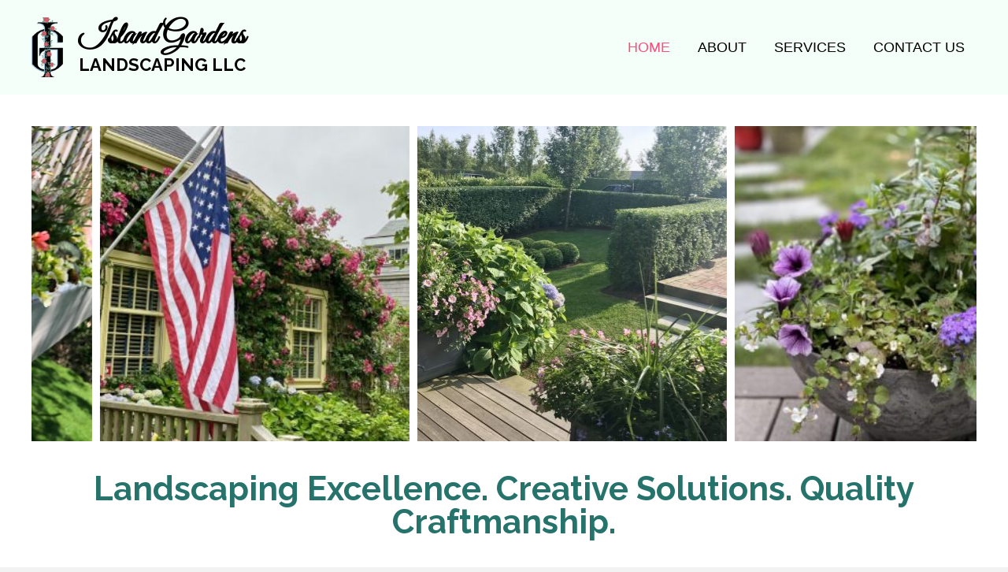

--- FILE ---
content_type: text/html; charset=UTF-8
request_url: https://nantucketislandgardens.com/
body_size: 12580
content:
<!DOCTYPE html>
<html lang="en-US">
<head>
<meta charset="UTF-8" />
<meta name='viewport' content='width=device-width, initial-scale=1.0' />
<meta http-equiv='X-UA-Compatible' content='IE=edge' />
<link rel="profile" href="https://gmpg.org/xfn/11" />
<meta name='robots' content='index, follow, max-image-preview:large, max-snippet:-1, max-video-preview:-1' />
	<style>img:is([sizes="auto" i], [sizes^="auto," i]) { contain-intrinsic-size: 3000px 1500px }</style>
	
	<!-- This site is optimized with the Yoast SEO plugin v26.8 - https://yoast.com/product/yoast-seo-wordpress/ -->
	<title>Premier Lawn Care Solutions in Nantucket, MA</title>
	<meta name="description" content="Let our team at Nantucket Island Gardens Landscaping take care of your garden with our comprehensive solutions." />
	<link rel="canonical" href="https://nantucketislandgardens.com/" />
	<meta property="og:locale" content="en_US" />
	<meta property="og:type" content="website" />
	<meta property="og:title" content="Premier Lawn Care Solutions in Nantucket, MA" />
	<meta property="og:description" content="Let our team at Nantucket Island Gardens Landscaping take care of your garden with our comprehensive solutions." />
	<meta property="og:url" content="https://nantucketislandgardens.com/" />
	<meta property="og:site_name" content="Nantucket Island Gardens Landscaping" />
	<meta property="article:modified_time" content="2023-05-17T13:16:59+00:00" />
	<meta name="twitter:card" content="summary_large_image" />
	<script type="application/ld+json" class="yoast-schema-graph">{"@context":"https://schema.org","@graph":[{"@type":"WebPage","@id":"https://nantucketislandgardens.com/","url":"https://nantucketislandgardens.com/","name":"Premier Lawn Care Solutions in Nantucket, MA","isPartOf":{"@id":"https://nantucketislandgardens.com/#website"},"about":{"@id":"https://nantucketislandgardens.com/#organization"},"datePublished":"2021-03-31T20:15:42+00:00","dateModified":"2023-05-17T13:16:59+00:00","description":"Let our team at Nantucket Island Gardens Landscaping take care of your garden with our comprehensive solutions.","breadcrumb":{"@id":"https://nantucketislandgardens.com/#breadcrumb"},"inLanguage":"en-US","potentialAction":[{"@type":"ReadAction","target":["https://nantucketislandgardens.com/"]}]},{"@type":"BreadcrumbList","@id":"https://nantucketislandgardens.com/#breadcrumb","itemListElement":[{"@type":"ListItem","position":1,"name":"Home"}]},{"@type":"WebSite","@id":"https://nantucketislandgardens.com/#website","url":"https://nantucketislandgardens.com/","name":"Nantucket Island Gardens Landscaping","description":"Landscaping excellence, creative solutions, quality results.","publisher":{"@id":"https://nantucketislandgardens.com/#organization"},"potentialAction":[{"@type":"SearchAction","target":{"@type":"EntryPoint","urlTemplate":"https://nantucketislandgardens.com/?s={search_term_string}"},"query-input":{"@type":"PropertyValueSpecification","valueRequired":true,"valueName":"search_term_string"}}],"inLanguage":"en-US"},{"@type":"Organization","@id":"https://nantucketislandgardens.com/#organization","name":"Island Gardens Maintenance & Installation","url":"https://nantucketislandgardens.com/","logo":{"@type":"ImageObject","inLanguage":"en-US","@id":"https://nantucketislandgardens.com/#/schema/logo/image/","url":"https://secureservercdn.net/50.62.195.83/i84.0cd.myftpupload.com/wp-content/uploads/2021/04/logo.png?time=1622113948","contentUrl":"https://secureservercdn.net/50.62.195.83/i84.0cd.myftpupload.com/wp-content/uploads/2021/04/logo.png?time=1622113948","width":57,"height":107,"caption":"Island Gardens Maintenance & Installation"},"image":{"@id":"https://nantucketislandgardens.com/#/schema/logo/image/"}}]}</script>
	<!-- / Yoast SEO plugin. -->


<link rel='dns-prefetch' href='//fonts.googleapis.com' />
<link href='https://fonts.gstatic.com' crossorigin rel='preconnect' />
<link rel="alternate" type="application/rss+xml" title="Nantucket Island Gardens Landscaping &raquo; Feed" href="https://nantucketislandgardens.com/feed/" />
<link rel="alternate" type="application/rss+xml" title="Nantucket Island Gardens Landscaping &raquo; Comments Feed" href="https://nantucketislandgardens.com/comments/feed/" />
<link rel="preload" href="https://nantucketislandgardens.com/wp-content/plugins/bb-plugin/fonts/fontawesome/5.15.4/webfonts/fa-regular-400.woff2" as="font" type="font/woff2" crossorigin="anonymous">
<link rel="preload" href="https://nantucketislandgardens.com/wp-content/plugins/bb-plugin/fonts/fontawesome/5.15.4/webfonts/fa-solid-900.woff2" as="font" type="font/woff2" crossorigin="anonymous">
<link rel="preload" href="https://nantucketislandgardens.com/wp-content/plugins/bb-plugin/fonts/fontawesome/5.15.4/webfonts/fa-brands-400.woff2" as="font" type="font/woff2" crossorigin="anonymous">
		<style>
			.lazyload,
			.lazyloading {
				max-width: 100%;
			}
		</style>
		<script>
window._wpemojiSettings = {"baseUrl":"https:\/\/s.w.org\/images\/core\/emoji\/16.0.1\/72x72\/","ext":".png","svgUrl":"https:\/\/s.w.org\/images\/core\/emoji\/16.0.1\/svg\/","svgExt":".svg","source":{"concatemoji":"https:\/\/nantucketislandgardens.com\/wp-includes\/js\/wp-emoji-release.min.js?ver=6.8.2"}};
/*! This file is auto-generated */
!function(s,n){var o,i,e;function c(e){try{var t={supportTests:e,timestamp:(new Date).valueOf()};sessionStorage.setItem(o,JSON.stringify(t))}catch(e){}}function p(e,t,n){e.clearRect(0,0,e.canvas.width,e.canvas.height),e.fillText(t,0,0);var t=new Uint32Array(e.getImageData(0,0,e.canvas.width,e.canvas.height).data),a=(e.clearRect(0,0,e.canvas.width,e.canvas.height),e.fillText(n,0,0),new Uint32Array(e.getImageData(0,0,e.canvas.width,e.canvas.height).data));return t.every(function(e,t){return e===a[t]})}function u(e,t){e.clearRect(0,0,e.canvas.width,e.canvas.height),e.fillText(t,0,0);for(var n=e.getImageData(16,16,1,1),a=0;a<n.data.length;a++)if(0!==n.data[a])return!1;return!0}function f(e,t,n,a){switch(t){case"flag":return n(e,"\ud83c\udff3\ufe0f\u200d\u26a7\ufe0f","\ud83c\udff3\ufe0f\u200b\u26a7\ufe0f")?!1:!n(e,"\ud83c\udde8\ud83c\uddf6","\ud83c\udde8\u200b\ud83c\uddf6")&&!n(e,"\ud83c\udff4\udb40\udc67\udb40\udc62\udb40\udc65\udb40\udc6e\udb40\udc67\udb40\udc7f","\ud83c\udff4\u200b\udb40\udc67\u200b\udb40\udc62\u200b\udb40\udc65\u200b\udb40\udc6e\u200b\udb40\udc67\u200b\udb40\udc7f");case"emoji":return!a(e,"\ud83e\udedf")}return!1}function g(e,t,n,a){var r="undefined"!=typeof WorkerGlobalScope&&self instanceof WorkerGlobalScope?new OffscreenCanvas(300,150):s.createElement("canvas"),o=r.getContext("2d",{willReadFrequently:!0}),i=(o.textBaseline="top",o.font="600 32px Arial",{});return e.forEach(function(e){i[e]=t(o,e,n,a)}),i}function t(e){var t=s.createElement("script");t.src=e,t.defer=!0,s.head.appendChild(t)}"undefined"!=typeof Promise&&(o="wpEmojiSettingsSupports",i=["flag","emoji"],n.supports={everything:!0,everythingExceptFlag:!0},e=new Promise(function(e){s.addEventListener("DOMContentLoaded",e,{once:!0})}),new Promise(function(t){var n=function(){try{var e=JSON.parse(sessionStorage.getItem(o));if("object"==typeof e&&"number"==typeof e.timestamp&&(new Date).valueOf()<e.timestamp+604800&&"object"==typeof e.supportTests)return e.supportTests}catch(e){}return null}();if(!n){if("undefined"!=typeof Worker&&"undefined"!=typeof OffscreenCanvas&&"undefined"!=typeof URL&&URL.createObjectURL&&"undefined"!=typeof Blob)try{var e="postMessage("+g.toString()+"("+[JSON.stringify(i),f.toString(),p.toString(),u.toString()].join(",")+"));",a=new Blob([e],{type:"text/javascript"}),r=new Worker(URL.createObjectURL(a),{name:"wpTestEmojiSupports"});return void(r.onmessage=function(e){c(n=e.data),r.terminate(),t(n)})}catch(e){}c(n=g(i,f,p,u))}t(n)}).then(function(e){for(var t in e)n.supports[t]=e[t],n.supports.everything=n.supports.everything&&n.supports[t],"flag"!==t&&(n.supports.everythingExceptFlag=n.supports.everythingExceptFlag&&n.supports[t]);n.supports.everythingExceptFlag=n.supports.everythingExceptFlag&&!n.supports.flag,n.DOMReady=!1,n.readyCallback=function(){n.DOMReady=!0}}).then(function(){return e}).then(function(){var e;n.supports.everything||(n.readyCallback(),(e=n.source||{}).concatemoji?t(e.concatemoji):e.wpemoji&&e.twemoji&&(t(e.twemoji),t(e.wpemoji)))}))}((window,document),window._wpemojiSettings);
</script>
<style id='wp-emoji-styles-inline-css'>

	img.wp-smiley, img.emoji {
		display: inline !important;
		border: none !important;
		box-shadow: none !important;
		height: 1em !important;
		width: 1em !important;
		margin: 0 0.07em !important;
		vertical-align: -0.1em !important;
		background: none !important;
		padding: 0 !important;
	}
</style>
<link rel='stylesheet' id='wp-block-library-css' href='https://nantucketislandgardens.com/wp-includes/css/dist/block-library/style.min.css?ver=6.8.2' media='all' />
<style id='wp-block-library-theme-inline-css'>
.wp-block-audio :where(figcaption){color:#555;font-size:13px;text-align:center}.is-dark-theme .wp-block-audio :where(figcaption){color:#ffffffa6}.wp-block-audio{margin:0 0 1em}.wp-block-code{border:1px solid #ccc;border-radius:4px;font-family:Menlo,Consolas,monaco,monospace;padding:.8em 1em}.wp-block-embed :where(figcaption){color:#555;font-size:13px;text-align:center}.is-dark-theme .wp-block-embed :where(figcaption){color:#ffffffa6}.wp-block-embed{margin:0 0 1em}.blocks-gallery-caption{color:#555;font-size:13px;text-align:center}.is-dark-theme .blocks-gallery-caption{color:#ffffffa6}:root :where(.wp-block-image figcaption){color:#555;font-size:13px;text-align:center}.is-dark-theme :root :where(.wp-block-image figcaption){color:#ffffffa6}.wp-block-image{margin:0 0 1em}.wp-block-pullquote{border-bottom:4px solid;border-top:4px solid;color:currentColor;margin-bottom:1.75em}.wp-block-pullquote cite,.wp-block-pullquote footer,.wp-block-pullquote__citation{color:currentColor;font-size:.8125em;font-style:normal;text-transform:uppercase}.wp-block-quote{border-left:.25em solid;margin:0 0 1.75em;padding-left:1em}.wp-block-quote cite,.wp-block-quote footer{color:currentColor;font-size:.8125em;font-style:normal;position:relative}.wp-block-quote:where(.has-text-align-right){border-left:none;border-right:.25em solid;padding-left:0;padding-right:1em}.wp-block-quote:where(.has-text-align-center){border:none;padding-left:0}.wp-block-quote.is-large,.wp-block-quote.is-style-large,.wp-block-quote:where(.is-style-plain){border:none}.wp-block-search .wp-block-search__label{font-weight:700}.wp-block-search__button{border:1px solid #ccc;padding:.375em .625em}:where(.wp-block-group.has-background){padding:1.25em 2.375em}.wp-block-separator.has-css-opacity{opacity:.4}.wp-block-separator{border:none;border-bottom:2px solid;margin-left:auto;margin-right:auto}.wp-block-separator.has-alpha-channel-opacity{opacity:1}.wp-block-separator:not(.is-style-wide):not(.is-style-dots){width:100px}.wp-block-separator.has-background:not(.is-style-dots){border-bottom:none;height:1px}.wp-block-separator.has-background:not(.is-style-wide):not(.is-style-dots){height:2px}.wp-block-table{margin:0 0 1em}.wp-block-table td,.wp-block-table th{word-break:normal}.wp-block-table :where(figcaption){color:#555;font-size:13px;text-align:center}.is-dark-theme .wp-block-table :where(figcaption){color:#ffffffa6}.wp-block-video :where(figcaption){color:#555;font-size:13px;text-align:center}.is-dark-theme .wp-block-video :where(figcaption){color:#ffffffa6}.wp-block-video{margin:0 0 1em}:root :where(.wp-block-template-part.has-background){margin-bottom:0;margin-top:0;padding:1.25em 2.375em}
</style>
<style id='classic-theme-styles-inline-css'>
/*! This file is auto-generated */
.wp-block-button__link{color:#fff;background-color:#32373c;border-radius:9999px;box-shadow:none;text-decoration:none;padding:calc(.667em + 2px) calc(1.333em + 2px);font-size:1.125em}.wp-block-file__button{background:#32373c;color:#fff;text-decoration:none}
</style>
<style id='global-styles-inline-css'>
:root{--wp--preset--aspect-ratio--square: 1;--wp--preset--aspect-ratio--4-3: 4/3;--wp--preset--aspect-ratio--3-4: 3/4;--wp--preset--aspect-ratio--3-2: 3/2;--wp--preset--aspect-ratio--2-3: 2/3;--wp--preset--aspect-ratio--16-9: 16/9;--wp--preset--aspect-ratio--9-16: 9/16;--wp--preset--color--black: #000000;--wp--preset--color--cyan-bluish-gray: #abb8c3;--wp--preset--color--white: #ffffff;--wp--preset--color--pale-pink: #f78da7;--wp--preset--color--vivid-red: #cf2e2e;--wp--preset--color--luminous-vivid-orange: #ff6900;--wp--preset--color--luminous-vivid-amber: #fcb900;--wp--preset--color--light-green-cyan: #7bdcb5;--wp--preset--color--vivid-green-cyan: #00d084;--wp--preset--color--pale-cyan-blue: #8ed1fc;--wp--preset--color--vivid-cyan-blue: #0693e3;--wp--preset--color--vivid-purple: #9b51e0;--wp--preset--gradient--vivid-cyan-blue-to-vivid-purple: linear-gradient(135deg,rgba(6,147,227,1) 0%,rgb(155,81,224) 100%);--wp--preset--gradient--light-green-cyan-to-vivid-green-cyan: linear-gradient(135deg,rgb(122,220,180) 0%,rgb(0,208,130) 100%);--wp--preset--gradient--luminous-vivid-amber-to-luminous-vivid-orange: linear-gradient(135deg,rgba(252,185,0,1) 0%,rgba(255,105,0,1) 100%);--wp--preset--gradient--luminous-vivid-orange-to-vivid-red: linear-gradient(135deg,rgba(255,105,0,1) 0%,rgb(207,46,46) 100%);--wp--preset--gradient--very-light-gray-to-cyan-bluish-gray: linear-gradient(135deg,rgb(238,238,238) 0%,rgb(169,184,195) 100%);--wp--preset--gradient--cool-to-warm-spectrum: linear-gradient(135deg,rgb(74,234,220) 0%,rgb(151,120,209) 20%,rgb(207,42,186) 40%,rgb(238,44,130) 60%,rgb(251,105,98) 80%,rgb(254,248,76) 100%);--wp--preset--gradient--blush-light-purple: linear-gradient(135deg,rgb(255,206,236) 0%,rgb(152,150,240) 100%);--wp--preset--gradient--blush-bordeaux: linear-gradient(135deg,rgb(254,205,165) 0%,rgb(254,45,45) 50%,rgb(107,0,62) 100%);--wp--preset--gradient--luminous-dusk: linear-gradient(135deg,rgb(255,203,112) 0%,rgb(199,81,192) 50%,rgb(65,88,208) 100%);--wp--preset--gradient--pale-ocean: linear-gradient(135deg,rgb(255,245,203) 0%,rgb(182,227,212) 50%,rgb(51,167,181) 100%);--wp--preset--gradient--electric-grass: linear-gradient(135deg,rgb(202,248,128) 0%,rgb(113,206,126) 100%);--wp--preset--gradient--midnight: linear-gradient(135deg,rgb(2,3,129) 0%,rgb(40,116,252) 100%);--wp--preset--font-size--small: 13px;--wp--preset--font-size--medium: 20px;--wp--preset--font-size--large: 36px;--wp--preset--font-size--x-large: 42px;--wp--preset--spacing--20: 0.44rem;--wp--preset--spacing--30: 0.67rem;--wp--preset--spacing--40: 1rem;--wp--preset--spacing--50: 1.5rem;--wp--preset--spacing--60: 2.25rem;--wp--preset--spacing--70: 3.38rem;--wp--preset--spacing--80: 5.06rem;--wp--preset--shadow--natural: 6px 6px 9px rgba(0, 0, 0, 0.2);--wp--preset--shadow--deep: 12px 12px 50px rgba(0, 0, 0, 0.4);--wp--preset--shadow--sharp: 6px 6px 0px rgba(0, 0, 0, 0.2);--wp--preset--shadow--outlined: 6px 6px 0px -3px rgba(255, 255, 255, 1), 6px 6px rgba(0, 0, 0, 1);--wp--preset--shadow--crisp: 6px 6px 0px rgba(0, 0, 0, 1);}:where(.is-layout-flex){gap: 0.5em;}:where(.is-layout-grid){gap: 0.5em;}body .is-layout-flex{display: flex;}.is-layout-flex{flex-wrap: wrap;align-items: center;}.is-layout-flex > :is(*, div){margin: 0;}body .is-layout-grid{display: grid;}.is-layout-grid > :is(*, div){margin: 0;}:where(.wp-block-columns.is-layout-flex){gap: 2em;}:where(.wp-block-columns.is-layout-grid){gap: 2em;}:where(.wp-block-post-template.is-layout-flex){gap: 1.25em;}:where(.wp-block-post-template.is-layout-grid){gap: 1.25em;}.has-black-color{color: var(--wp--preset--color--black) !important;}.has-cyan-bluish-gray-color{color: var(--wp--preset--color--cyan-bluish-gray) !important;}.has-white-color{color: var(--wp--preset--color--white) !important;}.has-pale-pink-color{color: var(--wp--preset--color--pale-pink) !important;}.has-vivid-red-color{color: var(--wp--preset--color--vivid-red) !important;}.has-luminous-vivid-orange-color{color: var(--wp--preset--color--luminous-vivid-orange) !important;}.has-luminous-vivid-amber-color{color: var(--wp--preset--color--luminous-vivid-amber) !important;}.has-light-green-cyan-color{color: var(--wp--preset--color--light-green-cyan) !important;}.has-vivid-green-cyan-color{color: var(--wp--preset--color--vivid-green-cyan) !important;}.has-pale-cyan-blue-color{color: var(--wp--preset--color--pale-cyan-blue) !important;}.has-vivid-cyan-blue-color{color: var(--wp--preset--color--vivid-cyan-blue) !important;}.has-vivid-purple-color{color: var(--wp--preset--color--vivid-purple) !important;}.has-black-background-color{background-color: var(--wp--preset--color--black) !important;}.has-cyan-bluish-gray-background-color{background-color: var(--wp--preset--color--cyan-bluish-gray) !important;}.has-white-background-color{background-color: var(--wp--preset--color--white) !important;}.has-pale-pink-background-color{background-color: var(--wp--preset--color--pale-pink) !important;}.has-vivid-red-background-color{background-color: var(--wp--preset--color--vivid-red) !important;}.has-luminous-vivid-orange-background-color{background-color: var(--wp--preset--color--luminous-vivid-orange) !important;}.has-luminous-vivid-amber-background-color{background-color: var(--wp--preset--color--luminous-vivid-amber) !important;}.has-light-green-cyan-background-color{background-color: var(--wp--preset--color--light-green-cyan) !important;}.has-vivid-green-cyan-background-color{background-color: var(--wp--preset--color--vivid-green-cyan) !important;}.has-pale-cyan-blue-background-color{background-color: var(--wp--preset--color--pale-cyan-blue) !important;}.has-vivid-cyan-blue-background-color{background-color: var(--wp--preset--color--vivid-cyan-blue) !important;}.has-vivid-purple-background-color{background-color: var(--wp--preset--color--vivid-purple) !important;}.has-black-border-color{border-color: var(--wp--preset--color--black) !important;}.has-cyan-bluish-gray-border-color{border-color: var(--wp--preset--color--cyan-bluish-gray) !important;}.has-white-border-color{border-color: var(--wp--preset--color--white) !important;}.has-pale-pink-border-color{border-color: var(--wp--preset--color--pale-pink) !important;}.has-vivid-red-border-color{border-color: var(--wp--preset--color--vivid-red) !important;}.has-luminous-vivid-orange-border-color{border-color: var(--wp--preset--color--luminous-vivid-orange) !important;}.has-luminous-vivid-amber-border-color{border-color: var(--wp--preset--color--luminous-vivid-amber) !important;}.has-light-green-cyan-border-color{border-color: var(--wp--preset--color--light-green-cyan) !important;}.has-vivid-green-cyan-border-color{border-color: var(--wp--preset--color--vivid-green-cyan) !important;}.has-pale-cyan-blue-border-color{border-color: var(--wp--preset--color--pale-cyan-blue) !important;}.has-vivid-cyan-blue-border-color{border-color: var(--wp--preset--color--vivid-cyan-blue) !important;}.has-vivid-purple-border-color{border-color: var(--wp--preset--color--vivid-purple) !important;}.has-vivid-cyan-blue-to-vivid-purple-gradient-background{background: var(--wp--preset--gradient--vivid-cyan-blue-to-vivid-purple) !important;}.has-light-green-cyan-to-vivid-green-cyan-gradient-background{background: var(--wp--preset--gradient--light-green-cyan-to-vivid-green-cyan) !important;}.has-luminous-vivid-amber-to-luminous-vivid-orange-gradient-background{background: var(--wp--preset--gradient--luminous-vivid-amber-to-luminous-vivid-orange) !important;}.has-luminous-vivid-orange-to-vivid-red-gradient-background{background: var(--wp--preset--gradient--luminous-vivid-orange-to-vivid-red) !important;}.has-very-light-gray-to-cyan-bluish-gray-gradient-background{background: var(--wp--preset--gradient--very-light-gray-to-cyan-bluish-gray) !important;}.has-cool-to-warm-spectrum-gradient-background{background: var(--wp--preset--gradient--cool-to-warm-spectrum) !important;}.has-blush-light-purple-gradient-background{background: var(--wp--preset--gradient--blush-light-purple) !important;}.has-blush-bordeaux-gradient-background{background: var(--wp--preset--gradient--blush-bordeaux) !important;}.has-luminous-dusk-gradient-background{background: var(--wp--preset--gradient--luminous-dusk) !important;}.has-pale-ocean-gradient-background{background: var(--wp--preset--gradient--pale-ocean) !important;}.has-electric-grass-gradient-background{background: var(--wp--preset--gradient--electric-grass) !important;}.has-midnight-gradient-background{background: var(--wp--preset--gradient--midnight) !important;}.has-small-font-size{font-size: var(--wp--preset--font-size--small) !important;}.has-medium-font-size{font-size: var(--wp--preset--font-size--medium) !important;}.has-large-font-size{font-size: var(--wp--preset--font-size--large) !important;}.has-x-large-font-size{font-size: var(--wp--preset--font-size--x-large) !important;}
:where(.wp-block-post-template.is-layout-flex){gap: 1.25em;}:where(.wp-block-post-template.is-layout-grid){gap: 1.25em;}
:where(.wp-block-columns.is-layout-flex){gap: 2em;}:where(.wp-block-columns.is-layout-grid){gap: 2em;}
:root :where(.wp-block-pullquote){font-size: 1.5em;line-height: 1.6;}
</style>
<link rel='stylesheet' id='yui3-css' href='https://nantucketislandgardens.com/wp-content/plugins/bb-plugin/css/yui3.css?ver=2.6.2.3' media='all' />
<link rel='stylesheet' id='fl-slideshow-css' href='https://nantucketislandgardens.com/wp-content/plugins/bb-plugin/css/fl-slideshow.min.css?ver=2.6.2.3' media='all' />
<link rel='stylesheet' id='jquery-magnificpopup-css' href='https://nantucketislandgardens.com/wp-content/plugins/bb-plugin/css/jquery.magnificpopup.min.css?ver=2.6.2.3' media='all' />
<link rel='stylesheet' id='jquery-swiper-css' href='https://nantucketislandgardens.com/wp-content/plugins/bbpowerpack/assets/css/swiper.min.css?ver=4.4.6' media='all' />
<link rel='stylesheet' id='font-awesome-5-css' href='https://nantucketislandgardens.com/wp-content/plugins/bb-plugin/fonts/fontawesome/5.15.4/css/all.min.css?ver=2.6.2.3' media='all' />
<link rel='stylesheet' id='fl-builder-layout-71-css' href='https://nantucketislandgardens.com/wp-content/uploads/bb-plugin/cache/71-layout.css?ver=6cc5d90142ac674a7122c809f2b2ab7f' media='all' />
<link rel='stylesheet' id='wp-components-css' href='https://nantucketislandgardens.com/wp-includes/css/dist/components/style.min.css?ver=6.8.2' media='all' />
<link rel='stylesheet' id='godaddy-styles-css' href='https://nantucketislandgardens.com/wp-content/mu-plugins/vendor/wpex/godaddy-launch/includes/Dependencies/GoDaddy/Styles/build/latest.css?ver=2.0.2' media='all' />
<link rel='stylesheet' id='uabb-animate-css' href='https://nantucketislandgardens.com/wp-content/plugins/bb-ultimate-addon/modules/info-list/css/animate.css' media='all' />
<link rel='stylesheet' id='fl-builder-layout-bundle-f439ba48f4a16c0ef41a307b6b0fa15b-css' href='https://nantucketislandgardens.com/wp-content/uploads/bb-plugin/cache/f439ba48f4a16c0ef41a307b6b0fa15b-layout-bundle.css?ver=2.6.2.3-1.4.5' media='all' />
<link rel='stylesheet' id='gd-core-css' href='https://nantucketislandgardens.com/wp-content/plugins/pws-core/public/css/GD-cORe-public.css?ver=4.0.0' media='all' />
<link rel='stylesheet' id='base-4-css' href='https://nantucketislandgardens.com/wp-content/themes/bb-theme/css/base-4.min.css?ver=1.7.12.1' media='all' />
<link rel='stylesheet' id='fl-automator-skin-css' href='https://nantucketislandgardens.com/wp-content/uploads/bb-theme/skin-63ef2824070ec.css?ver=1.7.12.1' media='all' />
<link rel='stylesheet' id='pp-animate-css' href='https://nantucketislandgardens.com/wp-content/plugins/bbpowerpack/assets/css/animate.min.css?ver=3.5.1' media='all' />
<link rel='stylesheet' id='fl-builder-google-fonts-02870b9a3334aafdd319d35b7f19de05-css' href='//fonts.googleapis.com/css?family=Raleway%3A700%7CGreat+Vibes%3A400&#038;ver=6.8.2' media='all' />
<script src="https://nantucketislandgardens.com/wp-includes/js/jquery/jquery.min.js?ver=3.7.1" id="jquery-core-js"></script>
<script src="https://nantucketislandgardens.com/wp-includes/js/jquery/jquery-migrate.min.js?ver=3.4.1" id="jquery-migrate-js"></script>
<script src="https://nantucketislandgardens.com/wp-includes/js/imagesloaded.min.js?ver=6.8.2" id="imagesloaded-js"></script>
<script src="https://nantucketislandgardens.com/wp-content/plugins/pws-core/public/js/GD-cORe-public.js?ver=4.0.0" id="gd-core-js"></script>
<script id="smush-lazy-load-js-before">
var smushLazyLoadOptions = {"autoResizingEnabled":false,"autoResizeOptions":{"precision":5,"skipAutoWidth":true}};
</script>
<script src="https://nantucketislandgardens.com/wp-content/plugins/wp-smush-pro/app/assets/js/smush-lazy-load.min.js?ver=3.23.2" id="smush-lazy-load-js"></script>
<link rel="https://api.w.org/" href="https://nantucketislandgardens.com/wp-json/" /><link rel="alternate" title="JSON" type="application/json" href="https://nantucketislandgardens.com/wp-json/wp/v2/pages/71" /><link rel="EditURI" type="application/rsd+xml" title="RSD" href="https://nantucketislandgardens.com/xmlrpc.php?rsd" />
<link rel='shortlink' href='https://nantucketislandgardens.com/' />
<link rel="alternate" title="oEmbed (JSON)" type="application/json+oembed" href="https://nantucketislandgardens.com/wp-json/oembed/1.0/embed?url=https%3A%2F%2Fnantucketislandgardens.com%2F" />
<link rel="alternate" title="oEmbed (XML)" type="text/xml+oembed" href="https://nantucketislandgardens.com/wp-json/oembed/1.0/embed?url=https%3A%2F%2Fnantucketislandgardens.com%2F&#038;format=xml" />
		<script>
			var bb_powerpack = {
				ajaxurl: 'https://nantucketislandgardens.com/wp-admin/admin-ajax.php',
				search_term: ''
			};
		</script>
				<script>
			document.documentElement.className = document.documentElement.className.replace('no-js', 'js');
		</script>
		<style>.recentcomments a{display:inline !important;padding:0 !important;margin:0 !important;}</style><link rel="icon" href="https://nantucketislandgardens.com/wp-content/uploads/2021/04/fav.png" sizes="32x32" />
<link rel="icon" href="https://nantucketislandgardens.com/wp-content/uploads/2021/04/fav.png" sizes="192x192" />
<link rel="apple-touch-icon" href="https://nantucketislandgardens.com/wp-content/uploads/2021/04/fav.png" />
<meta name="msapplication-TileImage" content="https://nantucketislandgardens.com/wp-content/uploads/2021/04/fav.png" />
		<style id="wp-custom-css">
			/*-------------------------------
            TYPOGRAPHY 
--------------------------------*/

body p, 
.entry-content p, 
.entry-content ul li,  
.entry-content ul,  
.entry-content a, 
.pp-sub-heading p {

}


/*--------------------------------
            HEADER 
---------------------------------*/
/*---
  Media queries? Y/N
---*/

div#head4header .fl-row-content-wrap {
    box-shadow: 0 0 0px #333;
}

/*-------------------------------
            NAVIGATION
--------------------------------*/
/*---
  Media queries? Y/N
---*/



/*--------------------------------
            BUTTONS
----------------------------------*/
/*---
  Media queries? Y/N
---*/

a.button, 
span.fl-button-text, 
span.uabb-button-text.uabb-creative-button-text, 
.gform_button.button, 
a.fl-button {

}



/*----------------------------------
            FOOTER
---------------------------------*/
/*---
  Media queries? Y/N
---*/


/*------------------------------
            BB MODULES
---------------------------------*/

/*---
  MODULE NAME
  Description of section
  Media queries? Y/N
---*/


/*------------------------------
            PAGE SPECIFIC 
---------------------------------*/

/*---
  PAGE NAME
  Description of section
  Media queries? Y/N
---*/

	.h-logo .fl-module-content.fl-node-content {
    display: inline-block;
}
	
	.f-logo .fl-module-content.fl-node-content {
    display: inline-block;
}

/*-------------------------------
        LARGE SCREENS ONLY
---------------------------------*/

@media screen and (min-width: 769px){ 


}


/*-------------------------------
        LAPTOP SCREEN - 1366
---------------------------------*/

@media screen and (max-width : 1920px) {
.hero-image > .fl-row-content-wrap {
    min-height: 105vh;
}
	
}	

@media screen and (max-width : 1600px) and (min-width : 1280px) {
	
	.boxes h2 {
    font-size: 28px;
}
	
	div#header-logo {
    width: 28.39%;
}
	
	div#header-menu {
    width: 33.64%;
}
	
	div#header-mail {
    width: 3%;
}
	
	div#header-number {
    width: 15.97%;
}
	
	div#header-number1 {
    width: 16%;
}
	
div#footer-logo {
    width: 21%;
}

div#footer-number {
    width: 20.19%;
}

div#footer-mail {
    width: 18.81%;
}
	
	div.company-text .pp-heading-content .pp-heading .heading-title {
    font-size: 45px;
}
	
	
	
}	


@media screen and (max-width: 1366px) and (min-width:1025px){ 
	#all-banner-area .uabb-ib1-block .uabb-ib1-title{
		font-size: 15px !important;
	}

}


/*-------------------------------
      IPAD PRO SCREENS - 1024
---------------------------------*/

@media screen and (max-width: 1024px){ 


}


/*--------------------------------
    TABLET SCREENS AND SMALLER
--------------------------------*/

@media screen and (max-width: 768px){ 

			.fl-builder-content[data-overlay="1"]:not(.fl-theme-builder-header-sticky) {
    position: relative;
}
	
	.hero-image > .fl-row-content-wrap {
    background-image: none;
    min-height: 0vh;
}
	
	.leaf1 > .fl-col-content {
    background-image: none;
}
	
	.leaf2 > .fl-col-content {
    background-image: none;
}
	
	div#header-logo {
    width: 70% !important;
}
	
	div#header-menu {
    width: 20% !important;
}
	
	div#header-mail {
    width: 10% !important;
}
	
div#header-number {
    width: 22% !important;
    padding-left: 200px;
}
	
	div#header-number1 {
    width: 22% !important;
		padding-left: 25px;
}
	
	.fl-builder-content .footer-logo .uabb-infobox-content {
    padding-left: 240px;
}
	
	.fl-builder-content .icons .uabb-info-list-content-wrapper .uabb-info-list-icon {
    margin-bottom: 10px;
    margin-top: 10px;
}
	
		.fl-builder-content .contact-icons .uabb-info-list-content-wrapper .uabb-info-list-icon {
    margin-bottom: 10px;
    margin-top: 10px;
}
	
	.fl-builder-content .footer-logo .infobox-photo-left-title .uabb-infobox-title-wrap {
    padding-top: 15px;
}
	
	.bullet-list ul li {
    width: 50%;
    float: left;
}
	
.mail-icon > .fl-module-content {
    margin-top: 25px;
}

}


/*-------------------------------
        MOBILE SCREENS ONLY
---------------------------------*/

@media screen and (max-width: 480px){ 
	
	.mail-icon > .fl-module-content {
    margin-top: 22px;
}

	
div#header-logo {
/*     width: 100% !important; */
	padding-left: 0px;
}
	
div#header-menu {
/*     width: 40% !important; */
}
	
div#header-mail {
    width: 60% !important;
}
	
div#header-number {
    width: 48% !important;
    padding-left: 5px;
}
	
div#header-number1 {
    width: 48% !important;
    padding-left: 5px;
}
	
		.fl-builder-content .footer-logo .uabb-infobox-content {
    padding-left: 0px;
}
	
	.bullet-list ul li {
    width: 100%;
    float: left;
}

}		</style>
		</head>
<body class="home wp-singular page-template-default page page-id-71 wp-theme-bb-theme fl-builder fl-theme-builder-footer fl-theme-builder-footer-footer fl-theme-builder-header fl-theme-builder-header-header fl-framework-base-4 fl-preset-default fl-full-width fl-scroll-to-top fl-search-active" itemscope="itemscope" itemtype="https://schema.org/WebPage">
<a aria-label="Skip to content" class="fl-screen-reader-text" href="#fl-main-content">Skip to content</a><div class="fl-page">
	<header class="fl-builder-content fl-builder-content-182 fl-builder-global-templates-locked" data-post-id="182" data-type="header" data-sticky="0" data-sticky-on="" data-sticky-breakpoint="medium" data-shrink="0" data-overlay="0" data-overlay-bg="transparent" data-shrink-image-height="50px" role="banner" itemscope="itemscope" itemtype="http://schema.org/WPHeader"><div id="head4header" class="fl-row fl-row-full-width fl-row-bg-color fl-node-606c3d70e360d" data-node="606c3d70e360d">
	<div class="fl-row-content-wrap">
		<div class="uabb-row-separator uabb-top-row-separator" >
</div>
						<div class="fl-row-content fl-row-fixed-width fl-node-content">
		
<div class="fl-col-group fl-node-606c3d70e35ff fl-col-group-equal-height fl-col-group-align-center fl-col-group-custom-width" data-node="606c3d70e35ff">
			<div id="header-logo" class="fl-col fl-node-606c3d70e3602 fl-col-small fl-col-small-full-width h-logo" data-node="606c3d70e3602">
	<div class="fl-col-content fl-node-content"><div class="fl-module fl-module-info-box fl-node-606c3d70e3608 logo-size" data-node="606c3d70e3608">
	<div class="fl-module-content fl-node-content">
		<div class="uabb-module-content uabb-infobox infobox-left infobox-has-photo infobox-photo-left-title ">
	<div class="uabb-infobox-left-right-wrap">
	<a href="https://nantucketislandgardens.com" target="_self"  class="uabb-infobox-module-link" aria-label="Go to https://nantucketislandgardens.com"></a><div class="uabb-infobox-content">
			<div class="left-title-image"><div class="uabb-module-content uabb-imgicon-wrap">		
					<div class="uabb-image
		 uabb-image-crop-simple		" itemscope itemtype="https://schema.org/ImageObject">
			<div class="uabb-image-content">
				<img decoding="async" width="57" height="107" class="uabb-photo-img wp-image-90 size-full lazyload" data-src="https://nantucketislandgardens.com/wp-content/uploads/2021/04/logo.png" alt="Island Gardens Maintenance &amp; Installation" title="Island Gardens Maintenance &amp; Installation" itemprop="image" src="[data-uri]" style="--smush-placeholder-width: 57px; --smush-placeholder-aspect-ratio: 57/107;" />
			</div>
		</div>

		</div><div class='uabb-infobox-title-wrap'><p class="uabb-infobox-title-prefix"><b>Island Gardens</b></p><p class="uabb-infobox-title">Landscaping LLC</p></div></div>		</div>	</div>
</div>
	</div>
</div>
</div>
</div>
			<div id="header-menu" class="fl-col fl-node-606c3d70e3604" data-node="606c3d70e3604">
	<div class="fl-col-content fl-node-content"><div id="head4menu" class="fl-module fl-module-pp-advanced-menu fl-node-606c3d70e3609" data-node="606c3d70e3609">
	<div class="fl-module-content fl-node-content">
		<div class="pp-advanced-menu pp-advanced-menu-accordion-collapse pp-menu-default pp-menu-align-right">
   	   	<div class="pp-clear"></div>
	<nav class="pp-menu-nav" aria-label="Main Menu" itemscope="itemscope" itemtype="https://schema.org/SiteNavigationElement">
		
		<ul id="menu-main-menu" class="menu pp-advanced-menu-horizontal pp-toggle-arrows"><li id="menu-item-72" class="menu-item menu-item-type-post_type menu-item-object-page menu-item-home current-menu-item page_item page-item-71 current_page_item"><a href="https://nantucketislandgardens.com/" aria-current="page" tabindex="0" role="link"><span class="menu-item-text">Home</span></a></li><li id="menu-item-74" class="menu-item menu-item-type-post_type menu-item-object-page"><a href="https://nantucketislandgardens.com/about/" tabindex="0" role="link"><span class="menu-item-text">About</span></a></li><li id="menu-item-76" class="menu-item menu-item-type-post_type menu-item-object-page"><a href="https://nantucketislandgardens.com/services/" tabindex="0" role="link"><span class="menu-item-text">Services</span></a></li><li id="menu-item-78" class="menu-item menu-item-type-post_type menu-item-object-page"><a href="https://nantucketislandgardens.com/contact-us/" tabindex="0" role="link"><span class="menu-item-text">Contact Us</span></a></li></ul>
			</nav>
</div>
			<div class="pp-advanced-menu-mobile">
			<div class="pp-advanced-menu-mobile-toggle hamburger" tabindex="0" role="button" aria-label="Menu">
				<div class="pp-hamburger"><div class="pp-hamburger-box"><div class="pp-hamburger-inner"></div></div></div>			</div>
			</div>
			<div class="pp-advanced-menu pp-advanced-menu-accordion-collapse off-canvas">
	<div class="pp-clear"></div>
	<nav class="pp-menu-nav pp-off-canvas-menu pp-menu-right" aria-label="Main Menu" itemscope="itemscope" itemtype="https://schema.org/SiteNavigationElement">
		<a href="javascript:void(0)" class="pp-menu-close-btn" aria-label="Close the menu" role="button">×</a>

		
		<ul id="menu-main-menu-1" class="menu pp-advanced-menu-horizontal pp-toggle-arrows"><li id="menu-item-72" class="menu-item menu-item-type-post_type menu-item-object-page menu-item-home current-menu-item page_item page-item-71 current_page_item"><a href="https://nantucketislandgardens.com/" aria-current="page" tabindex="0" role="link"><span class="menu-item-text">Home</span></a></li><li id="menu-item-74" class="menu-item menu-item-type-post_type menu-item-object-page"><a href="https://nantucketislandgardens.com/about/" tabindex="0" role="link"><span class="menu-item-text">About</span></a></li><li id="menu-item-76" class="menu-item menu-item-type-post_type menu-item-object-page"><a href="https://nantucketislandgardens.com/services/" tabindex="0" role="link"><span class="menu-item-text">Services</span></a></li><li id="menu-item-78" class="menu-item menu-item-type-post_type menu-item-object-page"><a href="https://nantucketislandgardens.com/contact-us/" tabindex="0" role="link"><span class="menu-item-text">Contact Us</span></a></li></ul>
			</nav>
</div>
	</div>
</div>
</div>
</div>
	</div>
		</div>
	</div>
</div>
</header><div class="uabb-js-breakpoint" style="display: none;"></div>	<div id="fl-main-content" class="fl-page-content" itemprop="mainContentOfPage" role="main">

		
<div class="fl-content-full container">
	<div class="row">
		<div class="fl-content col-md-12">
			<article class="fl-post post-71 page type-page status-publish hentry" id="fl-post-71" itemscope="itemscope" itemtype="https://schema.org/CreativeWork">

			<div class="fl-post-content clearfix" itemprop="text">
		<div class="fl-builder-content fl-builder-content-71 fl-builder-content-primary fl-builder-global-templates-locked" data-post-id="71"><div class="fl-row fl-row-full-width fl-row-bg-color fl-node-614ccd868be45" data-node="614ccd868be45">
	<div class="fl-row-content-wrap">
		<div class="uabb-row-separator uabb-top-row-separator" >
</div>
						<div class="fl-row-content fl-row-fixed-width fl-node-content">
		
<div class="fl-col-group fl-node-614ccd86a751f" data-node="614ccd86a751f">
			<div class="fl-col fl-node-614ccd86a772b fl-col-has-cols" data-node="614ccd86a772b">
	<div class="fl-col-content fl-node-content">
<div class="fl-col-group fl-node-614ccde488d24 fl-col-group-nested fl-col-group-equal-height fl-col-group-align-center fl-col-group-custom-width" data-node="614ccde488d24">
			<div class="fl-col fl-node-614ccde488e53" data-node="614ccde488e53">
	<div class="fl-col-content fl-node-content"><div class="fl-module fl-module-pp-image-carousel fl-node-614ccd868a4bd" data-node="614ccd868a4bd">
	<div class="fl-module-content fl-node-content">
		<div class="pp-image-carousel-wrapper">
		<div class="pp-image-carousel swiper-container pp-carousel-navigation-outside" role="region" aria-label="Slider">
		<div class="swiper-wrapper">
							<div class="pp-image-carousel-item pp-image-carousel-link swiper-slide" role="group" aria-label="Slide 1">
																	<a href="https://nantucketislandgardens.com/wp-content/uploads/2021/09/65025981_854587621576767_4913972516868849664_n-1-1-1.jpg" target="_self" data-caption="" class="no-lazyload">
					
																		<div class="pp-carousel-image-container no-lazyload" style="background-image:url(https://nantucketislandgardens.com/wp-content/uploads/2021/09/65025981_854587621576767_4913972516868849664_n-1-1-1.jpg)"></div>
											
					
					
										</a>
									</div>
								<div class="pp-image-carousel-item pp-image-carousel-link swiper-slide" role="group" aria-label="Slide 2">
																	<a href="https://nantucketislandgardens.com/wp-content/uploads/2021/09/62595712_848076445561218_4662467628676153344_o-1.jpg" target="_self" data-caption="" class="no-lazyload">
					
																		<div class="pp-carousel-image-container no-lazyload" style="background-image:url(https://nantucketislandgardens.com/wp-content/uploads/2021/09/62595712_848076445561218_4662467628676153344_o-1.jpg)"></div>
											
					
					
										</a>
									</div>
								<div class="pp-image-carousel-item pp-image-carousel-link swiper-slide" role="group" aria-label="Slide 3">
																	<a href="https://nantucketislandgardens.com/wp-content/uploads/2021/09/9E8D4E51-B328-44F6-BBB3-C761DDD5A51B_1_201_a-scaled-1-1.jpg" target="_self" data-caption="" class="no-lazyload">
					
																		<div class="pp-carousel-image-container no-lazyload" style="background-image:url(https://nantucketislandgardens.com/wp-content/uploads/2021/09/9E8D4E51-B328-44F6-BBB3-C761DDD5A51B_1_201_a-scaled-1-1.jpg)"></div>
											
					
					
										</a>
									</div>
								<div class="pp-image-carousel-item pp-image-carousel-link swiper-slide" role="group" aria-label="Slide 4">
																	<a href="https://nantucketislandgardens.com/wp-content/uploads/2021/09/90CABCF0-877F-4999-BA91-201154A063DB_1_201_a-scaled-1.jpg" target="_self" data-caption="" class="no-lazyload">
					
																		<div class="pp-carousel-image-container no-lazyload" style="background-image:url(https://nantucketislandgardens.com/wp-content/uploads/2021/09/90CABCF0-877F-4999-BA91-201154A063DB_1_201_a-scaled-1.jpg)"></div>
											
					
					
										</a>
									</div>
								<div class="pp-image-carousel-item pp-image-carousel-link swiper-slide" role="group" aria-label="Slide 5">
																	<a href="https://nantucketislandgardens.com/wp-content/uploads/2021/09/1511E78F-98B0-41EE-AA32-18077E2B58AD_1_201_a-scaled-1.jpg" target="_self" data-caption="" class="no-lazyload">
					
																		<div class="pp-carousel-image-container no-lazyload" style="background-image:url(https://nantucketislandgardens.com/wp-content/uploads/2021/09/1511E78F-98B0-41EE-AA32-18077E2B58AD_1_201_a-scaled-1.jpg)"></div>
											
					
					
										</a>
									</div>
								<div class="pp-image-carousel-item pp-image-carousel-link swiper-slide" role="group" aria-label="Slide 6">
																	<a href="https://nantucketislandgardens.com/wp-content/uploads/2021/09/EBD221D0-59B5-475D-8445-EDF4209A08E6_1_201_a-scaled-1.jpg" target="_self" data-caption="" class="no-lazyload">
					
																		<div class="pp-carousel-image-container no-lazyload" style="background-image:url(https://nantucketislandgardens.com/wp-content/uploads/2021/09/EBD221D0-59B5-475D-8445-EDF4209A08E6_1_201_a-scaled-1.jpg)"></div>
											
					
					
										</a>
									</div>
								<div class="pp-image-carousel-item pp-image-carousel-link swiper-slide" role="group" aria-label="Slide 7">
																	<a href="https://nantucketislandgardens.com/wp-content/uploads/2021/09/6DB0E5D6-229F-49EE-A4C1-59E110DB2BEB_1_201_a-scaled-1.jpg" target="_self" data-caption="" class="no-lazyload">
					
																		<div class="pp-carousel-image-container no-lazyload" style="background-image:url(https://nantucketislandgardens.com/wp-content/uploads/2021/09/6DB0E5D6-229F-49EE-A4C1-59E110DB2BEB_1_201_a-scaled-1.jpg)"></div>
											
					
					
										</a>
									</div>
								<div class="pp-image-carousel-item pp-image-carousel-link swiper-slide" role="group" aria-label="Slide 8">
																	<a href="https://nantucketislandgardens.com/wp-content/uploads/2021/10/EAEAF40D-9BA9-4F8C-8434-C6C1EF71F0FA-scaled.jpeg" target="_self" data-caption="" class="no-lazyload">
					
																		<div class="pp-carousel-image-container no-lazyload" style="background-image:url(https://nantucketislandgardens.com/wp-content/uploads/2021/10/EAEAF40D-9BA9-4F8C-8434-C6C1EF71F0FA-scaled.jpeg)"></div>
											
					
					
										</a>
									</div>
								<div class="pp-image-carousel-item pp-image-carousel-link swiper-slide" role="group" aria-label="Slide 9">
																	<a href="https://nantucketislandgardens.com/wp-content/uploads/2021/10/3BC92036-5C99-42D6-9547-909BB5A1A5FA-scaled.jpeg" target="_self" data-caption="" class="no-lazyload">
					
																		<div class="pp-carousel-image-container no-lazyload" style="background-image:url(https://nantucketislandgardens.com/wp-content/uploads/2021/10/3BC92036-5C99-42D6-9547-909BB5A1A5FA-scaled.jpeg)"></div>
											
					
					
										</a>
									</div>
								<div class="pp-image-carousel-item pp-image-carousel-link swiper-slide" role="group" aria-label="Slide 10">
																	<a href="https://nantucketislandgardens.com/wp-content/uploads/2021/10/025F3666-A972-497B-A8EC-D2B1048390FA_1_201_a-.jpeg" target="_self" data-caption="" class="no-lazyload">
					
																		<div class="pp-carousel-image-container no-lazyload" style="background-image:url(https://nantucketislandgardens.com/wp-content/uploads/2021/10/025F3666-A972-497B-A8EC-D2B1048390FA_1_201_a-.jpeg)"></div>
											
					
					
										</a>
									</div>
								<div class="pp-image-carousel-item pp-image-carousel-link swiper-slide" role="group" aria-label="Slide 11">
																	<a href="https://nantucketislandgardens.com/wp-content/uploads/2021/12/5479C881-06D7-42F5-B8E6-E9FEEEC1B4BF-scaled.jpeg" target="_self" data-caption="" class="no-lazyload">
					
																		<div class="pp-carousel-image-container no-lazyload" style="background-image:url(https://nantucketislandgardens.com/wp-content/uploads/2021/12/5479C881-06D7-42F5-B8E6-E9FEEEC1B4BF-scaled.jpeg)"></div>
											
					
					
										</a>
									</div>
								<div class="pp-image-carousel-item pp-image-carousel-link swiper-slide" role="group" aria-label="Slide 12">
																	<a href="https://nantucketislandgardens.com/wp-content/uploads/2021/12/AA93A36E-2CB2-406A-979B-7394F4C60366-scaled.jpeg" target="_self" data-caption="" class="no-lazyload">
					
																		<div class="pp-carousel-image-container no-lazyload" style="background-image:url(https://nantucketislandgardens.com/wp-content/uploads/2021/12/AA93A36E-2CB2-406A-979B-7394F4C60366-scaled.jpeg)"></div>
											
					
					
										</a>
									</div>
								<div class="pp-image-carousel-item pp-image-carousel-link swiper-slide" role="group" aria-label="Slide 13">
																	<a href="https://nantucketislandgardens.com/wp-content/uploads/2021/12/76D80DDE-4372-424D-9DD6-BEEC175AF548-scaled.jpeg" target="_self" data-caption="" class="no-lazyload">
					
																		<div class="pp-carousel-image-container no-lazyload" style="background-image:url(https://nantucketislandgardens.com/wp-content/uploads/2021/12/76D80DDE-4372-424D-9DD6-BEEC175AF548-scaled.jpeg)"></div>
											
					
					
										</a>
									</div>
								<div class="pp-image-carousel-item pp-image-carousel-link swiper-slide" role="group" aria-label="Slide 14">
																	<a href="https://nantucketislandgardens.com/wp-content/uploads/2021/09/6DB0E5D6-229F-49EE-A4C1-59E110DB2BEB_1_201_a-scaled-1-1.jpg" target="_self" data-caption="" class="no-lazyload">
					
																		<div class="pp-carousel-image-container no-lazyload" style="background-image:url(https://nantucketislandgardens.com/wp-content/uploads/2021/09/6DB0E5D6-229F-49EE-A4C1-59E110DB2BEB_1_201_a-scaled-1-1.jpg)"></div>
											
					
					
										</a>
									</div>
						</div>

					
						<!-- pagination -->
			<div class="swiper-pagination" data-captions="[&quot;Slide 1&quot;,&quot;Slide 2&quot;,&quot;Slide 3&quot;,&quot;Slide 4&quot;,&quot;Slide 5&quot;,&quot;Slide 6&quot;,&quot;Slide 7&quot;,&quot;Slide 8&quot;,&quot;Slide 9&quot;,&quot;Slide 10&quot;,&quot;Slide 11&quot;,&quot;Slide 12&quot;,&quot;Slide 13&quot;,&quot;Slide 14&quot;]"></div>
						</div>
	</div>	</div>
</div>
</div>
</div>
	</div>
<div class="fl-module fl-module-heading fl-node-614cce290ee90" data-node="614cce290ee90">
	<div class="fl-module-content fl-node-content">
		<h1 class="fl-heading">
		<span class="fl-heading-text">Landscaping excellence. Creative Solutions. Quality craftmanship.</span>
	</h1>
	</div>
</div>
</div>
</div>
	</div>
		</div>
	</div>
</div>
<div class="fl-row fl-row-full-width fl-row-bg-color fl-node-60a60d40a0ee5 fl-visible-mobile" data-node="60a60d40a0ee5">
	<div class="fl-row-content-wrap">
		<div class="uabb-row-separator uabb-top-row-separator" >
</div>
						<div class="fl-row-content fl-row-fixed-width fl-node-content">
		
<div class="fl-col-group fl-node-60a60d40a0ee9" data-node="60a60d40a0ee9">
			<div class="fl-col fl-node-60a60d40a0eeb fl-col-has-cols" data-node="60a60d40a0eeb">
	<div class="fl-col-content fl-node-content">
<div class="fl-col-group fl-node-60a60d40a0eec fl-col-group-nested fl-col-group-equal-height fl-col-group-align-center" data-node="60a60d40a0eec">
			<div class="fl-col fl-node-60a60d40a0eed" data-node="60a60d40a0eed">
	<div class="fl-col-content fl-node-content"><div class="fl-module fl-module-pp-image-carousel fl-node-61570b48895a5" data-node="61570b48895a5">
	<div class="fl-module-content fl-node-content">
		<div class="pp-image-carousel-wrapper">
		<div class="pp-image-carousel swiper-container pp-carousel-navigation-outside" role="region" aria-label="Slider">
		<div class="swiper-wrapper">
							<div class="pp-image-carousel-item pp-image-carousel-link swiper-slide" role="group" aria-label="Slide 1">
																	<a href="https://nantucketislandgardens.com/wp-content/uploads/2021/09/65025981_854587621576767_4913972516868849664_n-1-1-1.jpg" target="_self" data-caption="" class="no-lazyload">
					
																		<div class="pp-carousel-image-container no-lazyload" style="background-image:url(https://nantucketislandgardens.com/wp-content/uploads/2021/09/65025981_854587621576767_4913972516868849664_n-1-1-1.jpg)"></div>
											
					
					
										</a>
									</div>
								<div class="pp-image-carousel-item pp-image-carousel-link swiper-slide" role="group" aria-label="Slide 2">
																	<a href="https://nantucketislandgardens.com/wp-content/uploads/2021/09/64990237_850365908665605_1437069441329266688_n-2.jpg" target="_self" data-caption="" class="no-lazyload">
					
																		<div class="pp-carousel-image-container no-lazyload" style="background-image:url(https://nantucketislandgardens.com/wp-content/uploads/2021/09/64990237_850365908665605_1437069441329266688_n-2.jpg)"></div>
											
					
					
										</a>
									</div>
								<div class="pp-image-carousel-item pp-image-carousel-link swiper-slide" role="group" aria-label="Slide 3">
																	<a href="https://nantucketislandgardens.com/wp-content/uploads/2021/09/62595712_848076445561218_4662467628676153344_o-1.jpg" target="_self" data-caption="" class="no-lazyload">
					
																		<div class="pp-carousel-image-container no-lazyload" style="background-image:url(https://nantucketislandgardens.com/wp-content/uploads/2021/09/62595712_848076445561218_4662467628676153344_o-1.jpg)"></div>
											
					
					
										</a>
									</div>
								<div class="pp-image-carousel-item pp-image-carousel-link swiper-slide" role="group" aria-label="Slide 4">
																	<a href="https://nantucketislandgardens.com/wp-content/uploads/2021/09/9E8D4E51-B328-44F6-BBB3-C761DDD5A51B_1_201_a-scaled-1-1.jpg" target="_self" data-caption="" class="no-lazyload">
					
																		<div class="pp-carousel-image-container no-lazyload" style="background-image:url(https://nantucketislandgardens.com/wp-content/uploads/2021/09/9E8D4E51-B328-44F6-BBB3-C761DDD5A51B_1_201_a-scaled-1-1.jpg)"></div>
											
					
					
										</a>
									</div>
								<div class="pp-image-carousel-item pp-image-carousel-link swiper-slide" role="group" aria-label="Slide 5">
																	<a href="https://nantucketislandgardens.com/wp-content/uploads/2021/09/90CABCF0-877F-4999-BA91-201154A063DB_1_201_a-scaled-1.jpg" target="_self" data-caption="" class="no-lazyload">
					
																		<div class="pp-carousel-image-container no-lazyload" style="background-image:url(https://nantucketislandgardens.com/wp-content/uploads/2021/09/90CABCF0-877F-4999-BA91-201154A063DB_1_201_a-scaled-1.jpg)"></div>
											
					
					
										</a>
									</div>
								<div class="pp-image-carousel-item pp-image-carousel-link swiper-slide" role="group" aria-label="Slide 6">
																	<a href="https://nantucketislandgardens.com/wp-content/uploads/2021/09/1511E78F-98B0-41EE-AA32-18077E2B58AD_1_201_a-scaled-1.jpg" target="_self" data-caption="" class="no-lazyload">
					
																		<div class="pp-carousel-image-container no-lazyload" style="background-image:url(https://nantucketislandgardens.com/wp-content/uploads/2021/09/1511E78F-98B0-41EE-AA32-18077E2B58AD_1_201_a-scaled-1.jpg)"></div>
											
					
					
										</a>
									</div>
								<div class="pp-image-carousel-item pp-image-carousel-link swiper-slide" role="group" aria-label="Slide 7">
																	<a href="https://nantucketislandgardens.com/wp-content/uploads/2021/09/EBD221D0-59B5-475D-8445-EDF4209A08E6_1_201_a-scaled-1.jpg" target="_self" data-caption="" class="no-lazyload">
					
																		<div class="pp-carousel-image-container no-lazyload" style="background-image:url(https://nantucketislandgardens.com/wp-content/uploads/2021/09/EBD221D0-59B5-475D-8445-EDF4209A08E6_1_201_a-scaled-1.jpg)"></div>
											
					
					
										</a>
									</div>
								<div class="pp-image-carousel-item pp-image-carousel-link swiper-slide" role="group" aria-label="Slide 8">
																	<a href="https://nantucketislandgardens.com/wp-content/uploads/2021/09/6DB0E5D6-229F-49EE-A4C1-59E110DB2BEB_1_201_a-scaled-1.jpg" target="_self" data-caption="" class="no-lazyload">
					
																		<div class="pp-carousel-image-container no-lazyload" style="background-image:url(https://nantucketislandgardens.com/wp-content/uploads/2021/09/6DB0E5D6-229F-49EE-A4C1-59E110DB2BEB_1_201_a-scaled-1.jpg)"></div>
											
					
					
										</a>
									</div>
								<div class="pp-image-carousel-item pp-image-carousel-link swiper-slide" role="group" aria-label="Slide 9">
																	<a href="https://nantucketislandgardens.com/wp-content/uploads/2021/10/EAEAF40D-9BA9-4F8C-8434-C6C1EF71F0FA-scaled.jpeg" target="_self" data-caption="" class="no-lazyload">
					
																		<div class="pp-carousel-image-container no-lazyload" style="background-image:url(https://nantucketislandgardens.com/wp-content/uploads/2021/10/EAEAF40D-9BA9-4F8C-8434-C6C1EF71F0FA-scaled.jpeg)"></div>
											
					
					
										</a>
									</div>
								<div class="pp-image-carousel-item pp-image-carousel-link swiper-slide" role="group" aria-label="Slide 10">
																	<a href="https://nantucketislandgardens.com/wp-content/uploads/2021/10/3BC92036-5C99-42D6-9547-909BB5A1A5FA-scaled.jpeg" target="_self" data-caption="" class="no-lazyload">
					
																		<div class="pp-carousel-image-container no-lazyload" style="background-image:url(https://nantucketislandgardens.com/wp-content/uploads/2021/10/3BC92036-5C99-42D6-9547-909BB5A1A5FA-scaled.jpeg)"></div>
											
					
					
										</a>
									</div>
								<div class="pp-image-carousel-item pp-image-carousel-link swiper-slide" role="group" aria-label="Slide 11">
																	<a href="https://nantucketislandgardens.com/wp-content/uploads/2021/10/025F3666-A972-497B-A8EC-D2B1048390FA_1_201_a-.jpeg" target="_self" data-caption="" class="no-lazyload">
					
																		<div class="pp-carousel-image-container no-lazyload" style="background-image:url(https://nantucketislandgardens.com/wp-content/uploads/2021/10/025F3666-A972-497B-A8EC-D2B1048390FA_1_201_a-.jpeg)"></div>
											
					
					
										</a>
									</div>
						</div>

					
						<!-- pagination -->
			<div class="swiper-pagination" data-captions="[&quot;Slide 1&quot;,&quot;Slide 2&quot;,&quot;Slide 3&quot;,&quot;Slide 4&quot;,&quot;Slide 5&quot;,&quot;Slide 6&quot;,&quot;Slide 7&quot;,&quot;Slide 8&quot;,&quot;Slide 9&quot;,&quot;Slide 10&quot;,&quot;Slide 11&quot;]"></div>
						</div>
	</div>	</div>
</div>
</div>
</div>
			<div class="fl-col fl-node-60a60d40a0eee fl-col-small fl-col-small-full-width leaf1" data-node="60a60d40a0eee">
	<div class="fl-col-content fl-node-content"><div class="fl-module fl-module-info-box fl-node-606b010bd5312" data-node="606b010bd5312">
	<div class="fl-module-content fl-node-content">
		<div class="uabb-module-content uabb-infobox infobox-left infobox-responsive-center ">
	<div class="uabb-infobox-left-right-wrap">
	<div class="uabb-infobox-content">
			<div class='uabb-infobox-title-wrap'><p class="uabb-infobox-title">Island Gardens Landscaping LLC Creative Solutions. Quality Craftmanship</p></div>		</div>	</div>
</div>
	</div>
</div>
</div>
</div>
	</div>
</div>
</div>
	</div>
		</div>
	</div>
</div>
</div><div class="uabb-js-breakpoint" style="display: none;"></div>	</div><!-- .fl-post-content -->
	
</article>

<!-- .fl-post -->
		</div>
	</div>
</div>


	</div><!-- .fl-page-content -->
	<footer class="fl-builder-content fl-builder-content-88 fl-builder-global-templates-locked" data-post-id="88" data-type="footer" itemscope="itemscope" itemtype="http://schema.org/WPFooter"><div id="footer1topbar" class="fl-row fl-row-full-width fl-row-bg-color fl-node-606af54049db9" data-node="606af54049db9">
	<div class="fl-row-content-wrap">
		<div class="uabb-row-separator uabb-top-row-separator" >
</div>
						<div class="fl-row-content fl-row-fixed-width fl-node-content">
		
<div class="fl-col-group fl-node-606af54049dbe" data-node="606af54049dbe">
			<div class="fl-col fl-node-606af54049dbf fl-col-has-cols" data-node="606af54049dbf">
	<div class="fl-col-content fl-node-content">
<div class="fl-col-group fl-node-606af54049dc1 fl-col-group-nested fl-col-group-equal-height fl-col-group-align-center" data-node="606af54049dc1">
			<div id="footer-logo" class="fl-col fl-node-606af54049dc2 fl-col-small fl-col-small-full-width f-logo" data-node="606af54049dc2">
	<div class="fl-col-content fl-node-content"><div class="fl-module fl-module-info-box fl-node-611cd0711faad logo-size" data-node="611cd0711faad">
	<div class="fl-module-content fl-node-content">
		<div class="uabb-module-content uabb-infobox infobox-left infobox-has-photo infobox-photo-left-title ">
	<div class="uabb-infobox-left-right-wrap">
	<a href="https://nantucketislandgardens.com" target="_self"  class="uabb-infobox-module-link" aria-label="Go to https://nantucketislandgardens.com"></a><div class="uabb-infobox-content">
			<div class="left-title-image"><div class="uabb-module-content uabb-imgicon-wrap">		
					<div class="uabb-image
		 uabb-image-crop-simple		" itemscope itemtype="https://schema.org/ImageObject">
			<div class="uabb-image-content">
				<img decoding="async" width="57" height="107" class="uabb-photo-img wp-image-90 size-full lazyload" data-src="https://nantucketislandgardens.com/wp-content/uploads/2021/04/logo.png" alt="Island Gardens Maintenance &amp; Installation" title="Island Gardens Maintenance &amp; Installation" itemprop="image" src="[data-uri]" style="--smush-placeholder-width: 57px; --smush-placeholder-aspect-ratio: 57/107;" />
			</div>
		</div>

		</div><div class='uabb-infobox-title-wrap'><p class="uabb-infobox-title-prefix"><b>Island Gardens</b></p><p class="uabb-infobox-title">Landscaping LLC</p></div></div>		</div>	</div>
</div>
	</div>
</div>
</div>
</div>
			<div id="footer-number" class="fl-col fl-node-606af54049dc3 fl-col-small fl-col-small-full-width icons" data-node="606af54049dc3">
	<div class="fl-col-content fl-node-content"><div class="fl-module fl-module-info-list fl-node-606af54049dcc footerinfo" data-node="606af54049dcc">
	<div class="fl-module-content fl-node-content">
		
<div class="uabb-module-content uabb-info-list">
	<ul class="uabb-info-list-wrapper uabb-info-list-left">
		<li class="uabb-info-list-item info-list-item-dynamic0"><div class="uabb-info-list-content-wrapper fl-clearfix uabb-info-list-left"><div class="uabb-info-list-icon info-list-icon-dynamic0"><div class="uabb-module-content uabb-imgicon-wrap">				<span class="uabb-icon-wrap">
			<span class="uabb-icon">
				<i class="fas fa-envelope"></i>
			</span>
		</span>
	
		</div></div><div class="uabb-info-list-content uabb-info-list-left info-list-content-dynamic0"><span class="uabb-info-list-title"></span ><div class="uabb-info-list-description uabb-text-editor info-list-description-dynamic0"><p><a href="mailto:islandgardens@ackig.com">islandgardens@ackig.com</a></p>
</div></div></div><div class="uabb-info-list-connector uabb-info-list-left"></div></li>	</ul>
</div>
	</div>
</div>
</div>
</div>
			<div id="footer-mail" class="fl-col fl-node-606af54049dc4 fl-col-small fl-col-small-full-width icons" data-node="606af54049dc4">
	<div class="fl-col-content fl-node-content"><div class="fl-module fl-module-info-list fl-node-611cb3b64bcfa footerinfo" data-node="611cb3b64bcfa">
	<div class="fl-module-content fl-node-content">
		
<div class="uabb-module-content uabb-info-list">
	<ul class="uabb-info-list-wrapper uabb-info-list-left">
		<li class="uabb-info-list-item info-list-item-dynamic0"><div class="uabb-info-list-content-wrapper fl-clearfix uabb-info-list-left"><div class="uabb-info-list-icon info-list-icon-dynamic0"><div class="uabb-module-content uabb-imgicon-wrap">				<span class="uabb-icon-wrap">
			<span class="uabb-icon">
				<i class="fas fa-clock"></i>
			</span>
		</span>
	
		</div></div><div class="uabb-info-list-content uabb-info-list-left info-list-content-dynamic0"><span class="uabb-info-list-title"></span ><div class="uabb-info-list-description uabb-text-editor info-list-description-dynamic0"><p><strong>Monday - Friday:</strong> 8:00 AM - 5:00 PM<br /><strong>Saturday:</strong> 8:00 AM - 12:00 PM</p></div></div></div><div class="uabb-info-list-connector uabb-info-list-left"></div></li>	</ul>
</div>
	</div>
</div>
</div>
</div>
	</div>
<div class="fl-module fl-module-separator fl-node-606af7a55aa34" data-node="606af7a55aa34">
	<div class="fl-module-content fl-node-content">
		<div class="fl-separator"></div>
	</div>
</div>
<div class="fl-module fl-module-pp-social-icons fl-node-606af54049dcf footicons" data-node="606af54049dcf">
	<div class="fl-module-content fl-node-content">
		<div class="pp-social-icons pp-social-icons-horizontal">
	<span class="pp-social-icon" itemscope itemtype="https://schema.org/Organization">
		<link itemprop="url" href="https://nantucketislandgardens.com">
		<a itemprop="sameAs" href="https://www.facebook.com/nantucketislandgardens/" target="_blank" title="Facebook" aria-label="Facebook" role="button" rel="noopener noreferrer external" >
							<i class="fab fa-facebook-f"></i>
					</a>
	</span>
		<span class="pp-social-icon" itemscope itemtype="https://schema.org/Organization">
		<link itemprop="url" href="https://nantucketislandgardens.com">
		<a itemprop="sameAs" href="https://www.instagram.com/ackislandgardensllc/" target="_blank" title="Instagram" aria-label="Instagram" role="button" rel="noopener noreferrer external" >
							<i class="fab fa-instagram"></i>
					</a>
	</span>
	</div>
	</div>
</div>
<div id="footer1menu" class="fl-module fl-module-menu fl-node-606af54049dc0" data-node="606af54049dc0">
	<div class="fl-module-content fl-node-content">
		<div class="fl-menu">
		<div class="fl-clear"></div>
	<nav aria-label="Menu" itemscope="itemscope" itemtype="https://schema.org/SiteNavigationElement"><ul id="menu-footer" class="menu fl-menu-horizontal fl-toggle-none"><li id="menu-item-85" class="menu-item menu-item-type-post_type menu-item-object-page menu-item-home current-menu-item page_item page-item-71 current_page_item"><a href="https://nantucketislandgardens.com/">Home</a></li><li id="menu-item-84" class="menu-item menu-item-type-post_type menu-item-object-page"><a href="https://nantucketislandgardens.com/about/">About</a></li><li id="menu-item-83" class="menu-item menu-item-type-post_type menu-item-object-page"><a href="https://nantucketislandgardens.com/services/">Services</a></li><li id="menu-item-82" class="menu-item menu-item-type-post_type menu-item-object-page"><a href="https://nantucketislandgardens.com/contact-us/">Contact Us</a></li></ul></nav></div>
	</div>
</div>
</div>
</div>
	</div>
		</div>
	</div>
</div>
<div id="footer1copyright" class="fl-row fl-row-full-width fl-row-bg-color fl-node-606af54049dc7" data-node="606af54049dc7">
	<div class="fl-row-content-wrap">
		<div class="uabb-row-separator uabb-top-row-separator" >
</div>
						<div class="fl-row-content fl-row-fixed-width fl-node-content">
		
<div class="fl-col-group fl-node-606af54049dc8 fl-col-group-equal-height fl-col-group-align-center fl-col-group-custom-width" data-node="606af54049dc8">
			<div class="fl-col fl-node-606af54049dc9 fl-col-small fl-col-small-full-width" data-node="606af54049dc9">
	<div class="fl-col-content fl-node-content"><div class="fl-module fl-module-rich-text fl-node-606af54049db8" data-node="606af54049db8">
	<div class="fl-module-content fl-node-content">
		<div class="fl-rich-text">
	<p>© 2026, Nantucket Island Gardens Landscaping. All Rights Reserved.</p>
</div>
	</div>
</div>
</div>
</div>
			<div class="fl-col fl-node-606af54049dca fl-col-small fl-col-small-full-width" data-node="606af54049dca">
	<div class="fl-col-content fl-node-content"><div class="fl-module fl-module-rich-text fl-node-606af933b824a" data-node="606af933b824a">
	<div class="fl-module-content fl-node-content">
		<div class="fl-rich-text">
	<div align="right"><a href="https://www.godaddy.com/websites/web-design" target="_blank" rel="nofollow noopener"><img decoding="async" src="//nebula.wsimg.com/aadc63d8e8dbd533470bdc4e350bc4af?AccessKeyId=B7351D786AE96FEF6EBB&amp;disposition=0&amp;alloworigin=1" alt="GoDaddy Web Design" /></a></div>
</div>
	</div>
</div>
</div>
</div>
	</div>
		</div>
	</div>
</div>
</footer><div class="uabb-js-breakpoint" style="display: none;"></div>	</div><!-- .fl-page -->
<script type="speculationrules">
{"prefetch":[{"source":"document","where":{"and":[{"href_matches":"\/*"},{"not":{"href_matches":["\/wp-*.php","\/wp-admin\/*","\/wp-content\/uploads\/*","\/wp-content\/*","\/wp-content\/plugins\/*","\/wp-content\/themes\/bb-theme\/*","\/*\\?(.+)"]}},{"not":{"selector_matches":"a[rel~=\"nofollow\"]"}},{"not":{"selector_matches":".no-prefetch, .no-prefetch a"}}]},"eagerness":"conservative"}]}
</script>
<a href="#" id="fl-to-top"><span class="sr-only">Scroll To Top</span><i class="fas fa-chevron-up" aria-hidden="true"></i></a><script src="https://nantucketislandgardens.com/wp-content/plugins/bb-plugin/js/yui3.min.js?ver=2.6.2.3" id="yui3-js"></script>
<script src="https://nantucketislandgardens.com/wp-content/plugins/bb-plugin/js/fl-slideshow.min.js?ver=2.6.2.3" id="fl-slideshow-js"></script>
<script src="https://nantucketislandgardens.com/wp-content/plugins/bb-plugin/js/jquery.magnificpopup.min.js?ver=2.6.2.3" id="jquery-magnificpopup-js"></script>
<script src="https://nantucketislandgardens.com/wp-content/plugins/bbpowerpack/assets/js/swiper.jquery.min.js?ver=4.4.6" id="jquery-swiper-js"></script>
<script src="https://nantucketislandgardens.com/wp-content/uploads/bb-plugin/cache/71-layout.js?ver=fced4eed19c72d7fad08f664636796c1" id="fl-builder-layout-71-js"></script>
<script src="https://nantucketislandgardens.com/wp-content/plugins/coblocks/dist/js/coblocks-animation.js?ver=3.1.16" id="coblocks-animation-js"></script>
<script src="https://nantucketislandgardens.com/wp-content/plugins/coblocks/dist/js/vendors/tiny-swiper.js?ver=3.1.16" id="coblocks-tiny-swiper-js"></script>
<script id="coblocks-tinyswiper-initializer-js-extra">
var coblocksTinyswiper = {"carouselPrevButtonAriaLabel":"Previous","carouselNextButtonAriaLabel":"Next","sliderImageAriaLabel":"Image"};
</script>
<script src="https://nantucketislandgardens.com/wp-content/plugins/coblocks/dist/js/coblocks-tinyswiper-initializer.js?ver=3.1.16" id="coblocks-tinyswiper-initializer-js"></script>
<script src="https://nantucketislandgardens.com/wp-content/plugins/bb-plugin/js/jquery.ba-throttle-debounce.min.js?ver=2.6.2.3" id="jquery-throttle-js"></script>
<script src="https://nantucketislandgardens.com/wp-content/uploads/bb-plugin/cache/a137177b2743c6b35ed74b7bd79df9cf-layout-bundle.js?ver=2.6.2.3-1.4.5" id="fl-builder-layout-bundle-a137177b2743c6b35ed74b7bd79df9cf-js"></script>
<script id="fl-automator-js-extra">
var themeopts = {"medium_breakpoint":"1024","mobile_breakpoint":"768"};
</script>
<script src="https://nantucketislandgardens.com/wp-content/themes/bb-theme/js/theme.min.js?ver=1.7.12.1" id="fl-automator-js"></script>
		<script>'undefined'=== typeof _trfq || (window._trfq = []);'undefined'=== typeof _trfd && (window._trfd=[]),
                _trfd.push({'tccl.baseHost':'secureserver.net'}),
                _trfd.push({'ap':'wpaas_v2'},
                    {'server':'0404df49e94d'},
                    {'pod':'c23-prod-p3-us-west-2'},
                                        {'xid':'44090682'},
                    {'wp':'6.8.2'},
                    {'php':'8.2.30'},
                    {'loggedin':'0'},
                    {'cdn':'1'},
                    {'builder':'beaver-builder'},
                    {'theme':'bb-theme'},
                    {'wds':'1'},
                    {'wp_alloptions_count':'229'},
                    {'wp_alloptions_bytes':'62672'},
                    {'gdl_coming_soon_page':'0'}
                    , {'appid':'497194'}                 );
            var trafficScript = document.createElement('script'); trafficScript.src = 'https://img1.wsimg.com/signals/js/clients/scc-c2/scc-c2.min.js'; window.document.head.appendChild(trafficScript);</script>
		<script>window.addEventListener('click', function (elem) { var _elem$target, _elem$target$dataset, _window, _window$_trfq; return (elem === null || elem === void 0 ? void 0 : (_elem$target = elem.target) === null || _elem$target === void 0 ? void 0 : (_elem$target$dataset = _elem$target.dataset) === null || _elem$target$dataset === void 0 ? void 0 : _elem$target$dataset.eid) && ((_window = window) === null || _window === void 0 ? void 0 : (_window$_trfq = _window._trfq) === null || _window$_trfq === void 0 ? void 0 : _window$_trfq.push(["cmdLogEvent", "click", elem.target.dataset.eid]));});</script>
		<script src='https://img1.wsimg.com/traffic-assets/js/tccl-tti.min.js' onload="window.tti.calculateTTI()"></script>
		</body>
</html>


--- FILE ---
content_type: text/css
request_url: https://nantucketislandgardens.com/wp-content/uploads/bb-plugin/cache/f439ba48f4a16c0ef41a307b6b0fa15b-layout-bundle.css?ver=2.6.2.3-1.4.5
body_size: 11042
content:
.fl-node-606af54049db9 > .fl-row-content-wrap {background-color: #f7f7f7;border-top-width: 1px;border-bottom-width: 1px;} .fl-node-606af54049db9 > .fl-row-content-wrap {padding-top:20px;padding-bottom:0px;}@media ( max-width: 768px ) { .fl-node-606af54049db9.fl-row > .fl-row-content-wrap {padding-top:10px;padding-bottom:20px;}}.fl-node-606af54049dc7 {color: #2b2b2b;}.fl-builder-content .fl-node-606af54049dc7 *:not(input):not(textarea):not(select):not(a):not(h1):not(h2):not(h3):not(h4):not(h5):not(h6):not(.fl-menu-mobile-toggle) {color: inherit;}.fl-builder-content .fl-node-606af54049dc7 a {color: #2b2b2b;}.fl-builder-content .fl-node-606af54049dc7 a:hover {color: #2b2b2b;}.fl-builder-content .fl-node-606af54049dc7 h1,.fl-builder-content .fl-node-606af54049dc7 h2,.fl-builder-content .fl-node-606af54049dc7 h3,.fl-builder-content .fl-node-606af54049dc7 h4,.fl-builder-content .fl-node-606af54049dc7 h5,.fl-builder-content .fl-node-606af54049dc7 h6,.fl-builder-content .fl-node-606af54049dc7 h1 a,.fl-builder-content .fl-node-606af54049dc7 h2 a,.fl-builder-content .fl-node-606af54049dc7 h3 a,.fl-builder-content .fl-node-606af54049dc7 h4 a,.fl-builder-content .fl-node-606af54049dc7 h5 a,.fl-builder-content .fl-node-606af54049dc7 h6 a {color: #2b2b2b;}.fl-node-606af54049dc7 > .fl-row-content-wrap {background-color: #e5e5e5;} .fl-node-606af54049dc7 > .fl-row-content-wrap {padding-top:5px;padding-bottom:3px;}.fl-node-606af54049dbf {width: 100%;}.fl-node-606af54049dc2 {width: 36.71%;}.fl-node-606af54049dc2 > .fl-col-content {border-top-left-radius: 0px;border-top-right-radius: 0px;border-bottom-left-radius: 0px;border-bottom-right-radius: 0px;box-shadow: 0px 0px 0px 0px rgba(0, 0, 0, 0.5);}.fl-node-606af54049dc3 {color: #000000;}.fl-builder-content .fl-node-606af54049dc3 *:not(span):not(input):not(textarea):not(select):not(a):not(h1):not(h2):not(h3):not(h4):not(h5):not(h6):not(.fl-menu-mobile-toggle) {color: #000000;}.fl-builder-content .fl-node-606af54049dc3 a {color: #000000;}.fl-builder-content .fl-node-606af54049dc3 a:hover {color: #245550;}.fl-builder-content .fl-node-606af54049dc3 h1,.fl-builder-content .fl-node-606af54049dc3 h2,.fl-builder-content .fl-node-606af54049dc3 h3,.fl-builder-content .fl-node-606af54049dc3 h4,.fl-builder-content .fl-node-606af54049dc3 h5,.fl-builder-content .fl-node-606af54049dc3 h6,.fl-builder-content .fl-node-606af54049dc3 h1 a,.fl-builder-content .fl-node-606af54049dc3 h2 a,.fl-builder-content .fl-node-606af54049dc3 h3 a,.fl-builder-content .fl-node-606af54049dc3 h4 a,.fl-builder-content .fl-node-606af54049dc3 h5 a,.fl-builder-content .fl-node-606af54049dc3 h6 a {color: #000000;}.fl-node-606af54049dc3 {width: 34.17%;}.fl-node-606af54049dc4 {color: #000000;}.fl-builder-content .fl-node-606af54049dc4 *:not(span):not(input):not(textarea):not(select):not(a):not(h1):not(h2):not(h3):not(h4):not(h5):not(h6):not(.fl-menu-mobile-toggle) {color: #000000;}.fl-builder-content .fl-node-606af54049dc4 a {color: #000000;}.fl-builder-content .fl-node-606af54049dc4 a:hover {color: #245550;}.fl-builder-content .fl-node-606af54049dc4 h1,.fl-builder-content .fl-node-606af54049dc4 h2,.fl-builder-content .fl-node-606af54049dc4 h3,.fl-builder-content .fl-node-606af54049dc4 h4,.fl-builder-content .fl-node-606af54049dc4 h5,.fl-builder-content .fl-node-606af54049dc4 h6,.fl-builder-content .fl-node-606af54049dc4 h1 a,.fl-builder-content .fl-node-606af54049dc4 h2 a,.fl-builder-content .fl-node-606af54049dc4 h3 a,.fl-builder-content .fl-node-606af54049dc4 h4 a,.fl-builder-content .fl-node-606af54049dc4 h5 a,.fl-builder-content .fl-node-606af54049dc4 h6 a {color: #000000;}.fl-node-606af54049dc4 {width: 29.12%;}.fl-node-606af54049dc9 {width: 50%;}.fl-node-606af54049dc9 > .fl-col-content {border-top-left-radius: 0px;border-top-right-radius: 0px;border-bottom-left-radius: 0px;border-bottom-right-radius: 0px;box-shadow: 0px 0px 0px 0px rgba(0, 0, 0, 0.5);}@media(max-width: 1024px) {.fl-builder-content .fl-node-606af54049dc9 {width: 100% !important;max-width: none;-webkit-box-flex: 0 1 auto;-moz-box-flex: 0 1 auto;-webkit-flex: 0 1 auto;-ms-flex: 0 1 auto;flex: 0 1 auto;}}@media(max-width: 768px) {.fl-builder-content .fl-node-606af54049dc9 {width: 100% !important;max-width: none;clear: none;float: left;}}.fl-node-606af54049dca {width: 50%;}.fl-node-606af54049dca > .fl-col-content {border-top-left-radius: 0px;border-top-right-radius: 0px;border-bottom-left-radius: 0px;border-bottom-right-radius: 0px;box-shadow: 0px 0px 0px 0px rgba(0, 0, 0, 0.5);}@media(max-width: 1024px) {.fl-builder-content .fl-node-606af54049dca {width: 100% !important;max-width: none;-webkit-box-flex: 0 1 auto;-moz-box-flex: 0 1 auto;-webkit-flex: 0 1 auto;-ms-flex: 0 1 auto;flex: 0 1 auto;}}@media(max-width: 768px) {.fl-builder-content .fl-node-606af54049dca {width: 100% !important;max-width: none;clear: none;float: left;}}body a.infobox-title-link {text-decoration: none;}body h1.uabb-infobox-title,body h2.uabb-infobox-title,body h3.uabb-infobox-title,body h4.uabb-infobox-title,body h5.uabb-infobox-title,body h6.uabb-infobox-title,.uabb-infobox-content .uabb-infobox-title-prefix {margin: 0;padding: 0;}.uabb-module-content .uabb-text-editor :not(a) {color: inherit;}.uabb-module-content .uabb-text-editor :not(i) {font-family: inherit;}.uabb-module-content .uabb-text-editor :not(h1):not(h2):not(h3):not(h4):not(h5):not(h6) {font-size: inherit;line-height: inherit;}.uabb-module-content .uabb-text-editor :not(h1):not(h2):not(h3):not(h4):not(h5):not(h6):not(strong):not(b):not(i) {font-weight: inherit;}.uabb-infobox-content .uabb-infobox-text p:last-of-type {margin-bottom: 0;}.uabb-infobox-content .uabb-infobox-text p {padding: 0 0 10px;}.fl-builder-content .uabb-infobox-text h1,.fl-builder-content .uabb-infobox-text h2,.fl-builder-content .uabb-infobox-text h3,.fl-builder-content .uabb-infobox-text h4,.fl-builder-content .uabb-infobox-text h5,.fl-builder-content .uabb-infobox-text h6 {margin: 0;}.infobox-icon-above-title .uabb-infobox-left-right-wrap,.infobox-icon-below-title .uabb-infobox-left-right-wrap,.infobox-photo-above-title .uabb-infobox-left-right-wrap,.infobox-photo-below-title .uabb-infobox-left-right-wrap {display: block;min-width: 100%;width: 100%;}.infobox-icon-above-title .uabb-icon,.infobox-icon-below-title .uabb-icon,.infobox-photo-above-title .uabb-imgicon-wrap {display: block;}.infobox-icon-left-title .uabb-infobox-title,.infobox-icon-right-title .uabb-infobox-title,.infobox-icon-left-title .uabb-imgicon-wrap,.infobox-icon-right-title .uabb-imgicon-wrap,.infobox-photo-left-title .uabb-infobox-title,.infobox-photo-right-title .uabb-infobox-title,.infobox-photo-left-title .uabb-imgicon-wrap,.infobox-photo-right-title .uabb-imgicon-wrap {display: inline-block;vertical-align: middle;}.infobox-icon-left-title .left-title-image,.infobox-icon-right-title .right-title-image,.infobox-icon-left .uabb-infobox-left-right-wrap,.infobox-icon-right .uabb-infobox-left-right-wrap,.infobox-photo-left .uabb-infobox-left-right-wrap,.infobox-photo-right .uabb-infobox-left-right-wrap {display: inline-block;width: 100%;}.infobox-icon-left-title .uabb-imgicon-wrap,.infobox-icon-left .uabb-imgicon-wrap,.infobox-photo-left-title .uabb-imgicon-wrap,.infobox-photo-left .uabb-imgicon-wrap {margin-right: 20px;}.infobox-icon-right-title .uabb-imgicon-wrap,.infobox-icon-right .uabb-imgicon-wrap,.infobox-photo-right-title .uabb-imgicon-wrap,.infobox-photo-right .uabb-imgicon-wrap {margin-left: 20px;}.infobox-icon-left .uabb-imgicon-wrap,.infobox-icon-right .uabb-imgicon-wrap,.infobox-icon-left .uabb-infobox-content,.infobox-icon-right .uabb-infobox-content,.infobox-photo-left .uabb-imgicon-wrap,.infobox-photo-right .uabb-imgicon-wrap,.infobox-photo-left .uabb-infobox-content,.infobox-photo-right .uabb-infobox-content {display: inline-block;vertical-align: top;}.infobox-photo-below-title .uabb-imgicon-wrap {display: block;margin: 10px 0 15px;}.infobox-photo-left-title .uabb-infobox-title-wrap,.infobox-icon-left-title .uabb-infobox-title-wrap,.infobox-photo-right-title .uabb-infobox-title-wrap,.infobox-icon-right-title .uabb-infobox-title-wrap {vertical-align: middle;}.fl-module-info-box .fl-module-content {display: -webkit-box;display: -webkit-flex;display: -ms-flexbox;display: flex;-webkit-box-orient: vertical;-webkit-box-direction: normal;-webkit-flex-direction: column;-ms-flex-direction: column;flex-direction: column;flex-shrink: 1;}.fl-module-info-box .uabb-separator-parent {line-height: 0;}.fl-module-info-box .uabb-infobox-module-link {position: absolute;width: 100%;height: 100%;left: 0;top: 0;bottom: 0;right: 0;z-index: 4;}@media (max-width: 768px) { .infobox-photo-left,.infobox-photo-right {display: block;}.infobox-photo-left .infobox-photo,.infobox-photo-left-text .infobox-photo {display: block;margin-bottom: 15px;padding-left: 0;padding-right: 0;width: auto;}.infobox-photo-right .infobox-photo,.infobox-photo-right-text .infobox-photo {display: block;margin-top: 25px;padding-left: 0;padding-right: 0;width: auto;}.infobox-photo-left .infobox-content,.infobox-photo-left-text .infobox-content,.infobox-photo-right .infobox-content,.infobox-photo-right-text .infobox-content {display: block;width: auto;} }.fl-node-60aface50b463 {width: 100%;}.fl-node-60aface50b463 .uabb-imgicon-wrap {text-align: ;}.fl-node-60aface50b463 .uabb-image .uabb-photo-img {width: 40px;}.fl-node-60aface50b463 .uabb-image .uabb-image-content{}@media ( max-width: 1024px ) {.fl-node-60aface50b463 .uabb-imgicon-wrap {text-align: ;}}@media ( max-width: 768px ) {.fl-node-60aface50b463 .uabb-imgicon-wrap {text-align: ;}}.fl-node-60aface50b463 .uabb-icon-wrap .uabb-icon i {}.fl-builder-content .fl-node-60aface50b463 .uabb-imgicon-wrap {vertical-align: middle;}.fl-builder-content .fl-node-60aface50b463 .uabb-infobox-content {vertical-align: middle;}.fl-node-60aface50b463 .uabb-infobox {}.fl-node-60aface50b463 .infobox-left,.fl-node-60aface50b463 .uabb-infobox .uabb-separator {text-align: left;}.fl-builder-content .fl-node-60aface50b463 .uabb-infobox-title {margin-top: px;margin-bottom: 10px;}.fl-node-60aface50b463 p.uabb-infobox-title,.fl-node-60aface50b463 p.uabb-infobox-title span a,.fl-node-60aface50b463 p.uabb-infobox-title * {color: #245550}.fl-builder-content .fl-node-60aface50b463 .uabb-infobox-text {margin-top: 0px;margin-bottom: 0px;}.fl-node-60aface50b463 .uabb-infobox-text {color:#585858;}.fl-node-60aface50b463 .infobox-left .uabb-imgicon-wrap {margin-right: 20px;}.fl-builder-content .fl-node-60aface50b463 .uabb-infobox-title-prefix {color: #245550;}.fl-builder-content .fl-node-60aface50b463 .uabb-infobox {position: relative;}.fl-node-60aface50b463 .uabb-infobox-module-link:hover ~ .uabb-infobox-content .uabb-imgicon-wrap i,.fl-node-60aface50b463 .uabb-infobox-module-link:hover ~ .uabb-infobox-content .uabb-imgicon-wrap i:before,.fl-node-60aface50b463 .uabb-infobox-module-link:hover ~ .uabb-imgicon-wrap i,.fl-node-60aface50b463 .uabb-infobox-module-link:hover ~ .uabb-imgicon-wrap i:before {color : ;}.fl-node-60aface50b463 .uabb-infobox-module-link:hover ~ .uabb-infobox-content .uabb-imgicon-wrap i,.fl-node-60aface50b463 .uabb-infobox-module-link:hover ~ .uabb-imgicon-wrap i {background-color: ;}.fl-node-60aface50b463 .uabb-infobox-module-link:hover ~ .uabb-infobox-content .uabb-imgicon-wrap img,.fl-node-60aface50b463 .uabb-infobox-module-link:hover ~ .uabb-infobox-content .uabb-imgicon-wrap img:before,.fl-node-60aface50b463 .uabb-infobox-module-link:hover ~ .uabb-imgicon-wrap img,.fl-node-60aface50b463 .uabb-infobox-module-link:hover ~ .uabb-imgicon-wrap img:before {background-color: ;}.fl-node-60aface50b463 .uabb-infobox-module-link:hover ~ .uabb-infobox-content .uabb-imgicon-wrap .uabb-image-content,.fl-node-60aface50b463 .uabb-infobox-module-link:hover ~ .uabb-imgicon-wrap .uabb-image-content {}.fl-node-60aface50b463 .uabb-infobox {text-align: left;}.fl-builder-content .fl-node-60aface50b463 .infobox-photo-left-title .uabb-infobox-title-wrap {width: calc(100% - 60px);display: inline-block;}@media (max-width: 1024px) { .fl-builder-content .fl-node-60aface50b463 .uabb-infobox {;}}@media (max-width: 768px) { .fl-builder-content .fl-node-60aface50b463 .uabb-infobox {;}.fl-node-60aface50b463 .infobox-responsive- {text-align: ;}.fl-node-60aface50b463 .uabb-infobox {text-align: left;}.fl-builder-content .fl-node-60aface50b463 .infobox-photo-left-title .uabb-infobox-title-wrap {width: calc(100% - 60px);display: inline-block;}}.fl-node-60aface50b463 .uabb-infobox-title {font-family: Raleway, sans-serif;font-weight: 700;font-size: 15px;line-height: 0.5;text-transform: uppercase;}.fl-node-60aface50b463 .uabb-infobox-title-prefix {font-family: "Great Vibes", cursive;font-weight: 400;font-size: 40px;line-height: 1.3;}@media ( max-width: 768px ) { .fl-node-60aface50b463.fl-module > .fl-module-content {margin-right:5px;}}.fl-node-611cd0711faad {width: 100%;}.fl-node-611cd0711faad .uabb-imgicon-wrap {text-align: ;}.fl-node-611cd0711faad .uabb-image .uabb-photo-img {width: 40px;}.fl-node-611cd0711faad .uabb-image .uabb-image-content{}@media ( max-width: 1024px ) {.fl-node-611cd0711faad .uabb-imgicon-wrap {text-align: ;}}@media ( max-width: 768px ) {.fl-node-611cd0711faad .uabb-imgicon-wrap {text-align: ;}}.fl-node-611cd0711faad .uabb-icon-wrap .uabb-icon i {}.fl-builder-content .fl-node-611cd0711faad .uabb-imgicon-wrap {vertical-align: middle;}.fl-builder-content .fl-node-611cd0711faad .uabb-infobox-content {vertical-align: middle;}.fl-node-611cd0711faad .uabb-infobox {}.fl-node-611cd0711faad .infobox-left,.fl-node-611cd0711faad .uabb-infobox .uabb-separator {text-align: left;}.fl-builder-content .fl-node-611cd0711faad .uabb-infobox-title {margin-top: px;margin-bottom: 10px;}.fl-node-611cd0711faad p.uabb-infobox-title,.fl-node-611cd0711faad p.uabb-infobox-title span a,.fl-node-611cd0711faad p.uabb-infobox-title * {color: #000000}.fl-builder-content .fl-node-611cd0711faad .uabb-infobox-text {margin-top: 0px;margin-bottom: 0px;}.fl-node-611cd0711faad .uabb-infobox-text {color:#585858;}.fl-node-611cd0711faad .infobox-left .uabb-imgicon-wrap {margin-right: 20px;}.fl-builder-content .fl-node-611cd0711faad .uabb-infobox-title-prefix {color: #000000;}.fl-builder-content .fl-node-611cd0711faad .uabb-infobox {position: relative;}.fl-node-611cd0711faad .uabb-infobox-module-link:hover ~ .uabb-infobox-content .uabb-imgicon-wrap i,.fl-node-611cd0711faad .uabb-infobox-module-link:hover ~ .uabb-infobox-content .uabb-imgicon-wrap i:before,.fl-node-611cd0711faad .uabb-infobox-module-link:hover ~ .uabb-imgicon-wrap i,.fl-node-611cd0711faad .uabb-infobox-module-link:hover ~ .uabb-imgicon-wrap i:before {color : ;}.fl-node-611cd0711faad .uabb-infobox-module-link:hover ~ .uabb-infobox-content .uabb-imgicon-wrap i,.fl-node-611cd0711faad .uabb-infobox-module-link:hover ~ .uabb-imgicon-wrap i {background-color: ;}.fl-node-611cd0711faad .uabb-infobox-module-link:hover ~ .uabb-infobox-content .uabb-imgicon-wrap img,.fl-node-611cd0711faad .uabb-infobox-module-link:hover ~ .uabb-infobox-content .uabb-imgicon-wrap img:before,.fl-node-611cd0711faad .uabb-infobox-module-link:hover ~ .uabb-imgicon-wrap img,.fl-node-611cd0711faad .uabb-infobox-module-link:hover ~ .uabb-imgicon-wrap img:before {background-color: ;}.fl-node-611cd0711faad .uabb-infobox-module-link:hover ~ .uabb-infobox-content .uabb-imgicon-wrap .uabb-image-content,.fl-node-611cd0711faad .uabb-infobox-module-link:hover ~ .uabb-imgicon-wrap .uabb-image-content {}.fl-node-611cd0711faad .uabb-infobox {text-align: left;}.fl-builder-content .fl-node-611cd0711faad .infobox-photo-left-title .uabb-infobox-title-wrap {width: calc(100% - 60px);display: inline-block;}@media (max-width: 1024px) { .fl-builder-content .fl-node-611cd0711faad .uabb-infobox {;}}@media (max-width: 768px) { .fl-builder-content .fl-node-611cd0711faad .uabb-infobox {;}.fl-node-611cd0711faad .infobox-responsive- {text-align: ;}.fl-node-611cd0711faad .uabb-infobox {text-align: left;}.fl-builder-content .fl-node-611cd0711faad .infobox-photo-left-title .uabb-infobox-title-wrap {width: calc(100% - 60px);display: inline-block;}}.fl-node-611cd0711faad .uabb-infobox-title {font-family: Raleway, sans-serif;font-weight: 700;font-size: 22px;line-height: 0.5;text-transform: uppercase;}.fl-node-611cd0711faad .uabb-infobox-title-prefix {font-family: "Great Vibes", cursive;font-weight: 400;font-size: 40px;line-height: 1.3;}@media(max-width: 1024px) {.fl-node-611cd0711faad .uabb-infobox-title {font-size: 16px;}}@media(max-width: 768px) {.fl-node-611cd0711faad .uabb-infobox-title {font-size: 16px;}} .fl-node-611cd0711faad > .fl-module-content {margin-top:0px;margin-bottom:0px;}@media ( max-width: 768px ) { .fl-node-611cd0711faad.fl-module > .fl-module-content {margin-right:5px;}}.fl-node-606af58645d1f {width: 100%;}.fl-node-606af58645d1f .uabb-imgicon-wrap {text-align: ;}.fl-node-606af58645d1f .uabb-image .uabb-photo-img {width: 40px;}.fl-node-606af58645d1f .uabb-image .uabb-image-content{}@media ( max-width: 1024px ) {.fl-node-606af58645d1f .uabb-imgicon-wrap {text-align: ;}}@media ( max-width: 768px ) {.fl-node-606af58645d1f .uabb-imgicon-wrap {text-align: ;}}.fl-node-606af58645d1f .uabb-icon-wrap .uabb-icon i {}.fl-builder-content .fl-node-606af58645d1f .uabb-imgicon-wrap {vertical-align: middle;}.fl-builder-content .fl-node-606af58645d1f .uabb-infobox-content {vertical-align: middle;}.fl-node-606af58645d1f .uabb-infobox {}.fl-node-606af58645d1f .infobox-left,.fl-node-606af58645d1f .uabb-infobox .uabb-separator {text-align: left;}.fl-builder-content .fl-node-606af58645d1f .uabb-infobox-title {margin-top: px;margin-bottom: 10px;}.fl-node-606af58645d1f p.uabb-infobox-title,.fl-node-606af58645d1f p.uabb-infobox-title span a,.fl-node-606af58645d1f p.uabb-infobox-title * {color: #245550}.fl-builder-content .fl-node-606af58645d1f .uabb-infobox-text {margin-top: 0px;margin-bottom: 0px;}.fl-node-606af58645d1f .uabb-infobox-text {color:#585858;}.fl-node-606af58645d1f .infobox-left .uabb-imgicon-wrap {margin-right: 20px;}.fl-builder-content .fl-node-606af58645d1f .uabb-infobox-title-prefix {color: #245550;}.fl-builder-content .fl-node-606af58645d1f .uabb-infobox {position: relative;}.fl-node-606af58645d1f .uabb-infobox-module-link:hover ~ .uabb-infobox-content .uabb-imgicon-wrap i,.fl-node-606af58645d1f .uabb-infobox-module-link:hover ~ .uabb-infobox-content .uabb-imgicon-wrap i:before,.fl-node-606af58645d1f .uabb-infobox-module-link:hover ~ .uabb-imgicon-wrap i,.fl-node-606af58645d1f .uabb-infobox-module-link:hover ~ .uabb-imgicon-wrap i:before {color : ;}.fl-node-606af58645d1f .uabb-infobox-module-link:hover ~ .uabb-infobox-content .uabb-imgicon-wrap i,.fl-node-606af58645d1f .uabb-infobox-module-link:hover ~ .uabb-imgicon-wrap i {background-color: ;}.fl-node-606af58645d1f .uabb-infobox-module-link:hover ~ .uabb-infobox-content .uabb-imgicon-wrap img,.fl-node-606af58645d1f .uabb-infobox-module-link:hover ~ .uabb-infobox-content .uabb-imgicon-wrap img:before,.fl-node-606af58645d1f .uabb-infobox-module-link:hover ~ .uabb-imgicon-wrap img,.fl-node-606af58645d1f .uabb-infobox-module-link:hover ~ .uabb-imgicon-wrap img:before {background-color: ;}.fl-node-606af58645d1f .uabb-infobox-module-link:hover ~ .uabb-infobox-content .uabb-imgicon-wrap .uabb-image-content,.fl-node-606af58645d1f .uabb-infobox-module-link:hover ~ .uabb-imgicon-wrap .uabb-image-content {}.fl-node-606af58645d1f .uabb-infobox {text-align: left;}.fl-builder-content .fl-node-606af58645d1f .infobox-photo-left-title .uabb-infobox-title-wrap {width: calc(100% - 60px);display: inline-block;}@media (max-width: 1024px) { .fl-builder-content .fl-node-606af58645d1f .uabb-infobox {;}}@media (max-width: 768px) { .fl-builder-content .fl-node-606af58645d1f .uabb-infobox {;}.fl-node-606af58645d1f .infobox-responsive- {text-align: ;}.fl-node-606af58645d1f .uabb-infobox {text-align: left;}.fl-builder-content .fl-node-606af58645d1f .infobox-photo-left-title .uabb-infobox-title-wrap {width: calc(100% - 60px);display: inline-block;}}.fl-node-606af58645d1f .uabb-infobox-title {font-family: Raleway, sans-serif;font-weight: 700;font-size: 20px;line-height: 0.5;}.fl-node-606af58645d1f .uabb-infobox-title-prefix {font-family: Raleway, sans-serif;font-weight: 700;font-size: 20px;line-height: 1;}.uabb-info-list .uabb-info-list-left,.uabb-info-list .uabb-info-list-right {float: none;}.uabb-info-list .uabb-info-list-wrapper > li {list-style: none;margin: 0;padding: 0;position: relative;}.uabb-module-content .uabb-text-editor :not(a) {color: inherit;}.uabb-module-content .uabb-text-editor :not(i) {font-family: inherit;}.uabb-module-content .uabb-text-editor :not(h1):not(h2):not(h3):not(h4):not(h5):not(h6) {font-size: inherit;line-height: inherit;}.uabb-module-content .uabb-text-editor :not(h1):not(h2):not(h3):not(h4):not(h5):not(h6):not(strong):not(b):not(i) {font-weight: inherit;}.uabb-info-list-content .uabb-info-list-description p:last-of-type {margin-bottom: 0;}.uabb-info-list-connector,.uabb-info-list-connector-top {height: 100%;position: absolute;z-index: 1;border-width: 0 0 0 1px;}.uabb-info-list-connector-top {top: 0;}.uabb-info-list-content-wrapper.uabb-info-list-left .uabb-info-list-icon,.uabb-info-list-content-wrapper.uabb-info-list-right .uabb-info-list-icon {display: inline-block;vertical-align: top;}.uabb-info-list-content-wrapper.uabb-info-list-left .uabb-info-list-icon {margin-right: 20px;}.uabb-info-list-content-wrapper.uabb-info-list-right {text-align: right;direction: rtl;}.uabb-info-list-content-wrapper.uabb-info-list-right * {direction: ltr;}.uabb-info-list-content-wrapper.uabb-info-list-right .uabb-info-list-icon {margin-left: 20px;}.uabb-info-list-wrapper.uabb-info-list-top li .uabb-info-list-icon {float: none;margin: 0 auto;}.uabb-info-list-wrapper.uabb-info-list-top li .uabb-info-list-content {margin: 15px;padding-bottom: 0;text-align: center;}.uabb-info-list-wrapper.uabb-info-list-top li .uabb-info-list-connector {height: 0;left: 50%;margin-left: 0;position: absolute;width: 100%;}.uabb-info-list-content.uabb-info-list-top {margin-right: 1em;padding: 0;}.uabb-info-list-link {position: absolute;width: 100%;height: 100%;left: 0;top: 0;bottom: 0;right: 0;z-index: 9;}.uabb-info-list-item .uabb-info-list-icon .uabb-icon-wrap {vertical-align: middle;}.uabb-info-list-item .uabb-info-list-icon a {box-shadow: none;}.uabb-info-list-wrapper.uabb-info-list-top .uabb-info-list-item {width: 100%;vertical-align: top;}.uabb-imgicon-wrap .uabb-icon i {margin: 0;}.uabb-info-list .uabb-info-list-wrapper,.uabb-info-list-content-wrapper .uabb-info-list-content h2,.uabb-info-list-content-wrapper .uabb-info-list-content h3,.uabb-info-list-content-wrapper .uabb-info-list-content h4,.uabb-info-list-content-wrapper .uabb-info-list-content h5,.uabb-info-list-content-wrapper .uabb-info-list-content h6 {margin: 0;padding: 0;}.uabb-info-list-content-wrapper,.uabb-info-list-icon {position: relative;z-index: 5;}.uabb-info-list-item:first-child .uabb-info-list-connector-top,.uabb-info-list-wrapper li:last-child .uabb-info-list-connector {display: none;}.uabb-info-list-content-wrapper.uabb-info-list-left .uabb-info-list-content,.uabb-info-list-content-wrapper.uabb-info-list-right .uabb-info-list-content,.uabb-info-list-wrapper.uabb-info-list-top li,.uabb-info-list-icon .icon {display: inline-block;}.uabb-info-list-content-wrapper.uabb-info-list-top .uabb-info-list-icon,.uabb-info-list-content-wrapper.uabb-info-list-top .uabb-info-list-content,.uabb-info-list-wrapper.uabb-info-list-top {display: block;}@media only screen and (max-width:767px) {.uabb-info-list-wrapper.uabb-info-list-top .uabb-info-list-item .uabb-info-list-connector {display: none;}}.fl-node-606af54049dcc .uabb-info-list-wrapper .uabb-info-list-item:last-child {padding-bottom: 0;}.fl-node-606af54049dcc .uabb-info-list-content-wrapper.uabb-info-list-left .uabb-info-list-content {width: calc( 100% - 40px );}.fl-node-606af54049dcc .uabb-info-list-wrapper.uabb-info-list-left li .uabb-info-list-connector,.fl-node-606af54049dcc .uabb-info-list-wrapper.uabb-info-list-left li .uabb-info-list-connector-top {left: 10px;}.fl-node-606af54049dcc .uabb-info-list-wrapper .uabb-info-list-item {padding-bottom: 5px;}.fl-node-606af54049dcc .uabb-info-list .uabb-info-list-icon .custom-character0 {text-align: center;color: ##245550;font-size:20px;width:20px;height:20px;line-height:20px;}.fl-node-606af54049dcc .info-list-icon-dynamic0 .uabb-imgicon-wrap {text-align: center;}.fl-node-606af54049dcc .info-list-icon-dynamic0 .uabb-icon-wrap .uabb-icon i,.fl-node-606af54049dcc .info-list-icon-dynamic0 .uabb-icon-wrap .uabb-icon i:before {color: #585858;font-size: 20px;height: auto;width: auto;line-height: 20px;height: 20px;width: 20px;text-align: center;}.fl-node-606af54049dcc .info-list-icon-dynamic0 .uabb-icon-wrap .uabb-icon i:before {background: none;}.fl-node-606af54049dcc .info-list-icon-dynamic0 .uabb-icon-wrap .uabb-icon i:hover,.fl-node-606af54049dcc .info-list-icon-dynamic0 .uabb-icon-wrap .uabb-icon i:hover:before {color: ;}.fl-node-606af54049dcc .info-list-icon-dynamic0 .uabb-icon-wrap .uabb-icon i:hover:before {background: none;}@media ( max-width: 1024px ) {.fl-node-606af54049dcc .info-list-icon-dynamic0 .uabb-imgicon-wrap {text-align: ;}}@media ( max-width: 768px ) {.fl-node-606af54049dcc .info-list-icon-dynamic0 .uabb-imgicon-wrap {text-align: ;}}.fl-node-606af54049dcc .info-list-icon-dynamic0 .uabb-imgicon-wrap .uabb-photo-img {}.fl-node-606af54049dcc .uabb-icon i {float: none;}.fl-node-606af54049dcc .uabb-icon {display: block;}.fl-node-606af54049dcc .uabb-info-list-content .uabb-info-list-title,.fl-node-606af54049dcc .uabb-info-list-content .uabb-info-list-title * {margin-top: 0px;margin-bottom: 0px;}.fl-node-606af54049dcc .uabb-info-list-content .uabb-info-list-description {}@media ( max-width: 1024px) {.fl-node-606af54049dcc .uabb-info-list .uabb-info-list-left,.fl-node-606af54049dcc .uabb-info-list .uabb-info-list-right {text-align: ;}}@media ( max-width: 768px ) {.fl-node-606af54049dcc .uabb-info-list .uabb-info-list-left,.fl-node-606af54049dcc .uabb-info-list .uabb-info-list-right {text-align: ;}.fl-builder-content .fl-node-606af54049dcc .uabb-info-list-content-wrapper .uabb-info-list-icon {padding: 0;margin-bottom: 20px;}.fl-builder-content .fl-node-606af54049dcc .uabb-info-list-content-wrapper .uabb-info-list-content,.fl-builder-content .fl-node-606af54049dcc .uabb-info-list-content-wrapper .uabb-info-list-icon {display: block;width: 100%;text-align: center;}.fl-node-606af54049dcc .uabb-info-list-wrapper.uabb-info-list-left li .uabb-info-list-connector,.fl-node-606af54049dcc .uabb-info-list-wrapper.uabb-info-list-right li .uabb-info-list-connector,.fl-node-606af54049dcc .uabb-info-list-wrapper.uabb-info-list-left li .uabb-info-list-connector-top,.fl-node-606af54049dcc .uabb-info-list-wrapper.uabb-info-list-right li .uabb-info-list-connector-top {display: none;}}@media(max-width: 768px) {.fl-node-606af54049dcc .uabb-info-list-content .uabb-info-list-title,.fl-node-606af54049dcc .uabb-info-list-content .uabb-info-list-title * {line-height: 1.2;}} .fl-node-606af54049dcc > .fl-module-content {margin-top:10px;margin-bottom:10px;}@media ( max-width: 768px ) { .fl-node-606af54049dcc.fl-module > .fl-module-content {margin-top:5px;margin-bottom:5px;}}.fl-node-606af54049dcd .uabb-info-list-wrapper .uabb-info-list-item:last-child {padding-bottom: 0;}.fl-node-606af54049dcd .uabb-info-list-content-wrapper.uabb-info-list-left .uabb-info-list-content {width: calc( 100% - 40px );}.fl-node-606af54049dcd .uabb-info-list-wrapper.uabb-info-list-left li .uabb-info-list-connector,.fl-node-606af54049dcd .uabb-info-list-wrapper.uabb-info-list-left li .uabb-info-list-connector-top {left: 10px;}.fl-node-606af54049dcd .uabb-info-list-wrapper .uabb-info-list-item {padding-bottom: 5px;}.fl-node-606af54049dcd .uabb-info-list .uabb-info-list-icon .custom-character0 {text-align: center;color: ##245550;font-size:20px;width:20px;height:20px;line-height:20px;}.fl-node-606af54049dcd .info-list-icon-dynamic0 .uabb-imgicon-wrap {text-align: center;}.fl-node-606af54049dcd .info-list-icon-dynamic0 .uabb-icon-wrap .uabb-icon i,.fl-node-606af54049dcd .info-list-icon-dynamic0 .uabb-icon-wrap .uabb-icon i:before {color: #585858;font-size: 20px;height: auto;width: auto;line-height: 20px;height: 20px;width: 20px;text-align: center;}.fl-node-606af54049dcd .info-list-icon-dynamic0 .uabb-icon-wrap .uabb-icon i:before {background: none;}.fl-node-606af54049dcd .info-list-icon-dynamic0 .uabb-icon-wrap .uabb-icon i:hover,.fl-node-606af54049dcd .info-list-icon-dynamic0 .uabb-icon-wrap .uabb-icon i:hover:before {color: ;}.fl-node-606af54049dcd .info-list-icon-dynamic0 .uabb-icon-wrap .uabb-icon i:hover:before {background: none;}@media ( max-width: 1024px ) {.fl-node-606af54049dcd .info-list-icon-dynamic0 .uabb-imgicon-wrap {text-align: ;}}@media ( max-width: 768px ) {.fl-node-606af54049dcd .info-list-icon-dynamic0 .uabb-imgicon-wrap {text-align: ;}}.fl-node-606af54049dcd .info-list-icon-dynamic0 .uabb-imgicon-wrap .uabb-photo-img {}.fl-node-606af54049dcd .uabb-info-list .uabb-info-list-icon .custom-character1 {text-align: center;color: ##245550;font-size:20px;width:20px;height:20px;line-height:20px;}.fl-node-606af54049dcd .info-list-icon-dynamic1 .uabb-imgicon-wrap {text-align: center;}.fl-node-606af54049dcd .info-list-icon-dynamic1 .uabb-icon-wrap .uabb-icon i,.fl-node-606af54049dcd .info-list-icon-dynamic1 .uabb-icon-wrap .uabb-icon i:before {color: #585858;font-size: 20px;height: auto;width: auto;line-height: 20px;height: 20px;width: 20px;text-align: center;}.fl-node-606af54049dcd .info-list-icon-dynamic1 .uabb-icon-wrap .uabb-icon i:before {background: none;}.fl-node-606af54049dcd .info-list-icon-dynamic1 .uabb-icon-wrap .uabb-icon i:hover,.fl-node-606af54049dcd .info-list-icon-dynamic1 .uabb-icon-wrap .uabb-icon i:hover:before {color: ;}.fl-node-606af54049dcd .info-list-icon-dynamic1 .uabb-icon-wrap .uabb-icon i:hover:before {background: none;}@media ( max-width: 1024px ) {.fl-node-606af54049dcd .info-list-icon-dynamic1 .uabb-imgicon-wrap {text-align: ;}}@media ( max-width: 768px ) {.fl-node-606af54049dcd .info-list-icon-dynamic1 .uabb-imgicon-wrap {text-align: ;}}.fl-node-606af54049dcd .info-list-icon-dynamic1 .uabb-imgicon-wrap .uabb-photo-img {}.fl-node-606af54049dcd .uabb-icon i {float: none;}.fl-node-606af54049dcd .uabb-icon {display: block;}.fl-node-606af54049dcd .uabb-info-list-content .uabb-info-list-title,.fl-node-606af54049dcd .uabb-info-list-content .uabb-info-list-title * {margin-top: 0px;margin-bottom: 0px;}.fl-node-606af54049dcd .uabb-info-list-content .uabb-info-list-description {}@media ( max-width: 1024px) {.fl-node-606af54049dcd .uabb-info-list .uabb-info-list-left,.fl-node-606af54049dcd .uabb-info-list .uabb-info-list-right {text-align: ;}}@media ( max-width: 768px ) {.fl-node-606af54049dcd .uabb-info-list .uabb-info-list-left,.fl-node-606af54049dcd .uabb-info-list .uabb-info-list-right {text-align: ;}.fl-builder-content .fl-node-606af54049dcd .uabb-info-list-content-wrapper .uabb-info-list-icon {padding: 0;margin-bottom: 20px;}.fl-builder-content .fl-node-606af54049dcd .uabb-info-list-content-wrapper .uabb-info-list-content,.fl-builder-content .fl-node-606af54049dcd .uabb-info-list-content-wrapper .uabb-info-list-icon {display: block;width: 100%;text-align: center;}.fl-node-606af54049dcd .uabb-info-list-wrapper.uabb-info-list-left li .uabb-info-list-connector,.fl-node-606af54049dcd .uabb-info-list-wrapper.uabb-info-list-right li .uabb-info-list-connector,.fl-node-606af54049dcd .uabb-info-list-wrapper.uabb-info-list-left li .uabb-info-list-connector-top,.fl-node-606af54049dcd .uabb-info-list-wrapper.uabb-info-list-right li .uabb-info-list-connector-top {display: none;}}@media(max-width: 768px) {.fl-node-606af54049dcd .uabb-info-list-content .uabb-info-list-title,.fl-node-606af54049dcd .uabb-info-list-content .uabb-info-list-title * {line-height: 1.2;}} .fl-node-606af54049dcd > .fl-module-content {margin-top:10px;margin-bottom:10px;}@media ( max-width: 768px ) { .fl-node-606af54049dcd.fl-module > .fl-module-content {margin-top:5px;margin-bottom:5px;}}.fl-node-611cb3b64bcfa .uabb-info-list-wrapper .uabb-info-list-item:last-child {padding-bottom: 0;}.fl-node-611cb3b64bcfa .uabb-info-list-content-wrapper.uabb-info-list-left .uabb-info-list-content {width: calc( 100% - 40px );}.fl-node-611cb3b64bcfa .uabb-info-list-wrapper.uabb-info-list-left li .uabb-info-list-connector,.fl-node-611cb3b64bcfa .uabb-info-list-wrapper.uabb-info-list-left li .uabb-info-list-connector-top {left: 10px;}.fl-node-611cb3b64bcfa .uabb-info-list-wrapper .uabb-info-list-item {padding-bottom: 5px;}.fl-node-611cb3b64bcfa .uabb-info-list .uabb-info-list-icon .custom-character0 {text-align: center;color: ##245550;font-size:20px;width:20px;height:20px;line-height:20px;}.fl-node-611cb3b64bcfa .info-list-icon-dynamic0 .uabb-imgicon-wrap {text-align: center;}.fl-node-611cb3b64bcfa .info-list-icon-dynamic0 .uabb-icon-wrap .uabb-icon i,.fl-node-611cb3b64bcfa .info-list-icon-dynamic0 .uabb-icon-wrap .uabb-icon i:before {color: #585858;font-size: 20px;height: auto;width: auto;line-height: 20px;height: 20px;width: 20px;text-align: center;}.fl-node-611cb3b64bcfa .info-list-icon-dynamic0 .uabb-icon-wrap .uabb-icon i:before {background: none;}.fl-node-611cb3b64bcfa .info-list-icon-dynamic0 .uabb-icon-wrap .uabb-icon i:hover,.fl-node-611cb3b64bcfa .info-list-icon-dynamic0 .uabb-icon-wrap .uabb-icon i:hover:before {color: ;}.fl-node-611cb3b64bcfa .info-list-icon-dynamic0 .uabb-icon-wrap .uabb-icon i:hover:before {background: none;}@media ( max-width: 1024px ) {.fl-node-611cb3b64bcfa .info-list-icon-dynamic0 .uabb-imgicon-wrap {text-align: ;}}@media ( max-width: 768px ) {.fl-node-611cb3b64bcfa .info-list-icon-dynamic0 .uabb-imgicon-wrap {text-align: ;}}.fl-node-611cb3b64bcfa .info-list-icon-dynamic0 .uabb-imgicon-wrap .uabb-photo-img {}.fl-node-611cb3b64bcfa .uabb-icon i {float: none;}.fl-node-611cb3b64bcfa .uabb-icon {display: block;}.fl-node-611cb3b64bcfa .uabb-info-list-content .uabb-info-list-title,.fl-node-611cb3b64bcfa .uabb-info-list-content .uabb-info-list-title * {margin-top: 0px;margin-bottom: 0px;}.fl-node-611cb3b64bcfa .uabb-info-list-content .uabb-info-list-description {}@media ( max-width: 1024px) {.fl-node-611cb3b64bcfa .uabb-info-list .uabb-info-list-left,.fl-node-611cb3b64bcfa .uabb-info-list .uabb-info-list-right {text-align: ;}}@media ( max-width: 768px ) {.fl-node-611cb3b64bcfa .uabb-info-list .uabb-info-list-left,.fl-node-611cb3b64bcfa .uabb-info-list .uabb-info-list-right {text-align: ;}.fl-builder-content .fl-node-611cb3b64bcfa .uabb-info-list-content-wrapper .uabb-info-list-icon {padding: 0;margin-bottom: 20px;}.fl-builder-content .fl-node-611cb3b64bcfa .uabb-info-list-content-wrapper .uabb-info-list-content,.fl-builder-content .fl-node-611cb3b64bcfa .uabb-info-list-content-wrapper .uabb-info-list-icon {display: block;width: 100%;text-align: center;}.fl-node-611cb3b64bcfa .uabb-info-list-wrapper.uabb-info-list-left li .uabb-info-list-connector,.fl-node-611cb3b64bcfa .uabb-info-list-wrapper.uabb-info-list-right li .uabb-info-list-connector,.fl-node-611cb3b64bcfa .uabb-info-list-wrapper.uabb-info-list-left li .uabb-info-list-connector-top,.fl-node-611cb3b64bcfa .uabb-info-list-wrapper.uabb-info-list-right li .uabb-info-list-connector-top {display: none;}}@media(max-width: 768px) {.fl-node-611cb3b64bcfa .uabb-info-list-content .uabb-info-list-title,.fl-node-611cb3b64bcfa .uabb-info-list-content .uabb-info-list-title * {line-height: 1.2;}} .fl-node-611cb3b64bcfa > .fl-module-content {margin-top:10px;margin-bottom:10px;}@media ( max-width: 768px ) { .fl-node-611cb3b64bcfa.fl-module > .fl-module-content {margin-top:5px;margin-bottom:5px;}}.fl-node-606af7a55aa34 .fl-separator {border-top-width: 3px;border-top-style: solid;border-top-color: #585858;max-width: 100%;margin: auto;}.pp-social-icons {display: flex;}.pp-social-icons-vertical {flex-direction: column;}.pp-social-icons-vertical .pp-social-icon:last-of-type {margin-bottom: 0 !important;}.pp-social-icons-horizontal .pp-social-icon:last-of-type {margin-right: 0 !important;}.pp-social-icons-horizontal .pp-social-icon:first-child {margin-left: 0 !important;}.pp-social-icons .pp-social-icon {display: inline-block;line-height: 0;}.fl-node-606af54049dcf .fl-module-content .pp-social-icon a,.fl-node-606af54049dcf .fl-module-content .pp-social-icon a:hover {text-decoration: none;}.fl-node-606af54049dcf .fl-module-content .pp-social-icon a {display: inline-block;float: left;text-align: center;color: #ffffff;background-color: #585858;border-radius: 100px;border: 0px solid #;}.fl-node-606af54049dcf .fl-module-content .pp-social-icon a:hover {color: #ffffff;background-color: #245550;border-color: #;}.fl-node-606af54049dcf .fl-module-content .pp-social-icon:nth-child(1) a {border: 0px solid #;}.fl-node-606af54049dcf .fl-module-content .pp-social-icon:nth-child(1) a:hover {}.fl-node-606af54049dcf .fl-module-content .pp-social-icon:nth-child(1) a {}.fl-node-606af54049dcf .fl-module-content .pp-social-icon:nth-child(1) i:hover,.fl-node-606af54049dcf .fl-module-content .pp-social-icon:nth-child(1) a:hover i {}.fl-node-606af54049dcf .fl-module-content .pp-social-icon:nth-child(2) a {border: 0px solid #;}.fl-node-606af54049dcf .fl-module-content .pp-social-icon:nth-child(2) a:hover {}.fl-node-606af54049dcf .fl-module-content .pp-social-icon:nth-child(2) a {}.fl-node-606af54049dcf .fl-module-content .pp-social-icon:nth-child(2) i:hover,.fl-node-606af54049dcf .fl-module-content .pp-social-icon:nth-child(2) a:hover i {}.fl-node-606af54049dcf .pp-social-icons-vertical .pp-social-icon {margin-bottom: 0px;}.fl-node-606af54049dcf .pp-social-icons-horizontal .pp-social-icon {margin-right: 0px;}.fl-node-606af54049dcf .pp-social-icons {justify-content: center;}.fl-node-606af54049dcf .fl-module-content .pp-social-icon a {font-size: 20px;width: 40px;height: 40px;line-height: 40px;}@media(max-width: 768px) {.fl-node-606af54049dcf .pp-social-icons {justify-content: center;}} .fl-node-606af54049dcf > .fl-module-content {margin-top:0px;margin-bottom:0px;}.fl-menu ul,.fl-menu li{list-style: none;margin: 0;padding: 0;}.fl-menu .menu:before,.fl-menu .menu:after{content: '';display: table;clear: both;}.fl-menu-horizontal {display: inline-flex;flex-wrap: wrap;align-items: center;}.fl-menu li{position: relative;}.fl-menu a{display: block;padding: 10px;text-decoration: none;}.fl-menu a:hover{text-decoration: none;}.fl-menu .sub-menu{min-width: 220px;}.fl-module[data-node] .fl-menu .fl-menu-expanded .sub-menu {background-color: transparent;-webkit-box-shadow: none;-ms-box-shadow: none;box-shadow: none;}.fl-menu .fl-has-submenu:focus,.fl-menu .fl-has-submenu .sub-menu:focus,.fl-menu .fl-has-submenu-container:focus {outline: 0;}.fl-menu .fl-has-submenu-container{ position: relative; }.fl-menu .fl-menu-accordion .fl-has-submenu > .sub-menu{display: none;}.fl-menu .fl-menu-accordion .fl-has-submenu.fl-active .hide-heading > .sub-menu {box-shadow: none;display: block !important;}.fl-menu .fl-menu-toggle{position: absolute;top: 50%;right: 0;cursor: pointer;}.fl-menu .fl-toggle-arrows .fl-menu-toggle:before,.fl-menu .fl-toggle-none .fl-menu-toggle:before{border-color: #333;}.fl-menu .fl-menu-expanded .fl-menu-toggle{display: none;}.fl-menu .fl-menu-mobile-toggle {position: relative;padding: 8px;background-color: transparent;border: none;color: #333;border-radius: 0;}.fl-menu .fl-menu-mobile-toggle.text{width: 100%;text-align: center;}.fl-menu .fl-menu-mobile-toggle.hamburger .fl-menu-mobile-toggle-label,.fl-menu .fl-menu-mobile-toggle.hamburger-label .fl-menu-mobile-toggle-label{display: inline-block;margin-left: 10px;vertical-align: middle;}.fl-menu .fl-menu-mobile-toggle.hamburger .svg-container,.fl-menu .fl-menu-mobile-toggle.hamburger-label .svg-container{display: inline-block;position: relative;width: 1.4em;height: 1.4em;vertical-align: middle;}.fl-menu .fl-menu-mobile-toggle.hamburger .hamburger-menu,.fl-menu .fl-menu-mobile-toggle.hamburger-label .hamburger-menu{position: absolute;top: 0;left: 0;right: 0;bottom: 0;}.fl-menu .fl-menu-mobile-toggle.hamburger .hamburger-menu rect,.fl-menu .fl-menu-mobile-toggle.hamburger-label .hamburger-menu rect{fill: currentColor;}li.mega-menu .hide-heading > a,li.mega-menu .hide-heading > .fl-has-submenu-container,li.mega-menu-disabled .hide-heading > a,li.mega-menu-disabled .hide-heading > .fl-has-submenu-container {display: none;}ul.fl-menu-horizontal li.mega-menu {position: static;}ul.fl-menu-horizontal li.mega-menu > ul.sub-menu {top: inherit !important;left: 0 !important;right: 0 !important;width: 100%;}ul.fl-menu-horizontal li.mega-menu.fl-has-submenu:hover > ul.sub-menu,ul.fl-menu-horizontal li.mega-menu.fl-has-submenu.focus > ul.sub-menu {display: flex !important;}ul.fl-menu-horizontal li.mega-menu > ul.sub-menu li {border-color: transparent;}ul.fl-menu-horizontal li.mega-menu > ul.sub-menu > li {width: 100%;}ul.fl-menu-horizontal li.mega-menu > ul.sub-menu > li > .fl-has-submenu-container a {font-weight: bold;}ul.fl-menu-horizontal li.mega-menu > ul.sub-menu > li > .fl-has-submenu-container a:hover {background: transparent;}ul.fl-menu-horizontal li.mega-menu > ul.sub-menu .fl-menu-toggle {display: none;}ul.fl-menu-horizontal li.mega-menu > ul.sub-menu ul.sub-menu {background: transparent;-webkit-box-shadow: none;-ms-box-shadow: none;box-shadow: none;display: block;min-width: 0;opacity: 1;padding: 0;position: static;visibility: visible;}.fl-menu-mobile-clone {clear: both;}.fl-menu-mobile-clone .fl-menu .menu {float: none !important;}.fl-menu-mobile-close {display: none;}.fl-menu-mobile-close,.fl-menu-mobile-close:hover,.fl-menu-mobile-close:focus {background: none;border: 0 none;color: inherit;font-size: 18px;padding: 10px 6px 10px 14px;}.fl-builder-ie-11 .fl-module-menu .fl-menu-horizontal .fl-has-submenu:hover > .sub-menu {z-index: 60;}.fl-node-606af54049dc0 .fl-menu .menu {}.fl-node-606af54049dc0 .menu a{padding-left: 10px;padding-right: 10px;padding-top: 5px;padding-bottom: 5px;}.fl-builder-content .fl-node-606af54049dc0 .menu > li > a,.fl-builder-content .fl-node-606af54049dc0 .menu > li > .fl-has-submenu-container > a,.fl-builder-content .fl-node-606af54049dc0 .sub-menu > li > a,.fl-builder-content .fl-node-606af54049dc0 .sub-menu > li > .fl-has-submenu-container > a{color: #000000;}.fl-node-606af54049dc0 .fl-menu .fl-toggle-arrows .fl-menu-toggle:before,.fl-node-606af54049dc0 .fl-menu .fl-toggle-none .fl-menu-toggle:before {border-color: #000000;}.fl-node-606af54049dc0 .menu > li > a:hover,.fl-node-606af54049dc0 .menu > li > a:focus,.fl-node-606af54049dc0 .menu > li > .fl-has-submenu-container:hover > a,.fl-node-606af54049dc0 .menu > li > .fl-has-submenu-container.focus > a,.fl-node-606af54049dc0 .menu > li.current-menu-item > a,.fl-node-606af54049dc0 .menu > li.current-menu-item > .fl-has-submenu-container > a,.fl-node-606af54049dc0 .sub-menu > li > a:hover,.fl-node-606af54049dc0 .sub-menu > li > a:focus,.fl-node-606af54049dc0 .sub-menu > li > .fl-has-submenu-container:hover > a,.fl-node-606af54049dc0 .sub-menu > li > .fl-has-submenu-container.focus > a,.fl-node-606af54049dc0 .sub-menu > li.current-menu-item > a,.fl-node-606af54049dc0 .sub-menu > li.current-menu-item > .fl-has-submenu-container > a{color: #245550;}.fl-node-606af54049dc0 .fl-menu .fl-toggle-arrows .fl-has-submenu-container:hover > .fl-menu-toggle:before,.fl-node-606af54049dc0 .fl-menu .fl-toggle-arrows .fl-has-submenu-container.focus > .fl-menu-toggle:before,.fl-node-606af54049dc0 .fl-menu .fl-toggle-arrows li.current-menu-item >.fl-has-submenu-container > .fl-menu-toggle:before,.fl-node-606af54049dc0 .fl-menu .fl-toggle-none .fl-has-submenu-container:hover > .fl-menu-toggle:before,.fl-node-606af54049dc0 .fl-menu .fl-toggle-none .fl-has-submenu-container.focus > .fl-menu-toggle:before,.fl-node-606af54049dc0 .fl-menu .fl-toggle-none li.current-menu-item >.fl-has-submenu-container > .fl-menu-toggle:before{border-color: #245550;}.fl-node-606af54049dc0 .menu .fl-has-submenu .sub-menu{display: none;}.fl-node-606af54049dc0 .fl-menu .sub-menu {background-color: #ffffff;-webkit-box-shadow: 0 1px 20px rgba(0,0,0,0.1);-ms-box-shadow: 0 1px 20px rgba(0,0,0,0.1);box-shadow: 0 1px 20px rgba(0,0,0,0.1);}.fl-node-606af54049dc0 .fl-menu-horizontal.fl-toggle-arrows .fl-has-submenu-container a{padding-right: 24px;}.fl-node-606af54049dc0 .fl-menu-horizontal.fl-toggle-arrows .fl-menu-toggle,.fl-node-606af54049dc0 .fl-menu-horizontal.fl-toggle-none .fl-menu-toggle{width: 23px;height: 23px;margin: -11.5px 0 0;}.fl-node-606af54049dc0 .fl-menu-horizontal.fl-toggle-arrows .fl-menu-toggle,.fl-node-606af54049dc0 .fl-menu-horizontal.fl-toggle-none .fl-menu-toggle,.fl-node-606af54049dc0 .fl-menu-vertical.fl-toggle-arrows .fl-menu-toggle,.fl-node-606af54049dc0 .fl-menu-vertical.fl-toggle-none .fl-menu-toggle{width: 24px;height: 23px;margin: -11.5px 0 0;}.fl-node-606af54049dc0 .fl-menu li{border-top: 1px solid transparent;}.fl-node-606af54049dc0 .fl-menu li:first-child{border-top: none;}.fl-node-606af54049dc0 .menu.fl-menu-horizontal li,.fl-node-606af54049dc0 .menu.fl-menu-horizontal li li{border-color: #000000;}@media ( max-width: 768px ) {.fl-node-606af54049dc0 .fl-menu .sub-menu {-webkit-box-shadow: none;-ms-box-shadow: none;box-shadow: none;}.fl-node-606af54049dc0 .mega-menu.fl-active .hide-heading > .sub-menu,.fl-node-606af54049dc0 .mega-menu-disabled.fl-active .hide-heading > .sub-menu {display: block !important;}.fl-node-606af54049dc0 .fl-menu-logo,.fl-node-606af54049dc0 .fl-menu-search-item {display: none;}} @media ( min-width: 769px ) {.fl-node-606af54049dc0 .fl-menu .menu > li{ display: inline-block; }.fl-node-606af54049dc0 .menu li{border-left: 1px solid transparent;border-top: none;}.fl-node-606af54049dc0 .menu li:first-child{border: none;}.fl-node-606af54049dc0 .menu li li{border-top: 1px solid transparent;border-left: none;}.fl-node-606af54049dc0 .menu .fl-has-submenu .sub-menu{position: absolute;top: 100%;left: 0;z-index: 10;visibility: hidden;opacity: 0;text-align:left;}.fl-node-606af54049dc0 .fl-has-submenu .fl-has-submenu .sub-menu{top: 0;left: 100%;}.fl-node-606af54049dc0 .fl-menu .fl-has-submenu:hover > .sub-menu,.fl-node-606af54049dc0 .fl-menu .fl-has-submenu.focus > .sub-menu{display: block;visibility: visible;opacity: 1;}.fl-node-606af54049dc0 .menu .fl-has-submenu.fl-menu-submenu-right .sub-menu{left: inherit;right: 0;}.fl-node-606af54049dc0 .menu .fl-has-submenu .fl-has-submenu.fl-menu-submenu-right .sub-menu{top: 0;left: inherit;right: 100%;}.fl-node-606af54049dc0 .fl-menu .fl-has-submenu.fl-active > .fl-has-submenu-container .fl-menu-toggle{-webkit-transform: none;-ms-transform: none;transform: none;}.fl-node-606af54049dc0 .fl-menu .fl-menu-toggle{display: none;}.fl-node-606af54049dc0 ul.sub-menu {padding-top: 0px;padding-right: 0px;padding-bottom: 0px;padding-left: 0px;}.fl-node-606af54049dc0 ul.sub-menu a {}}.fl-node-606af54049dc0 ul.fl-menu-horizontal li.mega-menu > ul.sub-menu > li > .fl-has-submenu-container a:hover {color: #000000;}.fl-node-606af54049dc0 .fl-menu .menu, .fl-node-606af54049dc0 .fl-menu .menu > li {font-family: Helvetica, Verdana, Arial, sans-serif;font-weight: 400;font-size: 18px;line-height: 18px;text-transform: uppercase;}.fl-node-606af54049dc0 .fl-menu {text-align: center;}.fl-node-606af54049dc0 .fl-menu .menu {justify-content: center;}.fl-node-606af54049dc0 .fl-menu .menu .sub-menu > li {font-size: 16px;line-height: 1;}@media(max-width: 768px) {.fl-node-606af54049dc0 .fl-menu .menu, .fl-node-606af54049dc0 .fl-menu .menu > li {line-height: 1.5;text-align: center;}.fl-node-606af54049dc0 .fl-menu {text-align: center;}.fl-node-606af54049dc0 .fl-menu .menu {justify-content: center;}.fl-node-606af54049dc0 .menu li.fl-has-submenu ul.sub-menu {padding-left: 15px;}.fl-node-606af54049dc0 .fl-menu .sub-menu {background-color: transparent;}}@media ( max-width: 768px ) { .fl-node-606af54049dc0.fl-module > .fl-module-content {margin-bottom:0px;}}.fl-builder-content .fl-rich-text strong {font-weight: bold;}.fl-builder-content .fl-node-606af54049db8 .fl-rich-text, .fl-builder-content .fl-node-606af54049db8 .fl-rich-text *:not(b, strong) {font-size: 14px;}@media(max-width: 1024px) {.fl-builder-content .fl-node-606af54049db8 .fl-rich-text, .fl-builder-content .fl-node-606af54049db8 .fl-rich-text *:not(b, strong) {text-align: center;}}@media(max-width: 768px) {.fl-builder-content .fl-node-606af54049db8 .fl-rich-text, .fl-builder-content .fl-node-606af54049db8 .fl-rich-text *:not(b, strong) {font-size: 12px;}} .fl-node-606af54049db8 > .fl-module-content {margin-top:10px;margin-bottom:0px;}@media ( max-width: 1024px ) { .fl-node-606af54049db8.fl-module > .fl-module-content {margin-top:5px;}}@media(max-width: 1024px) {.fl-builder-content .fl-node-606af933b824a .fl-rich-text, .fl-builder-content .fl-node-606af933b824a .fl-rich-text *:not(b, strong) {text-align: center;}} .fl-node-606af933b824a > .fl-module-content {margin-top:5px;margin-bottom:5px;}.fl-col-group-equal-height.fl-col-group-align-bottom .fl-col-content {-webkit-justify-content: flex-end;justify-content: flex-end;-webkit-box-align: end; -webkit-box-pack: end;-ms-flex-pack: end;}.uabb-module-content h1,.uabb-module-content h2,.uabb-module-content h3,.uabb-module-content h4,.uabb-module-content h5,.uabb-module-content h6 {margin: 0;clear: both;}.fl-module-content a,.fl-module-content a:hover,.fl-module-content a:focus {text-decoration: none;}.uabb-row-separator {position: absolute;width: 100%;left: 0;}.uabb-top-row-separator {top: 0;bottom: auto}.uabb-bottom-row-separator {top: auto;bottom: 0;}.fl-builder-content-editing .fl-visible-medium.uabb-row,.fl-builder-content-editing .fl-visible-medium-mobile.uabb-row,.fl-builder-content-editing .fl-visible-mobile.uabb-row {display: none !important;}@media (max-width: 992px) {.fl-builder-content-editing .fl-visible-desktop.uabb-row,.fl-builder-content-editing .fl-visible-mobile.uabb-row {display: none !important;}.fl-builder-content-editing .fl-visible-desktop-medium.uabb-row,.fl-builder-content-editing .fl-visible-medium.uabb-row,.fl-builder-content-editing .fl-visible-medium-mobile.uabb-row {display: block !important;}}@media (max-width: 768px) {.fl-builder-content-editing .fl-visible-desktop.uabb-row,.fl-builder-content-editing .fl-visible-desktop-medium.uabb-row,.fl-builder-content-editing .fl-visible-medium.uabb-row {display: none !important;}.fl-builder-content-editing .fl-visible-medium-mobile.uabb-row,.fl-builder-content-editing .fl-visible-mobile.uabb-row {display: block !important;}}.fl-responsive-preview-content .fl-builder-content-editing {overflow-x: hidden;overflow-y: visible;}.uabb-row-separator svg {width: 100%;}.uabb-top-row-separator.uabb-has-svg svg {position: absolute;padding: 0;margin: 0;left: 50%;top: -1px;bottom: auto;-webkit-transform: translateX(-50%);-ms-transform: translateX(-50%);transform: translateX(-50%);}.uabb-bottom-row-separator.uabb-has-svg svg {position: absolute;padding: 0;margin: 0;left: 50%;bottom: -1px;top: auto;-webkit-transform: translateX(-50%);-ms-transform: translateX(-50%);transform: translateX(-50%);}.uabb-bottom-row-separator.uabb-has-svg .uasvg-wave-separator {bottom: 0;}.uabb-top-row-separator.uabb-has-svg .uasvg-wave-separator {top: 0;}.uabb-bottom-row-separator.uabb-svg-triangle svg,.uabb-bottom-row-separator.uabb-xlarge-triangle svg,.uabb-top-row-separator.uabb-xlarge-triangle-left svg,.uabb-bottom-row-separator.uabb-svg-circle svg,.uabb-top-row-separator.uabb-slime-separator svg,.uabb-top-row-separator.uabb-grass-separator svg,.uabb-top-row-separator.uabb-grass-bend-separator svg,.uabb-bottom-row-separator.uabb-mul-triangles-separator svg,.uabb-top-row-separator.uabb-wave-slide-separator svg,.uabb-top-row-separator.uabb-pine-tree-separator svg,.uabb-top-row-separator.uabb-pine-tree-bend-separator svg,.uabb-bottom-row-separator.uabb-stamp-separator svg,.uabb-bottom-row-separator.uabb-xlarge-circle svg,.uabb-top-row-separator.uabb-wave-separator svg{left: 50%;-webkit-transform: translateX(-50%) scaleY(-1); -moz-transform: translateX(-50%) scaleY(-1);-ms-transform: translateX(-50%) scaleY(-1); -o-transform: translateX(-50%) scaleY(-1);transform: translateX(-50%) scaleY(-1);}.uabb-bottom-row-separator.uabb-big-triangle svg {left: 50%;-webkit-transform: scale(1) scaleY(-1) translateX(-50%); -moz-transform: scale(1) scaleY(-1) translateX(-50%);-ms-transform: scale(1) scaleY(-1) translateX(-50%); -o-transform: scale(1) scaleY(-1) translateX(-50%);transform: scale(1) scaleY(-1) translateX(-50%);}.uabb-top-row-separator.uabb-big-triangle svg {left: 50%;-webkit-transform: translateX(-50%) scale(1); -moz-transform: translateX(-50%) scale(1);-ms-transform: translateX(-50%) scale(1); -o-transform: translateX(-50%) scale(1);transform: translateX(-50%) scale(1);}.uabb-top-row-separator.uabb-xlarge-triangle-right svg {left: 50%;-webkit-transform: translateX(-50%) scale(-1); -moz-transform: translateX(-50%) scale(-1);-ms-transform: translateX(-50%) scale(-1); -o-transform: translateX(-50%) scale(-1);transform: translateX(-50%) scale(-1);}.uabb-bottom-row-separator.uabb-xlarge-triangle-right svg {left: 50%;-webkit-transform: translateX(-50%) scaleX(-1); -moz-transform: translateX(-50%) scaleX(-1);-ms-transform: translateX(-50%) scaleX(-1); -o-transform: translateX(-50%) scaleX(-1);transform: translateX(-50%) scaleX(-1);}.uabb-top-row-separator.uabb-curve-up-separator svg {left: 50%; -webkit-transform: translateX(-50%) scaleY(-1); -moz-transform: translateX(-50%) scaleY(-1);-ms-transform: translateX(-50%) scaleY(-1); -o-transform: translateX(-50%) scaleY(-1);transform: translateX(-50%) scaleY(-1);}.uabb-top-row-separator.uabb-curve-down-separator svg {left: 50%;-webkit-transform: translateX(-50%) scale(-1); -moz-transform: translateX(-50%) scale(-1);-ms-transform: translateX(-50%) scale(-1); -o-transform: translateX(-50%) scale(-1);transform: translateX(-50%) scale(-1);}.uabb-bottom-row-separator.uabb-curve-down-separator svg {left: 50%;-webkit-transform: translateX(-50%) scaleX(-1); -moz-transform: translateX(-50%) scaleX(-1);-ms-transform: translateX(-50%) scaleX(-1); -o-transform: translateX(-50%) scaleX(-1);transform: translateX(-50%) scaleX(-1);}.uabb-top-row-separator.uabb-tilt-left-separator svg {left: 50%;-webkit-transform: translateX(-50%) scale(-1); -moz-transform: translateX(-50%) scale(-1);-ms-transform: translateX(-50%) scale(-1); -o-transform: translateX(-50%) scale(-1);transform: translateX(-50%) scale(-1);}.uabb-top-row-separator.uabb-tilt-right-separator svg{left: 50%;-webkit-transform: translateX(-50%) scaleY(-1); -moz-transform: translateX(-50%) scaleY(-1);-ms-transform: translateX(-50%) scaleY(-1); -o-transform: translateX(-50%) scaleY(-1);transform: translateX(-50%) scaleY(-1);}.uabb-bottom-row-separator.uabb-tilt-left-separator svg {left: 50%;-webkit-transform: translateX(-50%); -moz-transform: translateX(-50%);-ms-transform: translateX(-50%); -o-transform: translateX(-50%);transform: translateX(-50%);}.uabb-bottom-row-separator.uabb-tilt-right-separator svg {left: 50%;-webkit-transform: translateX(-50%) scaleX(-1); -moz-transform: translateX(-50%) scaleX(-1);-ms-transform: translateX(-50%) scaleX(-1); -o-transform: translateX(-50%) scaleX(-1);transform: translateX(-50%) scaleX(-1);}.uabb-top-row-separator.uabb-tilt-left-separator,.uabb-top-row-separator.uabb-tilt-right-separator {top: 0;}.uabb-bottom-row-separator.uabb-tilt-left-separator,.uabb-bottom-row-separator.uabb-tilt-right-separator {bottom: 0;}.uabb-top-row-separator.uabb-arrow-outward-separator svg,.uabb-top-row-separator.uabb-arrow-inward-separator svg,.uabb-top-row-separator.uabb-cloud-separator svg,.uabb-top-row-separator.uabb-multi-triangle svg {left: 50%;-webkit-transform: translateX(-50%) scaleY(-1); -moz-transform: translateX(-50%) scaleY(-1);-ms-transform: translateX(-50%) scaleY(-1); -o-transform: translateX(-50%) scaleY(-1);transform: translateX(-50%) scaleY(-1);}.uabb-bottom-row-separator.uabb-multi-triangle svg {bottom: -2px;}.uabb-row-separator.uabb-round-split:after,.uabb-row-separator.uabb-round-split:before {left: 0;width: 50%;background: inherit inherit/inherit inherit inherit inherit;content: '';position: absolute}.uabb-button-wrap a,.uabb-button-wrap a:visited {display: inline-block;font-size: 16px;line-height: 18px;text-decoration: none;text-shadow: none;}.fl-builder-content .uabb-button:hover {text-decoration: none;}.fl-builder-content .uabb-button-width-full .uabb-button {display: block;text-align: center;}.uabb-button-width-custom .uabb-button {display: inline-block;text-align: center;max-width: 100%;}.fl-builder-content .uabb-button-left {text-align: left;}.fl-builder-content .uabb-button-center {text-align: center;}.fl-builder-content .uabb-button-right {text-align: right;}.fl-builder-content .uabb-button i,.fl-builder-content .uabb-button i:before {font-size: 1em;height: 1em;line-height: 1em;width: 1em;}.uabb-button .uabb-button-icon-after {margin-left: 8px;margin-right: 0;}.uabb-button .uabb-button-icon-before {margin-left: 0;margin-right: 8px;}.uabb-button .uabb-button-icon-no-text {margin: 0;}.uabb-button-has-icon .uabb-button-text {vertical-align: middle;}.uabb-icon-wrap {display: inline-block;}.uabb-icon a {text-decoration: none;}.uabb-icon i {display: block;}.uabb-icon i:before {border: none !important;background: none !important;}.uabb-icon-text {display: table-cell;text-align: left;padding-left: 15px;vertical-align: middle;}.uabb-icon-text *:last-child {margin: 0 !important;padding: 0 !important;}.uabb-icon-text a {text-decoration: none;}.uabb-photo {line-height: 0;position: relative;z-index: 2;}.uabb-photo-align-left {text-align: left;}.uabb-photo-align-center {text-align: center;}.uabb-photo-align-right {text-align: right;}.uabb-photo-content {border-radius: 0;display: inline-block;line-height: 0;position: relative;max-width: 100%;overflow: hidden;}.uabb-photo-content img {border-radius: inherit;display: inline;height: auto;max-width: 100%;width: auto;}.fl-builder-content .uabb-photo-crop-circle img {-webkit-border-radius: 100%;-moz-border-radius: 100%;border-radius: 100%;}.fl-builder-content .uabb-photo-crop-square img {-webkit-border-radius: 0;-moz-border-radius: 0;border-radius: 0;}.uabb-photo-caption {font-size: 13px;line-height: 18px;overflow: hidden;text-overflow: ellipsis;white-space: nowrap;}.uabb-photo-caption-below {padding-bottom: 20px;padding-top: 10px;}.uabb-photo-caption-hover {background: rgba(0,0,0,0.7);bottom: 0;color: #fff;left: 0;opacity: 0;visibility: hidden;filter: alpha(opacity = 0);padding: 10px 15px;position: absolute;right: 0;-webkit-transition:visibility 200ms linear;-moz-transition:visibility 200ms linear;transition:visibility 200ms linear;}.uabb-photo-content:hover .uabb-photo-caption-hover {opacity: 100;visibility: visible;}.uabb-active-btn {background: #1e8cbe;border-color: #0074a2;-webkit-box-shadow: inset 0 1px 0 rgba(120,200,230,.6);box-shadow: inset 0 1px 0 rgba(120,200,230,.6);color: white;}.fl-builder-bar .fl-builder-add-content-button {display: block !important;opacity: 1 !important;}.uabb-imgicon-wrap .uabb-icon {display: block;}.uabb-imgicon-wrap .uabb-icon i{float: none;}.uabb-imgicon-wrap .uabb-image {line-height: 0;position: relative;}.uabb-imgicon-wrap .uabb-image-align-left {text-align: left;}.uabb-imgicon-wrap .uabb-image-align-center {text-align: center;}.uabb-imgicon-wrap .uabb-image-align-right {text-align: right;}.uabb-imgicon-wrap .uabb-image-content {display: inline-block;border-radius: 0;line-height: 0;position: relative;max-width: 100%;}.uabb-imgicon-wrap .uabb-image-content img {display: inline;height: auto !important;max-width: 100%;width: auto;border-radius: inherit;box-shadow: none;box-sizing: content-box;}.fl-builder-content .uabb-imgicon-wrap .uabb-image-crop-circle img {-webkit-border-radius: 100%;-moz-border-radius: 100%;border-radius: 100%;}.fl-builder-content .uabb-imgicon-wrap .uabb-image-crop-square img {-webkit-border-radius: 0;-moz-border-radius: 0;border-radius: 0;}.uabb-creative-button-wrap a,.uabb-creative-button-wrap a:visited {background: #fafafa;border: 1px solid #ccc;color: #333;display: inline-block;vertical-align: middle;text-align: center;overflow: hidden;text-decoration: none;text-shadow: none;box-shadow: none;position: relative;-webkit-transition: all 200ms linear; -moz-transition: all 200ms linear;-ms-transition: all 200ms linear; -o-transition: all 200ms linear;transition: all 200ms linear;}.uabb-creative-button-wrap a:focus {text-decoration: none;text-shadow: none;box-shadow: none;}.uabb-creative-button-wrap a .uabb-creative-button-text,.uabb-creative-button-wrap a .uabb-creative-button-icon,.uabb-creative-button-wrap a:visited .uabb-creative-button-text,.uabb-creative-button-wrap a:visited .uabb-creative-button-icon {-webkit-transition: all 200ms linear; -moz-transition: all 200ms linear;-ms-transition: all 200ms linear; -o-transition: all 200ms linear;transition: all 200ms linear;}.uabb-creative-button-wrap a:hover {text-decoration: none;}.uabb-creative-button-wrap .uabb-creative-button-width-full .uabb-creative-button {display: block;text-align: center;}.uabb-creative-button-wrap .uabb-creative-button-width-custom .uabb-creative-button {display: inline-block;text-align: center;max-width: 100%;}.uabb-creative-button-wrap .uabb-creative-button-left {text-align: left;}.uabb-creative-button-wrap .uabb-creative-button-center {text-align: center;}.uabb-creative-button-wrap .uabb-creative-button-right {text-align: right;}.uabb-creative-button-wrap .uabb-creative-button i {font-size: 1.3em;height: auto;vertical-align: middle;width: auto;}.uabb-creative-button-wrap .uabb-creative-button .uabb-creative-button-icon-after {margin-left: 8px;margin-right: 0;}.uabb-creative-button-wrap .uabb-creative-button .uabb-creative-button-icon-before {margin-right: 8px;margin-left: 0;}.uabb-creative-button-wrap.uabb-creative-button-icon-no-text .uabb-creative-button i {margin: 0;}.uabb-creative-button-wrap .uabb-creative-button-has-icon .uabb-creative-button-text {vertical-align: middle;}.uabb-creative-button-wrap a,.uabb-creative-button-wrap a:visited {padding: 12px 24px;}.uabb-creative-button.uabb-creative-transparent-btn {background: transparent;}.uabb-creative-button.uabb-creative-transparent-btn:after {content: '';position: absolute;z-index: 1;-webkit-transition: all 200ms linear; -moz-transition: all 200ms linear;-ms-transition: all 200ms linear; -o-transition: all 200ms linear;transition: all 200ms linear;}.uabb-transparent-fill-top-btn:after,.uabb-transparent-fill-bottom-btn:after {width: 100%;height: 0;left: 0;}.uabb-transparent-fill-top-btn:after {top: 0;}.uabb-transparent-fill-bottom-btn:after {bottom: 0;}.uabb-transparent-fill-left-btn:after,.uabb-transparent-fill-right-btn:after {width: 0;height: 100%;top: 0;}.uabb-transparent-fill-left-btn:after {left: 0;}.uabb-transparent-fill-right-btn:after {right: 0;}.uabb-transparent-fill-center-btn:after{width: 0;height: 100%;top: 50%;left: 50%;-webkit-transform: translateX(-50%) translateY(-50%); -moz-transform: translateX(-50%) translateY(-50%);-ms-transform: translateX(-50%) translateY(-50%); -o-transform: translateX(-50%) translateY(-50%);transform: translateX(-50%) translateY(-50%);}.uabb-transparent-fill-diagonal-btn:after,.uabb-transparent-fill-horizontal-btn:after {width: 100%;height: 0;top: 50%;left: 50%;}.uabb-transparent-fill-diagonal-btn{overflow: hidden;}.uabb-transparent-fill-diagonal-btn:after{-webkit-transform: translateX(-50%) translateY(-50%) rotate( 45deg ); -moz-transform: translateX(-50%) translateY(-50%) rotate( 45deg );-ms-transform: translateX(-50%) translateY(-50%) rotate( 45deg ); -o-transform: translateX(-50%) translateY(-50%) rotate( 45deg );transform: translateX(-50%) translateY(-50%) rotate( 45deg );}.uabb-transparent-fill-horizontal-btn:after{-webkit-transform: translateX(-50%) translateY(-50%); -moz-transform: translateX(-50%) translateY(-50%);-ms-transform: translateX(-50%) translateY(-50%); -o-transform: translateX(-50%) translateY(-50%);transform: translateX(-50%) translateY(-50%);}.uabb-creative-button-wrap .uabb-creative-threed-btn.uabb-threed_down-btn,.uabb-creative-button-wrap .uabb-creative-threed-btn.uabb-threed_up-btn,.uabb-creative-button-wrap .uabb-creative-threed-btn.uabb-threed_left-btn,.uabb-creative-button-wrap .uabb-creative-threed-btn.uabb-threed_right-btn {-webkit-transition: none; -moz-transition: none;-ms-transition: none; -o-transition: none;transition: none;}.perspective {-webkit-perspective: 800px; -moz-perspective: 800px;perspective: 800px;margin: 0;}.uabb-creative-button.uabb-creative-threed-btn:after {content: '';position: absolute;z-index: -1;-webkit-transition: all 200ms linear; -moz-transition: all 200ms linear;transition: all 200ms linear;}.uabb-creative-button.uabb-creative-threed-btn {outline: 1px solid transparent;-webkit-transform-style: preserve-3d; -moz-transform-style: preserve-3d;transform-style: preserve-3d;}.uabb-creative-threed-btn.uabb-animate_top-btn:after {height: 40%;left: 0;top: -40%;width: 100%;-webkit-transform-origin: 0% 100%; -moz-transform-origin: 0% 100%;transform-origin: 0% 100%;-webkit-transform: rotateX(90deg); -moz-transform: rotateX(90deg);transform: rotateX(90deg);}.uabb-creative-threed-btn.uabb-animate_bottom-btn:after {width: 100%;height: 40%;left: 0;top: 100%;-webkit-transform-origin: 0% 0%; -moz-transform-origin: 0% 0%;-ms-transform-origin: 0% 0%;transform-origin: 0% 0%;-webkit-transform: rotateX(-90deg); -moz-transform: rotateX(-90deg);-ms-transform: rotateX(-90deg);transform: rotateX(-90deg);}.uabb-creative-threed-btn.uabb-animate_left-btn:after {width: 20%;height: 100%;left: -20%;top: 0;-webkit-transform-origin: 100% 0%; -moz-transform-origin: 100% 0%;-ms-transform-origin: 100% 0%;transform-origin: 100% 0%;-webkit-transform: rotateY(-60deg); -moz-transform: rotateY(-60deg);-ms-transform: rotateY(-60deg);transform: rotateY(-60deg);}.uabb-creative-threed-btn.uabb-animate_right-btn:after {width: 20%;height: 100%;left: 104%;top: 0;-webkit-transform-origin: 0% 0%; -moz-transform-origin: 0% 0%;-ms-transform-origin: 0% 0%;transform-origin: 0% 0%;-webkit-transform: rotateY(120deg); -moz-transform: rotateY(120deg);-ms-transform: rotateY(120deg);transform: rotateY(120deg);}.uabb-animate_top-btn:hover{-webkit-transform: rotateX(-15deg); -moz-transform: rotateX(-15deg);-ms-transform: rotateX(-15deg); -o-transform: rotateX(-15deg);transform: rotateX(-15deg);}.uabb-animate_bottom-btn:hover{-webkit-transform: rotateX(15deg); -moz-transform: rotateX(15deg);-ms-transform: rotateX(15deg); -o-transform: rotateX(15deg);transform: rotateX(15deg);}.uabb-animate_left-btn:hover{-webkit-transform: rotateY(6deg); -moz-transform: rotateY(6deg);-ms-transform: rotateY(6deg); -o-transform: rotateY(6deg);transform: rotateY(6deg);}.uabb-animate_right-btn:hover{-webkit-transform: rotateY(-6deg); -moz-transform: rotateY(-6deg);-ms-transform: rotateY(-6deg); -o-transform: rotateY(-6deg);transform: rotateY(-6deg);}.uabb-creative-flat-btn.uabb-animate_to_right-btn,.uabb-creative-flat-btn.uabb-animate_to_left-btn,.uabb-creative-flat-btn.uabb-animate_from_top-btn,.uabb-creative-flat-btn.uabb-animate_from_bottom-btn {overflow: hidden;position: relative;}.uabb-creative-flat-btn.uabb-animate_to_right-btn i,.uabb-creative-flat-btn.uabb-animate_to_left-btn i,.uabb-creative-flat-btn.uabb-animate_from_top-btn i,.uabb-creative-flat-btn.uabb-animate_from_bottom-btn i {bottom: 0;height: 100%;margin: 0;opacity: 1;position: absolute;right: 0;width: 100%;-webkit-transition: all 200ms linear; -moz-transition: all 200ms linear;transition: all 200ms linear;-webkit-transform: translateY(0); -moz-transform: translateY(0); -o-transform: translateY(0);-ms-transform: translateY(0);transform: translateY(0);}.uabb-creative-flat-btn.uabb-animate_to_right-btn .uabb-button-text,.uabb-creative-flat-btn.uabb-animate_to_left-btn .uabb-button-text,.uabb-creative-flat-btn.uabb-animate_from_top-btn .uabb-button-text,.uabb-creative-flat-btn.uabb-animate_from_bottom-btn .uabb-button-text {display: inline-block;width: 100%;height: 100%;-webkit-transition: all 200ms linear; -moz-transition: all 200ms linear;-ms-transition: all 200ms linear; -o-transition: all 200ms linear;transition: all 200ms linear;-webkit-backface-visibility: hidden; -moz-backface-visibility: hidden;backface-visibility: hidden;}.uabb-creative-flat-btn.uabb-animate_to_right-btn i:before,.uabb-creative-flat-btn.uabb-animate_to_left-btn i:before,.uabb-creative-flat-btn.uabb-animate_from_top-btn i:before,.uabb-creative-flat-btn.uabb-animate_from_bottom-btn i:before {position: absolute;top: 50%;left: 50%;-webkit-transform: translateX(-50%) translateY(-50%);-moz-transform: translateX(-50%) translateY(-50%);-o-transform: translateX(-50%) translateY(-50%);-ms-transform: translateX(-50%) translateY(-50%);transform: translateX(-50%) translateY(-50%);}.uabb-creative-flat-btn.uabb-animate_to_right-btn:hover i,.uabb-creative-flat-btn.uabb-animate_to_left-btn:hover i {left: 0;}.uabb-creative-flat-btn.uabb-animate_from_top-btn:hover i,.uabb-creative-flat-btn.uabb-animate_from_bottom-btn:hover i {top: 0;}.uabb-creative-flat-btn.uabb-animate_to_right-btn i {top: 0;left: -100%;}.uabb-creative-flat-btn.uabb-animate_to_right-btn:hover .uabb-button-text {-webkit-transform: translateX(200%); -moz-transform: translateX(200%);-ms-transform: translateX(200%); -o-transform: translateX(200%);transform: translateX(200%);}.uabb-creative-flat-btn.uabb-animate_to_left-btn i {top: 0;left: 100%;}.uabb-creative-flat-btn.uabb-animate_to_left-btn:hover .uabb-button-text {-webkit-transform: translateX(-200%); -moz-transform: translateX(-200%);-ms-transform: translateX(-200%); -o-transform: translateX(-200%);transform: translateX(-200%);}.uabb-creative-flat-btn.uabb-animate_from_top-btn i {top: -100%;left: 0;}.uabb-creative-flat-btn.uabb-animate_from_top-btn:hover .uabb-button-text {-webkit-transform: translateY(400px); -moz-transform: translateY(400px);-ms-transform: translateY(400px); -o-transform: translateY(400px);transform: translateY(400px);}.uabb-creative-flat-btn.uabb-animate_from_bottom-btn i {top: 100%;left: 0;}.uabb-creative-flat-btn.uabb-animate_from_bottom-btn:hover .uabb-button-text {-webkit-transform: translateY(-400px); -moz-transform: translateY(-400px);-ms-transform: translateY(-400px); -o-transform: translateY(-400px);transform: translateY(-400px);}.uabb-tab-acc-content .wp-video, .uabb-tab-acc-content video.wp-video-shortcode, .uabb-tab-acc-content .mejs-container:not(.mejs-audio), .uabb-tab-acc-content .mejs-overlay.load,.uabb-adv-accordion-content .wp-video, .uabb-adv-accordion-content video.wp-video-shortcode, .uabb-adv-accordion-content .mejs-container:not(.mejs-audio), .uabb-adv-accordion-content .mejs-overlay.load {width: 100% !important;height: 100% !important;}.uabb-tab-acc-content .mejs-container:not(.mejs-audio),.uabb-adv-accordion-content .mejs-container:not(.mejs-audio) {padding-top: 56.25%;}.uabb-tab-acc-content .wp-video, .uabb-tab-acc-content video.wp-video-shortcode,.uabb-adv-accordion-content .wp-video, .uabb-adv-accordion-content video.wp-video-shortcode {max-width: 100% !important;}.uabb-tab-acc-content video.wp-video-shortcode,.uabb-adv-accordion-content video.wp-video-shortcode {position: relative;}.uabb-tab-acc-content .mejs-container:not(.mejs-audio) .mejs-mediaelement,.uabb-adv-accordion-content .mejs-container:not(.mejs-audio) .mejs-mediaelement {position: absolute;top: 0;right: 0;bottom: 0;left: 0;}.uabb-tab-acc-content .mejs-overlay-play,.uabb-adv-accordion-content .mejs-overlay-play {top: 0;right: 0;bottom: 0;left: 0;width: auto !important;height: auto !important;}.fl-row-content-wrap .uabb-row-particles-background,.uabb-col-particles-background {width:100%;height:100%;position:absolute;left:0;top:0;}.uabb-creative-button-wrap a,.uabb-creative-button-wrap a:visited {}.uabb-dual-button .uabb-btn,.uabb-dual-button .uabb-btn:visited {}.uabb-js-breakpoint {content:"default";display:none;}@media screen and (max-width: 1024px) {.uabb-js-breakpoint {content:"1024";}}@media screen and (max-width: 768px) {.uabb-js-breakpoint {content:"768";}}.fl-builder-row-settings #fl-field-separator_position {display: none !important;}.fl-builder-row-settings #fl-field-separator_position {display: none !important;}.fl-node-606af54049db9 .fl-row-content {min-width: 0px;}.fl-node-606af54049dc7 .fl-row-content {min-width: 0px;}.fl-node-606c3d70e360d > .fl-row-content-wrap {background-color: #f5fffa;border-top-width: 1px;border-bottom-width: 1px;}.fl-node-606c3d70e3602 {width: 41.98%;}.fl-node-606c3d70e3602 > .fl-col-content {border-top-width: 1px;border-right-width: 1px;border-bottom-width: 1px;border-left-width: 1px;border-top-left-radius: 0px;border-top-right-radius: 0px;border-bottom-left-radius: 0px;border-bottom-right-radius: 0px;box-shadow: 0px 0px 0px 0px rgba(0, 0, 0, 0.5);}@media(max-width: 1024px) {.fl-builder-content .fl-node-606c3d70e3602 {width: 40% !important;max-width: none;-webkit-box-flex: 0 1 auto;-moz-box-flex: 0 1 auto;-webkit-flex: 0 1 auto;-ms-flex: 0 1 auto;flex: 0 1 auto;}}@media(max-width: 768px) {.fl-builder-content .fl-node-606c3d70e3602 {width: 80% !important;max-width: none;clear: none;float: left;}}.fl-node-606c3d70e3604 {width: 58.02%;}.fl-node-606c3d70e3604 > .fl-col-content {border-top-width: 1px;border-right-width: 1px;border-bottom-width: 1px;border-left-width: 1px;border-top-left-radius: 0px;border-top-right-radius: 0px;border-bottom-left-radius: 0px;border-bottom-right-radius: 0px;box-shadow: 0px 0px 0px 0px rgba(0, 0, 0, 0.5);}@media(max-width: 1024px) {.fl-builder-content .fl-node-606c3d70e3604 {width: 60% !important;max-width: none;-webkit-box-flex: 0 1 auto;-moz-box-flex: 0 1 auto;-webkit-flex: 0 1 auto;-ms-flex: 0 1 auto;flex: 0 1 auto;}}@media(max-width: 768px) {.fl-builder-content .fl-node-606c3d70e3604 {width: 11% !important;max-width: none;clear: none;float: left;}}.fl-node-606c3d70e3608 {width: 100%;}.fl-node-606c3d70e3608 .uabb-imgicon-wrap {text-align: ;}.fl-node-606c3d70e3608 .uabb-image .uabb-photo-img {width: 40px;}.fl-node-606c3d70e3608 .uabb-image .uabb-image-content{}@media ( max-width: 1024px ) {.fl-node-606c3d70e3608 .uabb-imgicon-wrap {text-align: ;}}@media ( max-width: 768px ) {.fl-node-606c3d70e3608 .uabb-imgicon-wrap {text-align: ;}}.fl-node-606c3d70e3608 .uabb-icon-wrap .uabb-icon i {}.fl-builder-content .fl-node-606c3d70e3608 .uabb-imgicon-wrap {vertical-align: middle;}.fl-builder-content .fl-node-606c3d70e3608 .uabb-infobox-content {vertical-align: middle;}.fl-node-606c3d70e3608 .uabb-infobox {}.fl-node-606c3d70e3608 .infobox-left,.fl-node-606c3d70e3608 .uabb-infobox .uabb-separator {text-align: left;}.fl-builder-content .fl-node-606c3d70e3608 .uabb-infobox-title {margin-top: px;margin-bottom: 10px;}.fl-node-606c3d70e3608 p.uabb-infobox-title,.fl-node-606c3d70e3608 p.uabb-infobox-title span a,.fl-node-606c3d70e3608 p.uabb-infobox-title * {color: #000000}.fl-builder-content .fl-node-606c3d70e3608 .uabb-infobox-text {margin-top: 0px;margin-bottom: 0px;}.fl-node-606c3d70e3608 .uabb-infobox-text {color:#585858;}.fl-node-606c3d70e3608 .infobox-left .uabb-imgicon-wrap {margin-right: 20px;}.fl-builder-content .fl-node-606c3d70e3608 .uabb-infobox-title-prefix {color: #000000;}.fl-builder-content .fl-node-606c3d70e3608 .uabb-infobox {position: relative;}.fl-node-606c3d70e3608 .uabb-infobox-module-link:hover ~ .uabb-infobox-content .uabb-imgicon-wrap i,.fl-node-606c3d70e3608 .uabb-infobox-module-link:hover ~ .uabb-infobox-content .uabb-imgicon-wrap i:before,.fl-node-606c3d70e3608 .uabb-infobox-module-link:hover ~ .uabb-imgicon-wrap i,.fl-node-606c3d70e3608 .uabb-infobox-module-link:hover ~ .uabb-imgicon-wrap i:before {color : ;}.fl-node-606c3d70e3608 .uabb-infobox-module-link:hover ~ .uabb-infobox-content .uabb-imgicon-wrap i,.fl-node-606c3d70e3608 .uabb-infobox-module-link:hover ~ .uabb-imgicon-wrap i {background-color: ;}.fl-node-606c3d70e3608 .uabb-infobox-module-link:hover ~ .uabb-infobox-content .uabb-imgicon-wrap img,.fl-node-606c3d70e3608 .uabb-infobox-module-link:hover ~ .uabb-infobox-content .uabb-imgicon-wrap img:before,.fl-node-606c3d70e3608 .uabb-infobox-module-link:hover ~ .uabb-imgicon-wrap img,.fl-node-606c3d70e3608 .uabb-infobox-module-link:hover ~ .uabb-imgicon-wrap img:before {background-color: ;}.fl-node-606c3d70e3608 .uabb-infobox-module-link:hover ~ .uabb-infobox-content .uabb-imgicon-wrap .uabb-image-content,.fl-node-606c3d70e3608 .uabb-infobox-module-link:hover ~ .uabb-imgicon-wrap .uabb-image-content {}.fl-node-606c3d70e3608 .uabb-infobox {text-align: left;}.fl-builder-content .fl-node-606c3d70e3608 .infobox-photo-left-title .uabb-infobox-title-wrap {width: calc(100% - 60px);display: inline-block;}@media (max-width: 1024px) { .fl-builder-content .fl-node-606c3d70e3608 .uabb-infobox {;}}@media (max-width: 768px) { .fl-builder-content .fl-node-606c3d70e3608 .uabb-infobox {;}.fl-node-606c3d70e3608 .infobox-responsive- {text-align: ;}.fl-node-606c3d70e3608 .uabb-infobox {text-align: left;}.fl-builder-content .fl-node-606c3d70e3608 .infobox-photo-left-title .uabb-infobox-title-wrap {width: calc(100% - 60px);display: inline-block;}}.fl-node-606c3d70e3608 .uabb-infobox-title {font-family: Raleway, sans-serif;font-weight: 700;font-size: 22px;line-height: 0.5;text-transform: uppercase;}.fl-node-606c3d70e3608 .uabb-infobox-title-prefix {font-family: "Great Vibes", cursive;font-weight: 400;font-size: 40px;line-height: 1.3;}@media(max-width: 1024px) {.fl-node-606c3d70e3608 .uabb-infobox-title {font-size: 16px;}}@media(max-width: 768px) {.fl-node-606c3d70e3608 .uabb-infobox-title {font-size: 16px;}} .fl-node-606c3d70e3608 > .fl-module-content {margin-top:0px;margin-bottom:0px;}@media ( max-width: 768px ) { .fl-node-606c3d70e3608.fl-module > .fl-module-content {margin-right:5px;}}.pp-advanced-menu ul,.pp-advanced-menu li {list-style: none;margin: 0;padding: 0;}.pp-advanced-menu .menu:before,.pp-advanced-menu .menu:after {content: '';display: table;clear: both;}.pp-advanced-menu .menu {padding-left: 0;}.pp-advanced-menu li {position: relative;}.pp-advanced-menu a {display: block;text-decoration: none;outline: 0;}.pp-advanced-menu a:hover,.pp-advanced-menu a:focus {text-decoration: none;outline: 0;}.pp-advanced-menu .sub-menu {width: 220px;}.fl-module[data-node] .pp-advanced-menu .pp-advanced-menu-expanded .sub-menu {background-color: transparent;-webkit-box-shadow: none;-ms-box-shadow: none;box-shadow: none;}.pp-advanced-menu .pp-has-submenu:focus,.pp-advanced-menu .pp-has-submenu .sub-menu:focus,.pp-advanced-menu .pp-has-submenu-container:focus {outline: 0;}.pp-advanced-menu .pp-has-submenu-container {position: relative;}.pp-advanced-menu .pp-advanced-menu-accordion .pp-has-submenu > .sub-menu {display: none;}.pp-advanced-menu .pp-advanced-menu-horizontal .pp-has-submenu.pp-active .hide-heading > .sub-menu {box-shadow: none;display: block !important;}.pp-advanced-menu .pp-menu-toggle {position: absolute;top: 50%;right: 10px;cursor: pointer;}.pp-advanced-menu .pp-toggle-arrows .pp-menu-toggle:before,.pp-advanced-menu .pp-toggle-none .pp-menu-toggle:before {content: '';border-color: #333;}.pp-advanced-menu .pp-menu-expanded .pp-menu-toggle {display: none;}.pp-advanced-menu-mobile {display: flex;align-items: center;justify-content: center;}.pp-advanced-menu-mobile-toggle {position: relative;padding: 8px;background-color: transparent;border: none;color: #333;border-radius: 0;cursor: pointer;line-height: 0;display: inline-flex;align-items: center;justify-content: center;}.pp-advanced-menu-mobile-toggle.text {width: 100%;text-align: center;}.pp-advanced-menu-mobile-toggle.hamburger .pp-advanced-menu-mobile-toggle-label,.pp-advanced-menu-mobile-toggle.hamburger-label .pp-advanced-menu-mobile-toggle-label {display: inline-block;margin-left: 10px;line-height: 0.8;}.pp-advanced-menu-mobile-toggle.hamburger .pp-svg-container,.pp-advanced-menu-mobile-toggle.hamburger-label .pp-svg-container {display: inline-block;position: relative;width: 1.4em;height: 1.4em;vertical-align: middle;}.pp-advanced-menu-mobile-toggle.hamburger .hamburger-menu,.pp-advanced-menu-mobile-toggle.hamburger-label .hamburger-menu {position: absolute;top: 0;left: 0;right: 0;bottom: 0;}.pp-advanced-menu-mobile-toggle.hamburger .hamburger-menu rect,.pp-advanced-menu-mobile-toggle.hamburger-label .hamburger-menu rect {fill: currentColor;}.pp-advanced-menu-mobile-toggle .pp-hamburger {font: inherit;display: inline-block;overflow: visible;margin: 0;cursor: pointer;transition-timing-function: linear;transition-duration: .15s;transition-property: opacity,filter;text-transform: none;color: inherit;border: 0;background-color: transparent;line-height: 0;}.pp-advanced-menu-mobile-toggle .pp-hamburger:focus {outline: none;}.pp-advanced-menu-mobile-toggle .pp-hamburger .pp-hamburger-box {position: relative;display: inline-block;width: 30px;height: 18px;}.pp-advanced-menu-mobile-toggle .pp-hamburger-box .pp-hamburger-inner {top: 50%;display: block;margin-top: -2px;transition-timing-function: cubic-bezier(0.55, 0.055, 0.675, 0.19);transition-duration: 75ms;}.pp-advanced-menu-mobile-toggle .pp-hamburger .pp-hamburger-box .pp-hamburger-inner,.pp-advanced-menu-mobile-toggle .pp-hamburger .pp-hamburger-box .pp-hamburger-inner:before,.pp-advanced-menu-mobile-toggle .pp-hamburger .pp-hamburger-box .pp-hamburger-inner:after {background-color: #000;position: absolute;width: 30px;height: 3px;transition-timing-function: ease;transition-duration: .15s;transition-property: transform;border-radius: 4px;}.pp-advanced-menu-mobile-toggle .pp-hamburger .pp-hamburger-box .pp-hamburger-inner:before, .pp-advanced-menu-mobile-toggle .pp-hamburger .pp-hamburger-box .pp-hamburger-inner:after {display: block;content: "";}.pp-advanced-menu-mobile-toggle .pp-hamburger .pp-hamburger-box .pp-hamburger-inner:before {transition: top 75ms ease .12s,opacity 75ms ease;top: -8px;}.pp-advanced-menu-mobile-toggle .pp-hamburger .pp-hamburger-box .pp-hamburger-inner:after {transition: bottom 75ms ease, transform 75ms cubic-bezier(0.55, 0.055, 0.675, 0.19) 0.12s;bottom: -8px;}.pp-advanced-menu.off-canvas .pp-off-canvas-menu .pp-menu-close-btn {position: relative;cursor: pointer;float: right;top: 20px;right: 20px;line-height: 1;z-index: 1;font-style: normal;font-family: Helvetica, Arial, sans-serif;font-weight: 100;}.pp-advanced-menu.off-canvas .pp-off-canvas-menu.pp-menu-right .pp-menu-close-btn {float: left;right: 0;left: 20px;}.pp-advanced-menu.off-canvas .pp-off-canvas-menu ul.menu {overflow-y: auto;width: 100%;}.pp-advanced-menu .pp-menu-overlay {position: fixed;width: 100%;height: 100%;top: 0;left: 0;background: rgba(0,0,0,0.8);z-index: 999;overflow-y: auto;overflow-x: hidden;min-height: 100vh;}html:not(.pp-full-screen-menu-open) .fl-builder-edit .pp-advanced-menu .pp-menu-overlay,html:not(.pp-off-canvas-menu-open) .fl-builder-edit .pp-advanced-menu .pp-menu-overlay {position: absolute;}.pp-advanced-menu .pp-menu-overlay > ul.menu {position: relative;top: 50%;width: 100%;height: 60%;margin: 0 auto;-webkit-transform: translateY(-50%);-moz-transform: translateY(-50%);transform: translateY(-50%);}.pp-advanced-menu .pp-overlay-fade {opacity: 0;visibility: hidden;-webkit-transition: opacity 0.5s, visibility 0s 0.5s;transition: opacity 0.5s, visibility 0s 0.5s;}.pp-advanced-menu.menu-open .pp-overlay-fade {opacity: 1;visibility: visible;-webkit-transition: opacity 0.5s;transition: opacity 0.5s;}.pp-advanced-menu .pp-overlay-corner {opacity: 0;visibility: hidden;-webkit-transform: translateY(50px) translateX(50px);-moz-transform: translateY(50px) translateX(50px);transform: translateY(50px) translateX(50px);-webkit-transition: opacity 0.5s, -webkit-transform 0.5s, visibility 0s 0.5s;-moz-transition: opacity 0.5s, -moz-transform 0.5s, visibility 0s 0.5s;transition: opacity 0.5s, transform 0.5s, visibility 0s 0.5s;}.pp-advanced-menu.menu-open .pp-overlay-corner {opacity: 1;visibility: visible;-webkit-transform: translateY(0%);-moz-transform: translateY(0%);transform: translateY(0%);-webkit-transition: opacity 0.5s, -webkit-transform 0.5s;-moz-transition: opacity 0.5s, -moz-transform 0.5s;transition: opacity 0.5s, transform 0.5s;}.pp-advanced-menu .pp-overlay-slide-down {visibility: hidden;-webkit-transform: translateY(-100%);-moz-transform: translateY(-100%);transform: translateY(-100%);-webkit-transition: -webkit-transform 0.4s ease-in-out, visibility 0s 0.4s;-moz-transition: -moz-transform 0.4s ease-in-out, visibility 0s 0.4s;transition: transform 0.4s ease-in-out, visibility 0s 0.4s;}.pp-advanced-menu.menu-open .pp-overlay-slide-down {visibility: visible;-webkit-transform: translateY(0%);-moz-transform: translateY(0%);transform: translateY(0%);-webkit-transition: -webkit-transform 0.4s ease-in-out;-moz-transition: -moz-transform 0.4s ease-in-out;transition: transform 0.4s ease-in-out;}.pp-advanced-menu .pp-overlay-scale {visibility: hidden;opacity: 0;-webkit-transform: scale(0.9);-moz-transform: scale(0.9);transform: scale(0.9);-webkit-transition: -webkit-transform 0.2s, opacity 0.2s, visibility 0s 0.2s;-moz-transition: -moz-transform 0.2s, opacity 0.2s, visibility 0s 0.2s;transition: transform 0.2s, opacity 0.2s, visibility 0s 0.2s;}.pp-advanced-menu.menu-open .pp-overlay-scale {visibility: visible;opacity: 1;-webkit-transform: scale(1);-moz-transform: scale(1);transform: scale(1);-webkit-transition: -webkit-transform 0.4s, opacity 0.4s;-moz-transition: -moz-transform 0.4s, opacity 0.4s;transition: transform 0.4s, opacity 0.4s;}.pp-advanced-menu .pp-overlay-door {visibility: hidden;width: 0;left: 50%;-webkit-transform: translateX(-50%);-moz-transform: translateX(-50%);transform: translateX(-50%);-webkit-transition: width 0.5s 0.3s, visibility 0s 0.8s;-moz-transition: width 0.5s 0.3s, visibility 0s 0.8s;transition: width 0.5s 0.3s, visibility 0s 0.8s;}.pp-advanced-menu.menu-open .pp-overlay-door {visibility: visible;width: 100%;-webkit-transition: width 0.5s;-moz-transition: width 0.5s;transition: width 0.5s;}.pp-advanced-menu .pp-overlay-door > ul.menu {left: 0;right: 0;-webkit-transform: translateY(-50%);-moz-transform: translateY(-50%);transform: translateY(-50%);}.pp-advanced-menu .pp-overlay-door > ul,.pp-advanced-menu .pp-overlay-door .pp-menu-close-btn {opacity: 0;-webkit-transition: opacity 0.3s 0.5s;-moz-transition: opacity 0.3s 0.5s;transition: opacity 0.3s 0.5s;}.pp-advanced-menu.menu-open .pp-overlay-door > ul,.pp-advanced-menu.menu-open .pp-overlay-door .pp-menu-close-btn {opacity: 1;-webkit-transition-delay: 0.5s;-moz-transition-delay: 0.5s;transition-delay: 0.5s;}.pp-advanced-menu.menu-close .pp-overlay-door > ul,.pp-advanced-menu.menu-close .pp-overlay-door .pp-menu-close-btn {-webkit-transition-delay: 0s;-moz-transition-delay: 0s;transition-delay: 0s;}.pp-advanced-menu .pp-menu-overlay .pp-toggle-arrows .pp-has-submenu-container a > span {}.pp-advanced-menu .pp-menu-overlay .pp-menu-close-btn {position: absolute;display: block;width: 55px;height: 45px;right: 20px;top: 50px;overflow: hidden;border: none;outline: none;z-index: 100;font-size: 30px;cursor: pointer;background-color: transparent;-webkit-touch-callout: none;-webkit-user-select: none;-khtml-user-select: none;-moz-user-select: none;-ms-user-select: none;user-select: none;-webkit-transition: background-color 0.3s;-moz-transition: background-color 0.3s;transition: background-color 0.3s;}.pp-advanced-menu .pp-menu-overlay .pp-menu-close-btn:before,.pp-advanced-menu .pp-menu-overlay .pp-menu-close-btn:after {content: '';position: absolute;left: 50%;width: 2px;height: 40px;background-color: #ffffff;-webkit-transition: -webkit-transform 0.3s;-moz-transition: -moz-transform 0.3s;transition: transform 0.3s;-webkit-transform: translateY(0) rotate(45deg);-moz-transform: translateY(0) rotate(45deg);transform: translateY(0) rotate(45deg);}.pp-advanced-menu .pp-menu-overlay .pp-menu-close-btn:after {-webkit-transform: translateY(0) rotate(-45deg);-moz-transform: translateY(0) rotate(-45deg);transform: translateY(0) rotate(-45deg);}.pp-advanced-menu .pp-off-canvas-menu {position: fixed;top: 0;z-index: 999998;width: 320px;height: 100%;opacity: 0;background: #333;overflow-y: auto;overflow-x: hidden;-ms-overflow-style: -ms-autohiding-scrollbar;-webkit-transition: all 0.5s;-moz-transition: all 0.5s;transition: all 0.5s;-webkit-perspective: 1000;-moz-perspective: 1000;perspective: 1000;backface-visibility: hidden;will-change: transform;-webkit-overflow-scrolling: touch;}.pp-advanced-menu .pp-off-canvas-menu.pp-menu-left {left: 0;-webkit-transform: translate3d(-350px, 0, 0);-moz-transform: translate3d(-350px, 0, 0);transform: translate3d(-350px, 0, 0);}.pp-advanced-menu .pp-off-canvas-menu.pp-menu-right {right: 0;-webkit-transform: translate3d(350px, 0, 0);-moz-transform: translate3d(350px, 0, 0);transform: translate3d(350px, 0, 0);}html.pp-off-canvas-menu-open .pp-advanced-menu.menu-open .pp-off-canvas-menu {-webkit-transform: translate3d(0, 0, 0);-moz-transform: translate3d(0, 0, 0);transform: translate3d(0, 0, 0);opacity: 1;}.pp-advanced-menu.off-canvas {overflow-y: auto;}.pp-advanced-menu.off-canvas .pp-clear {position: fixed;top: 0;left: 0;width: 100%;height: 100%;z-index: 999998;background: rgba(0,0,0,0.1);visibility: hidden;opacity: 0;-webkit-transition: all 0.5s ease-in-out;-moz-transition: all 0.5s ease-in-out;transition: all 0.5s ease-in-out;}.pp-advanced-menu.off-canvas.menu-open .pp-clear {visibility: visible;opacity: 1;}.fl-builder-edit .pp-advanced-menu.off-canvas .pp-clear {z-index: 100010;}.pp-advanced-menu .pp-off-canvas-menu .menu {margin-top: 0;}.pp-advanced-menu li.mega-menu .hide-heading > a,.pp-advanced-menu li.mega-menu .hide-heading > .pp-has-submenu-container,.pp-advanced-menu li.mega-menu-disabled .hide-heading > a,.pp-advanced-menu li.mega-menu-disabled .hide-heading > .pp-has-submenu-container {display: none;}ul.pp-advanced-menu-horizontal li.mega-menu {position: static;}ul.pp-advanced-menu-horizontal li.mega-menu > ul.sub-menu {top: inherit !important;left: 0 !important;right: 0 !important;width: 100%;background: #ffffff;}ul.pp-advanced-menu-horizontal li.mega-menu.pp-has-submenu:hover > ul.sub-menu,ul.pp-advanced-menu-horizontal li.mega-menu.pp-has-submenu.focus > ul.sub-menu {display: flex !important;}ul.pp-advanced-menu-horizontal li.mega-menu > ul.sub-menu li {border-color: transparent;}ul.pp-advanced-menu-horizontal li.mega-menu > ul.sub-menu > li {width: 100%;}ul.pp-advanced-menu-horizontal li.mega-menu > ul.sub-menu > li > .pp-has-submenu-container a {font-weight: bold;}ul.pp-advanced-menu-horizontal li.mega-menu > ul.sub-menu > li > .pp-has-submenu-container a:hover {background: transparent;}ul.pp-advanced-menu-horizontal li.mega-menu > ul.sub-menu .pp-menu-toggle {display: none;}ul.pp-advanced-menu-horizontal li.mega-menu > ul.sub-menu ul.sub-menu {background: transparent;-webkit-box-shadow: none;-ms-box-shadow: none;box-shadow: none;display: block;min-width: 0;opacity: 1;padding: 0;position: static;visibility: visible;}.pp-advanced-menu ul li.mega-menu a:not([href]) {color: unset;background: none;background-color: unset;}.rtl .pp-advanced-menu:not(.full-screen) .menu .pp-has-submenu .sub-menu {text-align: inherit;right: 0; left: auto;}.rtl .pp-advanced-menu .menu .pp-has-submenu .pp-has-submenu .sub-menu {right: 100%; left: auto;}.rtl .pp-advanced-menu .menu .pp-menu-toggle,.rtl .pp-advanced-menu.off-canvas .menu.pp-toggle-arrows .pp-menu-toggle {right: auto;left: 10px;}.rtl .pp-advanced-menu.off-canvas .menu.pp-toggle-arrows .pp-menu-toggle {left: 28px;}.rtl .pp-advanced-menu.full-screen .menu .pp-menu-toggle {left: 0;}.rtl .pp-advanced-menu:not(.off-canvas) .menu:not(.pp-advanced-menu-accordion) .pp-has-submenu .pp-has-submenu .pp-menu-toggle {right: auto;left: 0;}.rtl .pp-advanced-menu:not(.full-screen):not(.off-canvas) .menu:not(.pp-advanced-menu-accordion):not(.pp-advanced-menu-vertical) .pp-has-submenu .pp-has-submenu .pp-menu-toggle:before {-webkit-transform: translateY( -5px ) rotate( 135deg );-ms-transform: translateY( -5px ) rotate( 135deg );transform: translateY( -5px ) rotate( 135deg );}.rtl .pp-advanced-menu .menu .pp-has-submenu-container > a > span,.rtl .pp-advanced-menu .menu.pp-advanced-menu-horizontal.pp-toggle-arrows .pp-has-submenu-container > a > span {padding-right: 0;padding-left: 28px;}.rtl .pp-advanced-menu.off-canvas .menu .pp-has-submenu-container > a > span,.rtl .pp-advanced-menu.off-canvas .menu.pp-advanced-menu-horizontal.pp-toggle-arrows .pp-has-submenu-container > a > span {padding-left: 0;}.pp-advanced-menu li .pp-search-form-wrap {position: absolute;right: 0;top: 100%;z-index: 10;opacity: 0;visibility: hidden;transition: all 0.2s ease-in-out;}.pp-advanced-menu li:not(.pp-search-active) .pp-search-form-wrap {height: 0;}.pp-advanced-menu li.pp-search-active .pp-search-form-wrap {opacity: 1;visibility: visible;}.pp-advanced-menu li .pp-search-form-wrap .pp-search-form__icon {display: none;}.pp-advanced-menuli .pp-search-form__container {max-width: 100%;}.pp-advanced-menu.off-canvas li .pp-search-form-wrap,.pp-advanced-menu.off-canvas li .pp-search-form__container {width: 100%;position: static;}.pp-advanced-menu.full-screen li .pp-search-form-wrap {max-width: 100%;}.pp-advanced-menu .pp-advanced-menu-accordion li .pp-search-form-wrap {width: 100%;}.pp-advanced-menu .pp-advanced-menu-accordion.pp-menu-align-center li .pp-search-form__container {margin: 0 auto;}.pp-advanced-menu .pp-advanced-menu-accordion.pp-menu-align-right li .pp-search-form__container {margin-right: 0;margin-left: auto;}.pp-advanced-menu li.pp-menu-cart-item .pp-menu-cart-icon {margin-right: 5px;}@media (max-width: 768px) { .fl-module[data-node] .pp-advanced-menu .sub-menu {background-color: transparent;-webkit-box-shadow: none;-ms-box-shadow: none;box-shadow: none;} }.fl-node-606c3d70e3609 .pp-advanced-menu .menu > li {margin-left: 5px;}.fl-node-606c3d70e3609 .pp-advanced-menu .pp-has-submenu-container a > span {padding-right: 38px;}.fl-node-606c3d70e3609-clone {display: none;}.fl-node-606c3d70e3609 .pp-advanced-menu .menu > li > a,.fl-node-606c3d70e3609 .pp-advanced-menu .menu > li > .pp-has-submenu-container > a {border-style: solid;border-top-width: 0px;border-bottom-width: 0px;border-left-width: 0px;border-right-width: 0px;border-color: ;background-color: ;color: #000000;}.fl-node-606c3d70e3609 .pp-advanced-menu .menu > li > a:hover,.fl-node-606c3d70e3609 .pp-advanced-menu .menu > li > .pp-has-submenu-container > a:hover {}.fl-node-606c3d70e3609 .pp-advanced-menu .pp-toggle-arrows .pp-menu-toggle:before,.fl-node-606c3d70e3609 .pp-advanced-menu .pp-toggle-none .pp-menu-toggle:before {border-color: #000000;}.fl-node-606c3d70e3609 .pp-advanced-menu .pp-toggle-arrows li:hover .pp-menu-toggle:before,.fl-node-606c3d70e3609 .pp-advanced-menu .pp-toggle-none li:hover .pp-menu-toggle:before,.fl-node-606c3d70e3609 .pp-advanced-menu .pp-toggle-arrows li.focus .pp-menu-toggle:before,.fl-node-606c3d70e3609 .pp-advanced-menu .pp-toggle-none li.focus .pp-menu-toggle:before {border-color: #fa4d7a;}.fl-node-606c3d70e3609 .pp-advanced-menu .pp-toggle-arrows li a:hover .pp-menu-toggle:before,.fl-node-606c3d70e3609 .pp-advanced-menu .pp-toggle-none li a:hover .pp-menu-toggle:before {border-color: #fa4d7a;}.fl-node-606c3d70e3609 .menu > li > a:hover,.fl-node-606c3d70e3609 .menu > li > a:focus,.fl-node-606c3d70e3609 .menu > li:hover > .pp-has-submenu-container > a,.fl-node-606c3d70e3609 .menu > li.focus > .pp-has-submenu-container > a,.fl-node-606c3d70e3609 .menu > li.current-menu-item > a,.fl-node-606c3d70e3609 .menu > li.current-menu-item > .pp-has-submenu-container > a {color: #fa4d7a;}.fl-node-606c3d70e3609 .pp-advanced-menu .pp-toggle-arrows .pp-has-submenu-container:hover .pp-menu-toggle:before,.fl-node-606c3d70e3609 .pp-advanced-menu .pp-toggle-arrows .pp-has-submenu-container.focus .pp-menu-toggle:before,.fl-node-606c3d70e3609 .pp-advanced-menu .pp-toggle-arrows li.current-menu-item > .pp-has-submenu-container .pp-menu-toggle:before,.fl-node-606c3d70e3609 .pp-advanced-menu .pp-toggle-none .pp-has-submenu-container:hover .pp-menu-toggle:before,.fl-node-606c3d70e3609 .pp-advanced-menu .pp-toggle-none .pp-has-submenu-container.focus .pp-menu-toggle:before,.fl-node-606c3d70e3609 .pp-advanced-menu .pp-toggle-none li.current-menu-item > .pp-has-submenu-container .pp-menu-toggle:before {border-color: #fa4d7a;}.fl-node-606c3d70e3609 .menu .pp-has-submenu .sub-menu {display: none;}.fl-node-606c3d70e3609 .pp-advanced-menu .sub-menu {}@media (min-width: 768px) {.fl-node-606c3d70e3609 .pp-advanced-menu .sub-menu {}}.fl-node-606c3d70e3609 ul.pp-advanced-menu-horizontal li.mega-menu > ul.sub-menu {}.fl-node-606c3d70e3609 .sub-menu > li > a,.fl-node-606c3d70e3609 .sub-menu > li > .pp-has-submenu-container > a {border-width: 0;border-style: solid;border-bottom-width: px;border-color: ;background-color: ;color: #000000;}.fl-node-606c3d70e3609 .sub-menu > li:last-child > a,.fl-node-606c3d70e3609 .sub-menu > li:last-child > .pp-has-submenu-container > a {border: 0;}.fl-node-606c3d70e3609 .sub-menu > li > a:hover,.fl-node-606c3d70e3609 .sub-menu > li > a:focus,.fl-node-606c3d70e3609 .sub-menu > li > .pp-has-submenu-container > a:hover,.fl-node-606c3d70e3609 .sub-menu > li > .pp-has-submenu-container > a:focus,.fl-node-606c3d70e3609 .sub-menu > li.current-menu-item > a,.fl-node-606c3d70e3609 .sub-menu > li.current-menu-item > .pp-has-submenu-container > a {background-color: ;color: #fa4d7a;}.fl-node-606c3d70e3609 .pp-advanced-menu .pp-menu-toggle:before {content: '';position: absolute;right: 50%;top: 50%;z-index: 1;display: block;width: 9px;height: 9px;margin: -5px -5px 0 0;border-right: 2px solid;border-bottom: 2px solid;-webkit-transform-origin: right bottom;-ms-transform-origin: right bottom;transform-origin: right bottom;-webkit-transform: translateX( -5px ) rotate( 45deg );-ms-transform: translateX( -5px ) rotate( 45deg );transform: translateX( -5px ) rotate( 45deg );}.fl-node-606c3d70e3609 .pp-advanced-menu .pp-has-submenu.pp-active > .pp-has-submenu-container .pp-menu-toggle {-webkit-transform: rotate( -180deg );-ms-transform: rotate( -180deg );transform: rotate( -180deg );}.fl-node-606c3d70e3609 .pp-advanced-menu .pp-menu-toggle {}.fl-node-606c3d70e3609 .pp-advanced-menu-horizontal.pp-toggle-arrows .pp-has-submenu-container a {padding-right: 29px;}.fl-node-606c3d70e3609 .pp-advanced-menu-horizontal.pp-toggle-arrows .pp-has-submenu-container > a > span {padding-right: 0px;}.fl-node-606c3d70e3609 .pp-advanced-menu-horizontal.pp-toggle-arrows .pp-menu-toggle,.fl-node-606c3d70e3609 .pp-advanced-menu-horizontal.pp-toggle-none .pp-menu-toggle {width: 29px;height: 29px;margin: -14.5px 0 0;}.fl-node-606c3d70e3609 .pp-advanced-menu-horizontal.pp-toggle-arrows .pp-menu-toggle,.fl-node-606c3d70e3609 .pp-advanced-menu-horizontal.pp-toggle-none .pp-menu-toggle,.fl-node-606c3d70e3609 .pp-advanced-menu-vertical.pp-toggle-arrows .pp-menu-toggle,.fl-node-606c3d70e3609 .pp-advanced-menu-vertical.pp-toggle-none .pp-menu-toggle {width: 29px;height: 29px;margin: -14.5px 0 0;}.fl-node-606c3d70e3609 .pp-advanced-menu li:first-child {border-top: none;}@media only screen and (max-width: 768px) {.fl-node-606c3d70e3609 .pp-advanced-menu-mobile-toggle + .pp-clear + .pp-menu-nav ul.menu {display: none;}}@media ( max-width: 768px ) {.fl-node-606c3d70e3609 .pp-advanced-menu .menu {margin-top: 20px;}.fl-node-606c3d70e3609 .pp-advanced-menu .menu {}.fl-node-606c3d70e3609 .pp-advanced-menu .menu > li {margin-left: 0 !important;margin-right: 0 !important;}.fl-node-606c3d70e3609 .pp-advanced-menu .pp-off-canvas-menu .pp-menu-close-btn,.fl-node-606c3d70e3609 .pp-advanced-menu .pp-menu-overlay .pp-menu-close-btn {display: block;}.fl-node-606c3d70e3609 .pp-advanced-menu .sub-menu {box-shadow: none;border: 0;}} @media ( min-width: 769px ) {.fl-node-606c3d70e3609 .menu > li {display: inline-block;}.fl-node-606c3d70e3609 .menu li {border-top: none;}.fl-node-606c3d70e3609 .menu li:first-child {border: none;}.fl-node-606c3d70e3609 .menu li li {border-left: none;}.fl-node-606c3d70e3609 .menu .pp-has-submenu .sub-menu {position: absolute;top: 100%;left: 0;z-index: 10;visibility: hidden;opacity: 0;text-align:left;}.fl-node-606c3d70e3609 .pp-has-submenu .pp-has-submenu .sub-menu {top: 0;left: 100%;}.fl-node-606c3d70e3609 .pp-advanced-menu .pp-has-submenu:hover > .sub-menu,.fl-node-606c3d70e3609 .pp-advanced-menu .pp-has-submenu.focus > .sub-menu {display: block;visibility: visible;opacity: 1;}.fl-node-606c3d70e3609 .menu .pp-has-submenu.pp-menu-submenu-right .sub-menu {top: 100%;left: inherit;right: 0;}.fl-node-606c3d70e3609 .menu .pp-has-submenu .pp-has-submenu.pp-menu-submenu-right .sub-menu {top: 0;left: inherit;right: 100%;}.fl-node-606c3d70e3609 .pp-advanced-menu .pp-has-submenu.pp-active > .pp-has-submenu-container .pp-menu-toggle {-webkit-transform: none;-ms-transform: none;transform: none;}.fl-node-606c3d70e3609 .pp-advanced-menu .pp-has-submenu .pp-has-submenu .pp-menu-toggle:before {-webkit-transform: translateY( -5px ) rotate( -45deg );-ms-transform: translateY( -5px ) rotate( -45deg );transform: translateY( -5px ) rotate( -45deg );}.fl-node-606c3d70e3609 .pp-advanced-menu-mobile-toggle {display: none;}}.fl-node-606c3d70e3609 .pp-advanced-menu-mobile {text-align: right;justify-content: flex-end;}.fl-node-606c3d70e3609 .pp-advanced-menu-mobile-toggle {color: #333333;}.fl-node-606c3d70e3609 .pp-advanced-menu-mobile-toggle .pp-hamburger .pp-hamburger-box,.fl-node-606c3d70e3609 .pp-advanced-menu-mobile-toggle .pp-hamburger .pp-hamburger-box .pp-hamburger-inner,.fl-node-606c3d70e3609 .pp-advanced-menu-mobile-toggle .pp-hamburger .pp-hamburger-box .pp-hamburger-inner:before,.fl-node-606c3d70e3609 .pp-advanced-menu-mobile-toggle .pp-hamburger .pp-hamburger-box .pp-hamburger-inner:after {width: 30px;}.fl-node-606c3d70e3609 .pp-advanced-menu-mobile-toggle .pp-hamburger .pp-hamburger-box .pp-hamburger-inner,.fl-node-606c3d70e3609 .pp-advanced-menu-mobile-toggle .pp-hamburger .pp-hamburger-box .pp-hamburger-inner:before,.fl-node-606c3d70e3609 .pp-advanced-menu-mobile-toggle .pp-hamburger .pp-hamburger-box .pp-hamburger-inner:after {background-color: #333333;height: 3px;}.fl-node-606c3d70e3609 .pp-advanced-menu-mobile-toggle rect {fill: #000000;}@media ( min-width: 769px ) {.fl-node-606c3d70e3609 ul.sub-menu {padding: 0;}.fl-node-606c3d70e3609 .pp-advanced-menu-horizontal.pp-toggle-arrows .pp-has-submenu-container > a > span {padding-right: 29px;}}@media only screen and (max-width: 1024px) {.fl-node-606c3d70e3609 .pp-advanced-menu .menu > li {}.fl-node-606c3d70e3609 .sub-menu > li > a,.fl-node-606c3d70e3609 .sub-menu > li > .pp-has-submenu-container > a {border-bottom-width: px;background-color: ;}.fl-node-606c3d70e3609 .sub-menu {width: auto;}.fl-node-606c3d70e3609 .pp-advanced-menu-mobile {justify-content: center;}.fl-node-606c3d70e3609 .pp-advanced-menu-mobile-toggle {}}@media only screen and (max-width: 768px) {.fl-node-606c3d70e3609 div.pp-advanced-menu {text-align: center;}.fl-node-606c3d70e3609 .pp-advanced-menu .menu > li {}.fl-node-606c3d70e3609 .sub-menu > li > a,.fl-node-606c3d70e3609 .sub-menu > li > .pp-has-submenu-container > a {border-bottom-width: px;background-color: ;}.fl-node-606c3d70e3609 .pp-advanced-menu-mobile {text-align: right;justify-content: flex-end;}.fl-node-606c3d70e3609 .pp-advanced-menu-mobile-toggle {}}@media only screen and ( max-width: 768px ) {.fl-node-606c3d70e3609 .pp-advanced-menu {text-align: center;}.fl-node-606c3d70e3609 .pp-advanced-menu-mobile-toggle {text-align: right;-webkit-justify-content: flex-end;-ms-flex-pack: flex-end;justify-content: flex-end;}}.fl-node-606c3d70e3609 .pp-advanced-menu .pp-off-canvas-menu {background-color: rgba(255, 255, 255, 1);-webkit-box-shadow: 0px 0px 10px 0px rgba(0, 0, 0, 0.1);-moz-box-shadow: 0px 0px 10px 0px rgba(0, 0, 0, 0.1);box-shadow: 0px 0px 10px 0px rgba(0, 0, 0, 0.1);}.fl-node-606c3d70e3609 .pp-advanced-menu .pp-off-canvas-menu .pp-menu-close-btn {font-size: 40px;color: #333333;}.fl-node-606c3d70e3609 .pp-advanced-menu.off-canvas .menu {}.fl-node-606c3d70e3609 .pp-advanced-menu.off-canvas .sub-menu {box-shadow: none;border: none;}.fl-node-606c3d70e3609 .pp-advanced-menu.off-canvas .menu > li.current-menu-parent.pp-has-submenu .sub-menu {display: block;}.fl-node-606c3d70e3609 .pp-advanced-menu.off-canvas .menu > li,.fl-node-606c3d70e3609 .pp-advanced-menu.off-canvas .sub-menu > li {display: block;}.fl-node-606c3d70e3609 .pp-advanced-menu.off-canvas .menu li a,.fl-node-606c3d70e3609 .pp-advanced-menu.off-canvas .menu li .pp-has-submenu-container a {border-style: solid;border-bottom-color: transparent;-webkit-transition: all 0.3s ease-in-out;-moz-transition: all 0.3s ease-in-out;transition: all 0.3s ease-in-out;}.fl-node-606c3d70e3609 .pp-advanced-menu.off-canvas .menu li a:hover,.fl-node-606c3d70e3609 .pp-advanced-menu.off-canvas .menu li a:focus,.fl-node-606c3d70e3609 .pp-advanced-menu.off-canvas .menu li.current-menu-item > a,.fl-node-606c3d70e3609 .pp-advanced-menu.off-canvas .menu li .pp-has-submenu-container a:hover,.fl-node-606c3d70e3609 .pp-advanced-menu.off-canvas .menu li .pp-has-submenu-container a:focus,.fl-node-606c3d70e3609 .pp-advanced-menu.off-canvas .menu li.current-menu-parent .pp-has-submenu-container li.current-menu-item > a,.fl-node-606c3d70e3609 .pp-advanced-menu.off-canvas .menu li.pp-active > .pp-has-submenu-container > a {}.fl-node-606c3d70e3609 .pp-advanced-menu .pp-off-canvas-menu.pp-menu-left,.fl-node-606c3d70e3609 .menu-open.pp-advanced-menu .pp-off-canvas-menu.pp-menu-left,.fl-node-606c3d70e3609 .pp-advanced-menu .pp-off-canvas-menu.pp-menu-right,.fl-node-606c3d70e3609 .menu-open.pp-advanced-menu .pp-off-canvas-menu.pp-menu-right {transition-duration: 0.5s;}.fl-node-606c3d70e3609 .pp-advanced-menu.off-canvas .pp-toggle-arrows .pp-menu-toggle {width: 29px;height: 29px;}@media ( max-width: 768px ) {.fl-node-606c3d70e3609 .pp-advanced-menu.pp-menu-default {display: none;}}@media ( max-width: 1024px ) {html.pp-off-canvas-menu-open {overflow: hidden !important;}}@media only screen and (max-width: 1024px) {}@media only screen and (max-width: 768px) {}.fl-node-606c3d70e3609 .pp-advanced-menu {text-align: right;}.fl-node-606c3d70e3609 .pp-advanced-menu .menu > li {margin-bottom: 5px;}.fl-node-606c3d70e3609 .pp-advanced-menu .menu a {font-family: Helvetica, Verdana, Arial, sans-serif;font-weight: 400;font-size: 18px;line-height: 1.2;text-transform: uppercase;}.fl-node-606c3d70e3609 .pp-advanced-menu .menu > li > a, .fl-node-606c3d70e3609 .pp-advanced-menu .menu > li > .pp-has-submenu-container > a {padding-top: 10px;padding-right: 15px;padding-bottom: 5px;padding-left: 15px;}.fl-node-606c3d70e3609 .sub-menu {box-shadow: 2px 2px 2px 1px rgba(0, 0, 0, 0.3);}.fl-node-606c3d70e3609 .pp-advanced-menu .menu .sub-menu a {font-size: 14px;text-transform: uppercase;}.fl-node-606c3d70e3609 .pp-advanced-menu .sub-menu > li > a, .fl-node-606c3d70e3609 .pp-advanced-menu .sub-menu > li > .pp-has-submenu-container > a {padding-top: 10px;padding-right: 15px;padding-bottom: 10px;padding-left: 15px;}.fl-node-606c3d70e3609 .pp-advanced-menu.off-canvas .menu {padding-top: 50px;padding-right: 30px;padding-bottom: 30px;padding-left: 30px;}.fl-node-606c3d70e3609 .pp-advanced-menu.off-canvas .menu li a, .fl-node-606c3d70e3609 .pp-advanced-menu.off-canvas .menu li .pp-has-submenu-container a {border-top-width: 0px;border-right-width: 0px;border-bottom-width: 1px;border-left-width: 0px;padding-top: 10px;padding-right: 10px;padding-bottom: 10px;padding-left: 10px;}.fl-node-606c3d70e3609 .pp-advanced-menu.off-canvas .sub-menu > li > a, .fl-node-606c3d70e3609 .pp-advanced-menu.off-canvas .sub-menu > li > .pp-has-submenu-container > a {padding-top: 10px;padding-right: 15px;padding-bottom: 10px;padding-left: 15px;}@media(max-width: 768px) {.fl-node-606c3d70e3609 .pp-advanced-menu {text-align: center;}.fl-node-606c3d70e3609 .pp-advanced-menu .menu a {text-align: center;}} .fl-node-606c3d70e3609 > .fl-module-content {margin-top:5px;margin-bottom:5px;}@media ( max-width: 768px ) { .fl-node-606c3d70e3609.fl-module > .fl-module-content {margin-right:5px;margin-left:5px;}}.fl-builder-content[data-type="header"].fl-theme-builder-header-sticky {position: fixed;width: 100%;z-index: 100;}.fl-theme-builder-flyout-menu-push-left .fl-builder-content[data-type="header"].fl-theme-builder-header-sticky {left: auto !important;transition: left 0.2s !important;}.fl-theme-builder-flyout-menu-push-right .fl-builder-content[data-type="header"].fl-theme-builder-header-sticky {right: auto !important;transition: right 0.2s !important;}.fl-builder-content[data-type="header"].fl-theme-builder-header-sticky .fl-menu .fl-menu-mobile-opacity {height: 100vh;width: 100vw;}.fl-builder-content[data-type="header"]:not([data-overlay="1"]).fl-theme-builder-header-sticky .fl-menu-mobile-flyout {top: 0px;}.fl-theme-builder-flyout-menu-active body {margin-left: 0px !important;margin-right: 0px !important;}.fl-theme-builder-has-flyout-menu, .fl-theme-builder-has-flyout-menu body {overflow-x: hidden;}.fl-theme-builder-flyout-menu-push-right {right: 0px;transition: right 0.2s ease-in-out;}.fl-theme-builder-flyout-menu-push-left {left: 0px;transition: left 0.2s ease-in-out;}.fl-theme-builder-flyout-menu-active .fl-theme-builder-flyout-menu-push-right {position: relative;right: 250px;}.fl-theme-builder-flyout-menu-active .fl-theme-builder-flyout-menu-push-left {position: relative;left: 250px;}.fl-theme-builder-flyout-menu-active .fl-builder-content[data-type="header"] .fl-menu-disable-transition {transition: none;}.fl-builder-content[data-shrink="1"] .fl-row-content-wrap,.fl-builder-content[data-shrink="1"] .fl-col-content,.fl-builder-content[data-shrink="1"] .fl-module-content,.fl-builder-content[data-shrink="1"] img {-webkit-transition: all 0.4s ease-in-out, background-position 1ms;-moz-transition: all 0.4s ease-in-out, background-position 1ms;transition: all 0.4s ease-in-out, background-position 1ms;}.fl-builder-content[data-shrink="1"] img {width: auto;}.fl-builder-content[data-shrink="1"] img.fl-photo-img {width: auto;height: auto;}.fl-builder-content[data-type="header"].fl-theme-builder-header-shrink .fl-row-content-wrap {margin-bottom: 0;margin-top: 0;}.fl-theme-builder-header-shrink-row-bottom.fl-row-content-wrap {padding-bottom: 5px;}.fl-theme-builder-header-shrink-row-top.fl-row-content-wrap {padding-top: 5px;}.fl-builder-content[data-type="header"].fl-theme-builder-header-shrink .fl-col-content {margin-bottom: 0;margin-top: 0;padding-bottom: 0;padding-top: 0;}.fl-theme-builder-header-shrink-module-bottom.fl-module-content {margin-bottom: 5px;}.fl-theme-builder-header-shrink-module-top.fl-module-content {margin-top: 5px;}.fl-builder-content[data-type="header"].fl-theme-builder-header-shrink img {-webkit-transition: all 0.4s ease-in-out, background-position 1ms;-moz-transition: all 0.4s ease-in-out, background-position 1ms;transition: all 0.4s ease-in-out, background-position 1ms;}.fl-builder-content[data-overlay="1"]:not(.fl-theme-builder-header-sticky):not(.fl-builder-content-editing) {position: absolute;width: 100%;z-index: 100;}.fl-builder-edit body:not(.single-fl-theme-layout) .fl-builder-content[data-overlay="1"] {display: none;}body:not(.single-fl-theme-layout) .fl-builder-content[data-overlay="1"]:not(.fl-theme-builder-header-scrolled):not([data-overlay-bg="default"]) .fl-row-content-wrap,body:not(.single-fl-theme-layout) .fl-builder-content[data-overlay="1"]:not(.fl-theme-builder-header-scrolled):not([data-overlay-bg="default"]) .fl-col-content {background: transparent;}.fl-col-group-equal-height.fl-col-group-align-bottom .fl-col-content {-webkit-justify-content: flex-end;justify-content: flex-end;-webkit-box-align: end; -webkit-box-pack: end;-ms-flex-pack: end;}.uabb-module-content h1,.uabb-module-content h2,.uabb-module-content h3,.uabb-module-content h4,.uabb-module-content h5,.uabb-module-content h6 {margin: 0;clear: both;}.fl-module-content a,.fl-module-content a:hover,.fl-module-content a:focus {text-decoration: none;}.uabb-row-separator {position: absolute;width: 100%;left: 0;}.uabb-top-row-separator {top: 0;bottom: auto}.uabb-bottom-row-separator {top: auto;bottom: 0;}.fl-builder-content-editing .fl-visible-medium.uabb-row,.fl-builder-content-editing .fl-visible-medium-mobile.uabb-row,.fl-builder-content-editing .fl-visible-mobile.uabb-row {display: none !important;}@media (max-width: 992px) {.fl-builder-content-editing .fl-visible-desktop.uabb-row,.fl-builder-content-editing .fl-visible-mobile.uabb-row {display: none !important;}.fl-builder-content-editing .fl-visible-desktop-medium.uabb-row,.fl-builder-content-editing .fl-visible-medium.uabb-row,.fl-builder-content-editing .fl-visible-medium-mobile.uabb-row {display: block !important;}}@media (max-width: 768px) {.fl-builder-content-editing .fl-visible-desktop.uabb-row,.fl-builder-content-editing .fl-visible-desktop-medium.uabb-row,.fl-builder-content-editing .fl-visible-medium.uabb-row {display: none !important;}.fl-builder-content-editing .fl-visible-medium-mobile.uabb-row,.fl-builder-content-editing .fl-visible-mobile.uabb-row {display: block !important;}}.fl-responsive-preview-content .fl-builder-content-editing {overflow-x: hidden;overflow-y: visible;}.uabb-row-separator svg {width: 100%;}.uabb-top-row-separator.uabb-has-svg svg {position: absolute;padding: 0;margin: 0;left: 50%;top: -1px;bottom: auto;-webkit-transform: translateX(-50%);-ms-transform: translateX(-50%);transform: translateX(-50%);}.uabb-bottom-row-separator.uabb-has-svg svg {position: absolute;padding: 0;margin: 0;left: 50%;bottom: -1px;top: auto;-webkit-transform: translateX(-50%);-ms-transform: translateX(-50%);transform: translateX(-50%);}.uabb-bottom-row-separator.uabb-has-svg .uasvg-wave-separator {bottom: 0;}.uabb-top-row-separator.uabb-has-svg .uasvg-wave-separator {top: 0;}.uabb-bottom-row-separator.uabb-svg-triangle svg,.uabb-bottom-row-separator.uabb-xlarge-triangle svg,.uabb-top-row-separator.uabb-xlarge-triangle-left svg,.uabb-bottom-row-separator.uabb-svg-circle svg,.uabb-top-row-separator.uabb-slime-separator svg,.uabb-top-row-separator.uabb-grass-separator svg,.uabb-top-row-separator.uabb-grass-bend-separator svg,.uabb-bottom-row-separator.uabb-mul-triangles-separator svg,.uabb-top-row-separator.uabb-wave-slide-separator svg,.uabb-top-row-separator.uabb-pine-tree-separator svg,.uabb-top-row-separator.uabb-pine-tree-bend-separator svg,.uabb-bottom-row-separator.uabb-stamp-separator svg,.uabb-bottom-row-separator.uabb-xlarge-circle svg,.uabb-top-row-separator.uabb-wave-separator svg{left: 50%;-webkit-transform: translateX(-50%) scaleY(-1); -moz-transform: translateX(-50%) scaleY(-1);-ms-transform: translateX(-50%) scaleY(-1); -o-transform: translateX(-50%) scaleY(-1);transform: translateX(-50%) scaleY(-1);}.uabb-bottom-row-separator.uabb-big-triangle svg {left: 50%;-webkit-transform: scale(1) scaleY(-1) translateX(-50%); -moz-transform: scale(1) scaleY(-1) translateX(-50%);-ms-transform: scale(1) scaleY(-1) translateX(-50%); -o-transform: scale(1) scaleY(-1) translateX(-50%);transform: scale(1) scaleY(-1) translateX(-50%);}.uabb-top-row-separator.uabb-big-triangle svg {left: 50%;-webkit-transform: translateX(-50%) scale(1); -moz-transform: translateX(-50%) scale(1);-ms-transform: translateX(-50%) scale(1); -o-transform: translateX(-50%) scale(1);transform: translateX(-50%) scale(1);}.uabb-top-row-separator.uabb-xlarge-triangle-right svg {left: 50%;-webkit-transform: translateX(-50%) scale(-1); -moz-transform: translateX(-50%) scale(-1);-ms-transform: translateX(-50%) scale(-1); -o-transform: translateX(-50%) scale(-1);transform: translateX(-50%) scale(-1);}.uabb-bottom-row-separator.uabb-xlarge-triangle-right svg {left: 50%;-webkit-transform: translateX(-50%) scaleX(-1); -moz-transform: translateX(-50%) scaleX(-1);-ms-transform: translateX(-50%) scaleX(-1); -o-transform: translateX(-50%) scaleX(-1);transform: translateX(-50%) scaleX(-1);}.uabb-top-row-separator.uabb-curve-up-separator svg {left: 50%; -webkit-transform: translateX(-50%) scaleY(-1); -moz-transform: translateX(-50%) scaleY(-1);-ms-transform: translateX(-50%) scaleY(-1); -o-transform: translateX(-50%) scaleY(-1);transform: translateX(-50%) scaleY(-1);}.uabb-top-row-separator.uabb-curve-down-separator svg {left: 50%;-webkit-transform: translateX(-50%) scale(-1); -moz-transform: translateX(-50%) scale(-1);-ms-transform: translateX(-50%) scale(-1); -o-transform: translateX(-50%) scale(-1);transform: translateX(-50%) scale(-1);}.uabb-bottom-row-separator.uabb-curve-down-separator svg {left: 50%;-webkit-transform: translateX(-50%) scaleX(-1); -moz-transform: translateX(-50%) scaleX(-1);-ms-transform: translateX(-50%) scaleX(-1); -o-transform: translateX(-50%) scaleX(-1);transform: translateX(-50%) scaleX(-1);}.uabb-top-row-separator.uabb-tilt-left-separator svg {left: 50%;-webkit-transform: translateX(-50%) scale(-1); -moz-transform: translateX(-50%) scale(-1);-ms-transform: translateX(-50%) scale(-1); -o-transform: translateX(-50%) scale(-1);transform: translateX(-50%) scale(-1);}.uabb-top-row-separator.uabb-tilt-right-separator svg{left: 50%;-webkit-transform: translateX(-50%) scaleY(-1); -moz-transform: translateX(-50%) scaleY(-1);-ms-transform: translateX(-50%) scaleY(-1); -o-transform: translateX(-50%) scaleY(-1);transform: translateX(-50%) scaleY(-1);}.uabb-bottom-row-separator.uabb-tilt-left-separator svg {left: 50%;-webkit-transform: translateX(-50%); -moz-transform: translateX(-50%);-ms-transform: translateX(-50%); -o-transform: translateX(-50%);transform: translateX(-50%);}.uabb-bottom-row-separator.uabb-tilt-right-separator svg {left: 50%;-webkit-transform: translateX(-50%) scaleX(-1); -moz-transform: translateX(-50%) scaleX(-1);-ms-transform: translateX(-50%) scaleX(-1); -o-transform: translateX(-50%) scaleX(-1);transform: translateX(-50%) scaleX(-1);}.uabb-top-row-separator.uabb-tilt-left-separator,.uabb-top-row-separator.uabb-tilt-right-separator {top: 0;}.uabb-bottom-row-separator.uabb-tilt-left-separator,.uabb-bottom-row-separator.uabb-tilt-right-separator {bottom: 0;}.uabb-top-row-separator.uabb-arrow-outward-separator svg,.uabb-top-row-separator.uabb-arrow-inward-separator svg,.uabb-top-row-separator.uabb-cloud-separator svg,.uabb-top-row-separator.uabb-multi-triangle svg {left: 50%;-webkit-transform: translateX(-50%) scaleY(-1); -moz-transform: translateX(-50%) scaleY(-1);-ms-transform: translateX(-50%) scaleY(-1); -o-transform: translateX(-50%) scaleY(-1);transform: translateX(-50%) scaleY(-1);}.uabb-bottom-row-separator.uabb-multi-triangle svg {bottom: -2px;}.uabb-row-separator.uabb-round-split:after,.uabb-row-separator.uabb-round-split:before {left: 0;width: 50%;background: inherit inherit/inherit inherit inherit inherit;content: '';position: absolute}.uabb-button-wrap a,.uabb-button-wrap a:visited {display: inline-block;font-size: 16px;line-height: 18px;text-decoration: none;text-shadow: none;}.fl-builder-content .uabb-button:hover {text-decoration: none;}.fl-builder-content .uabb-button-width-full .uabb-button {display: block;text-align: center;}.uabb-button-width-custom .uabb-button {display: inline-block;text-align: center;max-width: 100%;}.fl-builder-content .uabb-button-left {text-align: left;}.fl-builder-content .uabb-button-center {text-align: center;}.fl-builder-content .uabb-button-right {text-align: right;}.fl-builder-content .uabb-button i,.fl-builder-content .uabb-button i:before {font-size: 1em;height: 1em;line-height: 1em;width: 1em;}.uabb-button .uabb-button-icon-after {margin-left: 8px;margin-right: 0;}.uabb-button .uabb-button-icon-before {margin-left: 0;margin-right: 8px;}.uabb-button .uabb-button-icon-no-text {margin: 0;}.uabb-button-has-icon .uabb-button-text {vertical-align: middle;}.uabb-icon-wrap {display: inline-block;}.uabb-icon a {text-decoration: none;}.uabb-icon i {display: block;}.uabb-icon i:before {border: none !important;background: none !important;}.uabb-icon-text {display: table-cell;text-align: left;padding-left: 15px;vertical-align: middle;}.uabb-icon-text *:last-child {margin: 0 !important;padding: 0 !important;}.uabb-icon-text a {text-decoration: none;}.uabb-photo {line-height: 0;position: relative;z-index: 2;}.uabb-photo-align-left {text-align: left;}.uabb-photo-align-center {text-align: center;}.uabb-photo-align-right {text-align: right;}.uabb-photo-content {border-radius: 0;display: inline-block;line-height: 0;position: relative;max-width: 100%;overflow: hidden;}.uabb-photo-content img {border-radius: inherit;display: inline;height: auto;max-width: 100%;width: auto;}.fl-builder-content .uabb-photo-crop-circle img {-webkit-border-radius: 100%;-moz-border-radius: 100%;border-radius: 100%;}.fl-builder-content .uabb-photo-crop-square img {-webkit-border-radius: 0;-moz-border-radius: 0;border-radius: 0;}.uabb-photo-caption {font-size: 13px;line-height: 18px;overflow: hidden;text-overflow: ellipsis;white-space: nowrap;}.uabb-photo-caption-below {padding-bottom: 20px;padding-top: 10px;}.uabb-photo-caption-hover {background: rgba(0,0,0,0.7);bottom: 0;color: #fff;left: 0;opacity: 0;visibility: hidden;filter: alpha(opacity = 0);padding: 10px 15px;position: absolute;right: 0;-webkit-transition:visibility 200ms linear;-moz-transition:visibility 200ms linear;transition:visibility 200ms linear;}.uabb-photo-content:hover .uabb-photo-caption-hover {opacity: 100;visibility: visible;}.uabb-active-btn {background: #1e8cbe;border-color: #0074a2;-webkit-box-shadow: inset 0 1px 0 rgba(120,200,230,.6);box-shadow: inset 0 1px 0 rgba(120,200,230,.6);color: white;}.fl-builder-bar .fl-builder-add-content-button {display: block !important;opacity: 1 !important;}.uabb-imgicon-wrap .uabb-icon {display: block;}.uabb-imgicon-wrap .uabb-icon i{float: none;}.uabb-imgicon-wrap .uabb-image {line-height: 0;position: relative;}.uabb-imgicon-wrap .uabb-image-align-left {text-align: left;}.uabb-imgicon-wrap .uabb-image-align-center {text-align: center;}.uabb-imgicon-wrap .uabb-image-align-right {text-align: right;}.uabb-imgicon-wrap .uabb-image-content {display: inline-block;border-radius: 0;line-height: 0;position: relative;max-width: 100%;}.uabb-imgicon-wrap .uabb-image-content img {display: inline;height: auto !important;max-width: 100%;width: auto;border-radius: inherit;box-shadow: none;box-sizing: content-box;}.fl-builder-content .uabb-imgicon-wrap .uabb-image-crop-circle img {-webkit-border-radius: 100%;-moz-border-radius: 100%;border-radius: 100%;}.fl-builder-content .uabb-imgicon-wrap .uabb-image-crop-square img {-webkit-border-radius: 0;-moz-border-radius: 0;border-radius: 0;}.uabb-creative-button-wrap a,.uabb-creative-button-wrap a:visited {background: #fafafa;border: 1px solid #ccc;color: #333;display: inline-block;vertical-align: middle;text-align: center;overflow: hidden;text-decoration: none;text-shadow: none;box-shadow: none;position: relative;-webkit-transition: all 200ms linear; -moz-transition: all 200ms linear;-ms-transition: all 200ms linear; -o-transition: all 200ms linear;transition: all 200ms linear;}.uabb-creative-button-wrap a:focus {text-decoration: none;text-shadow: none;box-shadow: none;}.uabb-creative-button-wrap a .uabb-creative-button-text,.uabb-creative-button-wrap a .uabb-creative-button-icon,.uabb-creative-button-wrap a:visited .uabb-creative-button-text,.uabb-creative-button-wrap a:visited .uabb-creative-button-icon {-webkit-transition: all 200ms linear; -moz-transition: all 200ms linear;-ms-transition: all 200ms linear; -o-transition: all 200ms linear;transition: all 200ms linear;}.uabb-creative-button-wrap a:hover {text-decoration: none;}.uabb-creative-button-wrap .uabb-creative-button-width-full .uabb-creative-button {display: block;text-align: center;}.uabb-creative-button-wrap .uabb-creative-button-width-custom .uabb-creative-button {display: inline-block;text-align: center;max-width: 100%;}.uabb-creative-button-wrap .uabb-creative-button-left {text-align: left;}.uabb-creative-button-wrap .uabb-creative-button-center {text-align: center;}.uabb-creative-button-wrap .uabb-creative-button-right {text-align: right;}.uabb-creative-button-wrap .uabb-creative-button i {font-size: 1.3em;height: auto;vertical-align: middle;width: auto;}.uabb-creative-button-wrap .uabb-creative-button .uabb-creative-button-icon-after {margin-left: 8px;margin-right: 0;}.uabb-creative-button-wrap .uabb-creative-button .uabb-creative-button-icon-before {margin-right: 8px;margin-left: 0;}.uabb-creative-button-wrap.uabb-creative-button-icon-no-text .uabb-creative-button i {margin: 0;}.uabb-creative-button-wrap .uabb-creative-button-has-icon .uabb-creative-button-text {vertical-align: middle;}.uabb-creative-button-wrap a,.uabb-creative-button-wrap a:visited {padding: 12px 24px;}.uabb-creative-button.uabb-creative-transparent-btn {background: transparent;}.uabb-creative-button.uabb-creative-transparent-btn:after {content: '';position: absolute;z-index: 1;-webkit-transition: all 200ms linear; -moz-transition: all 200ms linear;-ms-transition: all 200ms linear; -o-transition: all 200ms linear;transition: all 200ms linear;}.uabb-transparent-fill-top-btn:after,.uabb-transparent-fill-bottom-btn:after {width: 100%;height: 0;left: 0;}.uabb-transparent-fill-top-btn:after {top: 0;}.uabb-transparent-fill-bottom-btn:after {bottom: 0;}.uabb-transparent-fill-left-btn:after,.uabb-transparent-fill-right-btn:after {width: 0;height: 100%;top: 0;}.uabb-transparent-fill-left-btn:after {left: 0;}.uabb-transparent-fill-right-btn:after {right: 0;}.uabb-transparent-fill-center-btn:after{width: 0;height: 100%;top: 50%;left: 50%;-webkit-transform: translateX(-50%) translateY(-50%); -moz-transform: translateX(-50%) translateY(-50%);-ms-transform: translateX(-50%) translateY(-50%); -o-transform: translateX(-50%) translateY(-50%);transform: translateX(-50%) translateY(-50%);}.uabb-transparent-fill-diagonal-btn:after,.uabb-transparent-fill-horizontal-btn:after {width: 100%;height: 0;top: 50%;left: 50%;}.uabb-transparent-fill-diagonal-btn{overflow: hidden;}.uabb-transparent-fill-diagonal-btn:after{-webkit-transform: translateX(-50%) translateY(-50%) rotate( 45deg ); -moz-transform: translateX(-50%) translateY(-50%) rotate( 45deg );-ms-transform: translateX(-50%) translateY(-50%) rotate( 45deg ); -o-transform: translateX(-50%) translateY(-50%) rotate( 45deg );transform: translateX(-50%) translateY(-50%) rotate( 45deg );}.uabb-transparent-fill-horizontal-btn:after{-webkit-transform: translateX(-50%) translateY(-50%); -moz-transform: translateX(-50%) translateY(-50%);-ms-transform: translateX(-50%) translateY(-50%); -o-transform: translateX(-50%) translateY(-50%);transform: translateX(-50%) translateY(-50%);}.uabb-creative-button-wrap .uabb-creative-threed-btn.uabb-threed_down-btn,.uabb-creative-button-wrap .uabb-creative-threed-btn.uabb-threed_up-btn,.uabb-creative-button-wrap .uabb-creative-threed-btn.uabb-threed_left-btn,.uabb-creative-button-wrap .uabb-creative-threed-btn.uabb-threed_right-btn {-webkit-transition: none; -moz-transition: none;-ms-transition: none; -o-transition: none;transition: none;}.perspective {-webkit-perspective: 800px; -moz-perspective: 800px;perspective: 800px;margin: 0;}.uabb-creative-button.uabb-creative-threed-btn:after {content: '';position: absolute;z-index: -1;-webkit-transition: all 200ms linear; -moz-transition: all 200ms linear;transition: all 200ms linear;}.uabb-creative-button.uabb-creative-threed-btn {outline: 1px solid transparent;-webkit-transform-style: preserve-3d; -moz-transform-style: preserve-3d;transform-style: preserve-3d;}.uabb-creative-threed-btn.uabb-animate_top-btn:after {height: 40%;left: 0;top: -40%;width: 100%;-webkit-transform-origin: 0% 100%; -moz-transform-origin: 0% 100%;transform-origin: 0% 100%;-webkit-transform: rotateX(90deg); -moz-transform: rotateX(90deg);transform: rotateX(90deg);}.uabb-creative-threed-btn.uabb-animate_bottom-btn:after {width: 100%;height: 40%;left: 0;top: 100%;-webkit-transform-origin: 0% 0%; -moz-transform-origin: 0% 0%;-ms-transform-origin: 0% 0%;transform-origin: 0% 0%;-webkit-transform: rotateX(-90deg); -moz-transform: rotateX(-90deg);-ms-transform: rotateX(-90deg);transform: rotateX(-90deg);}.uabb-creative-threed-btn.uabb-animate_left-btn:after {width: 20%;height: 100%;left: -20%;top: 0;-webkit-transform-origin: 100% 0%; -moz-transform-origin: 100% 0%;-ms-transform-origin: 100% 0%;transform-origin: 100% 0%;-webkit-transform: rotateY(-60deg); -moz-transform: rotateY(-60deg);-ms-transform: rotateY(-60deg);transform: rotateY(-60deg);}.uabb-creative-threed-btn.uabb-animate_right-btn:after {width: 20%;height: 100%;left: 104%;top: 0;-webkit-transform-origin: 0% 0%; -moz-transform-origin: 0% 0%;-ms-transform-origin: 0% 0%;transform-origin: 0% 0%;-webkit-transform: rotateY(120deg); -moz-transform: rotateY(120deg);-ms-transform: rotateY(120deg);transform: rotateY(120deg);}.uabb-animate_top-btn:hover{-webkit-transform: rotateX(-15deg); -moz-transform: rotateX(-15deg);-ms-transform: rotateX(-15deg); -o-transform: rotateX(-15deg);transform: rotateX(-15deg);}.uabb-animate_bottom-btn:hover{-webkit-transform: rotateX(15deg); -moz-transform: rotateX(15deg);-ms-transform: rotateX(15deg); -o-transform: rotateX(15deg);transform: rotateX(15deg);}.uabb-animate_left-btn:hover{-webkit-transform: rotateY(6deg); -moz-transform: rotateY(6deg);-ms-transform: rotateY(6deg); -o-transform: rotateY(6deg);transform: rotateY(6deg);}.uabb-animate_right-btn:hover{-webkit-transform: rotateY(-6deg); -moz-transform: rotateY(-6deg);-ms-transform: rotateY(-6deg); -o-transform: rotateY(-6deg);transform: rotateY(-6deg);}.uabb-creative-flat-btn.uabb-animate_to_right-btn,.uabb-creative-flat-btn.uabb-animate_to_left-btn,.uabb-creative-flat-btn.uabb-animate_from_top-btn,.uabb-creative-flat-btn.uabb-animate_from_bottom-btn {overflow: hidden;position: relative;}.uabb-creative-flat-btn.uabb-animate_to_right-btn i,.uabb-creative-flat-btn.uabb-animate_to_left-btn i,.uabb-creative-flat-btn.uabb-animate_from_top-btn i,.uabb-creative-flat-btn.uabb-animate_from_bottom-btn i {bottom: 0;height: 100%;margin: 0;opacity: 1;position: absolute;right: 0;width: 100%;-webkit-transition: all 200ms linear; -moz-transition: all 200ms linear;transition: all 200ms linear;-webkit-transform: translateY(0); -moz-transform: translateY(0); -o-transform: translateY(0);-ms-transform: translateY(0);transform: translateY(0);}.uabb-creative-flat-btn.uabb-animate_to_right-btn .uabb-button-text,.uabb-creative-flat-btn.uabb-animate_to_left-btn .uabb-button-text,.uabb-creative-flat-btn.uabb-animate_from_top-btn .uabb-button-text,.uabb-creative-flat-btn.uabb-animate_from_bottom-btn .uabb-button-text {display: inline-block;width: 100%;height: 100%;-webkit-transition: all 200ms linear; -moz-transition: all 200ms linear;-ms-transition: all 200ms linear; -o-transition: all 200ms linear;transition: all 200ms linear;-webkit-backface-visibility: hidden; -moz-backface-visibility: hidden;backface-visibility: hidden;}.uabb-creative-flat-btn.uabb-animate_to_right-btn i:before,.uabb-creative-flat-btn.uabb-animate_to_left-btn i:before,.uabb-creative-flat-btn.uabb-animate_from_top-btn i:before,.uabb-creative-flat-btn.uabb-animate_from_bottom-btn i:before {position: absolute;top: 50%;left: 50%;-webkit-transform: translateX(-50%) translateY(-50%);-moz-transform: translateX(-50%) translateY(-50%);-o-transform: translateX(-50%) translateY(-50%);-ms-transform: translateX(-50%) translateY(-50%);transform: translateX(-50%) translateY(-50%);}.uabb-creative-flat-btn.uabb-animate_to_right-btn:hover i,.uabb-creative-flat-btn.uabb-animate_to_left-btn:hover i {left: 0;}.uabb-creative-flat-btn.uabb-animate_from_top-btn:hover i,.uabb-creative-flat-btn.uabb-animate_from_bottom-btn:hover i {top: 0;}.uabb-creative-flat-btn.uabb-animate_to_right-btn i {top: 0;left: -100%;}.uabb-creative-flat-btn.uabb-animate_to_right-btn:hover .uabb-button-text {-webkit-transform: translateX(200%); -moz-transform: translateX(200%);-ms-transform: translateX(200%); -o-transform: translateX(200%);transform: translateX(200%);}.uabb-creative-flat-btn.uabb-animate_to_left-btn i {top: 0;left: 100%;}.uabb-creative-flat-btn.uabb-animate_to_left-btn:hover .uabb-button-text {-webkit-transform: translateX(-200%); -moz-transform: translateX(-200%);-ms-transform: translateX(-200%); -o-transform: translateX(-200%);transform: translateX(-200%);}.uabb-creative-flat-btn.uabb-animate_from_top-btn i {top: -100%;left: 0;}.uabb-creative-flat-btn.uabb-animate_from_top-btn:hover .uabb-button-text {-webkit-transform: translateY(400px); -moz-transform: translateY(400px);-ms-transform: translateY(400px); -o-transform: translateY(400px);transform: translateY(400px);}.uabb-creative-flat-btn.uabb-animate_from_bottom-btn i {top: 100%;left: 0;}.uabb-creative-flat-btn.uabb-animate_from_bottom-btn:hover .uabb-button-text {-webkit-transform: translateY(-400px); -moz-transform: translateY(-400px);-ms-transform: translateY(-400px); -o-transform: translateY(-400px);transform: translateY(-400px);}.uabb-tab-acc-content .wp-video, .uabb-tab-acc-content video.wp-video-shortcode, .uabb-tab-acc-content .mejs-container:not(.mejs-audio), .uabb-tab-acc-content .mejs-overlay.load,.uabb-adv-accordion-content .wp-video, .uabb-adv-accordion-content video.wp-video-shortcode, .uabb-adv-accordion-content .mejs-container:not(.mejs-audio), .uabb-adv-accordion-content .mejs-overlay.load {width: 100% !important;height: 100% !important;}.uabb-tab-acc-content .mejs-container:not(.mejs-audio),.uabb-adv-accordion-content .mejs-container:not(.mejs-audio) {padding-top: 56.25%;}.uabb-tab-acc-content .wp-video, .uabb-tab-acc-content video.wp-video-shortcode,.uabb-adv-accordion-content .wp-video, .uabb-adv-accordion-content video.wp-video-shortcode {max-width: 100% !important;}.uabb-tab-acc-content video.wp-video-shortcode,.uabb-adv-accordion-content video.wp-video-shortcode {position: relative;}.uabb-tab-acc-content .mejs-container:not(.mejs-audio) .mejs-mediaelement,.uabb-adv-accordion-content .mejs-container:not(.mejs-audio) .mejs-mediaelement {position: absolute;top: 0;right: 0;bottom: 0;left: 0;}.uabb-tab-acc-content .mejs-overlay-play,.uabb-adv-accordion-content .mejs-overlay-play {top: 0;right: 0;bottom: 0;left: 0;width: auto !important;height: auto !important;}.fl-row-content-wrap .uabb-row-particles-background,.uabb-col-particles-background {width:100%;height:100%;position:absolute;left:0;top:0;}.uabb-creative-button-wrap a,.uabb-creative-button-wrap a:visited {}.uabb-dual-button .uabb-btn,.uabb-dual-button .uabb-btn:visited {}.uabb-js-breakpoint {content:"default";display:none;}@media screen and (max-width: 1024px) {.uabb-js-breakpoint {content:"1024";}}@media screen and (max-width: 768px) {.uabb-js-breakpoint {content:"768";}}.fl-builder-row-settings #fl-field-separator_position {display: none !important;}.fl-node-606c3d70e360d .fl-row-content {min-width: 0px;}